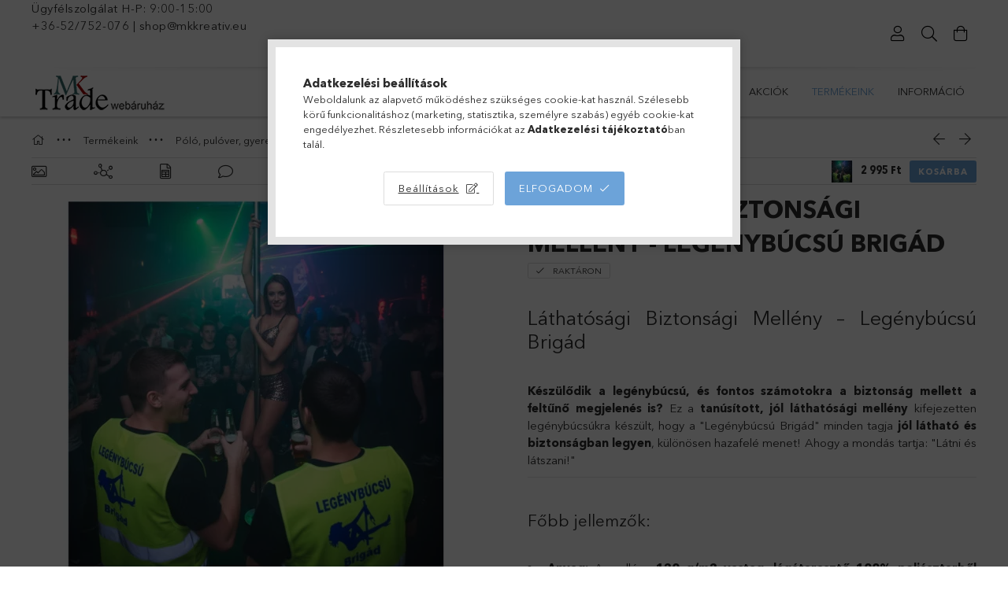

--- FILE ---
content_type: text/html; charset=UTF-8
request_url: https://mktrade.hu/shop_marketing.php?cikk=Mk313670&type=page&only=cross&change_lang=hu&marketing_type=artdet
body_size: 26222
content:

<script>
	function page_action_cross(cikk,cikk_id,qty) {
        var temp_qty=qty;
        if ($("#db_"+cikk_id).length > 0 ) temp_qty=$("#db_"+cikk_id).val();

		$.ajax({
			type: "GET",
			async: true,
			url: "https://mktrade.hu/shop_ajax/ajax_cart.php",
			dataType: 'json',
			data: {
				get_ajax:1,
				result_type:"json",
				lang_master:"hu",
				action:"add",
				sku:cikk,
				qty:temp_qty,
				variant_name1:$("#egyeb_nev1_"+cikk_id).val(),
				variant_list1:$("#egyeb_list1_"+cikk_id).val(),
				variant_name2:$("#egyeb_nev2_"+cikk_id).val(),
				variant_list2:$("#egyeb_list2_"+cikk_id).val(),
				variant_name3:$("#egyeb_nev3_"+cikk_id).val(),
				variant_list3:$("#egyeb_list3_"+cikk_id).val()
			},
			success: function(result_cart){
                const temp_product_array = {
                    error: result_cart.error,
                    sku: cikk,
                    master_key: result_cart.master_key,
                    name: result_cart.name,
                    category: result_cart.category,
                    price: result_cart.price,
                    qty: temp_qty,
                    qty_of_items: result_cart.qty_of_items
                };

                for (let i = 1; i <= 3; i++) {
                    temp_product_array[`variant_name${i}`] = $(`#egyeb_nev${i}_${cikk_id}`).val();
                    temp_product_array[`variant_list${i}`] = $(`#egyeb_list${i}_${cikk_id}`).val();
                }

                $(document).trigger("addToCart", temp_product_array);

                gtag("event", "cross_sale_convert", { 'sku':cikk, 'value':result_cart.price*temp_qty});
				if (result_cart.cart_deny==1) {
					eval(result_cart.cart_onclose);
				} else {
                    if (result_cart.cart_success==1) $(document).trigger("addToCartSuccess",temp_product_array);

										$("#page_cross_content #page_pagelist_"+cikk_id).animate({opacity: 0},300,function(){
						$("#page_cross_content #page_pagelist_"+cikk_id).remove();
                        $(document).trigger('removeCrossItem');
						if ($("#page_cross_content .page_pagelist_item").length==0) $("#page_cross_content").remove();
											});
										if (result_cart.overlay!="") {
						$("#overlay_cart_add").html(result_cart.overlay);
						$("#overlay_cart_add").overlay().load();
					}
										if ($("#box_cart_content").length>0) {
						
						$("#box_cart_content").load("https://mktrade.hu/shop_ajax/ajax_box_cart.php?get_ajax=1&lang_master=hu&unas_design=");
						                            if ($("#box_cart_content2").length > 0) $("#box_cart_content2").load("https://mktrade.hu/shop_ajax/ajax_box_cart.php?get_ajax=1&lang_master=hu&unas_design=&cart_num=2");
												}
					$.ajax({
						type: "GET",
						async: true,
						url: "https://mktrade.hu/shop_ajax/ajax_shipping.php",
						dataType: "json",
						data: {
							get_ajax:1,
							shop_id:42574,
							lang_master:"hu"
						},
						success: function(result){
							$(".container_shipping_cost").html(result.cost);
							$(".container_shipping_free").html(result.free);
						}
					});
									}
			}
		});
	}
	</script>
	


                    <section class='cross-sale mb-5' id="page_cross_content">
            <div class='cross-sale__title d-flex align-items-center justify-content-center'>
                <div class="js-animate-title-dots h6">
                    Az alábbi terméket ajánljuk még kiegészítőként
                </div>
            </div>
            <div class='cross-sale__items slick-list-until-md-outer slick-arrow--middle slick-arrow--small slick-gap slick-has-counter'>
                







    <div class='pagelist__items  cross__items slick-list-until-md-inner'>
                    <article class='pagelist_item position-relative js-product page_pagelist_item v2 has-alt-image js-on-hover-alt-img js-has-variant has-unselected-variant page_artlist_sku_Mkp041' id='page_pagelist_cross_page_Mkp041'>
                <div class='pagelist_item__inner h-100 position-relative'>
                    <div class="pagelist_item__inner-abs d-flex flex-column">
                        <div class="pagelist__statuses position-absolute badges">
                                                                                                                                                                        																											                                                                                    </div>
                        		                        <div class="pagelist__img-wrapper product-img-wrapper position-relative text-center">
                            		                            <a class="pagelist__img-link product_link_normal" data-sku="Mkp041" href="https://mktrade.hu/Kereknyaku-Polo-Leanybucsu">
                                <img class="pagelist__img js-main-img product-img lazyload" src="https://mktrade.hu/main_pic/space.gif"
                                     data-src="https://mktrade.hu/img/42574/Mkp041/255x255,r/lanybucsu-polo.webp?time=1755778719" data-src-orig="https://mktrade.hu/img/42574/Mkp041/255x255,r/lanybucsu-polo.webp?time=1755778719"
                                                                          data-srcset="https://mktrade.hu/img/42574/Mkp041/510x510,r/lanybucsu-polo.webp?time=1755778719 2x" data-srcset-orig="https://mktrade.hu/img/42574/Mkp041/510x510,r/lanybucsu-polo.webp?time=1755778719 2x"
                                                                          alt="Kereknyakú Póló - Leánybúcsú" title="Kereknyakú Póló - Leánybúcsú" id="main_image_cross_page_Mkp041"
                                     width="255" height="255"
                                >
                                <div class="loading-spinner"></div>
                            </a>
                        </div>
                        		                                                                                <div class="pagelist__alt-images d-none d-lg-flex justify-content-center js-alt-images">
                                <div class="pagelist__alt-img-wrap d-flex align-items-center justify-content-center js-alt-img-wrap">
                                    <img class="pagelist__alt-img js-alt-img lazyload" src="https://mktrade.hu/main_pic/space.gif" data-src="https://mktrade.hu/img/42574/Mkp041_altpic_1/50x50,r/Mkp041.webp?time=1755778735" data-src-orig="https://mktrade.hu/img/42574/Mkp041_altpic_1/255x255,r/lanybucsu-polo.webp?time=1755778735"
                                                                                  data-srcset="https://mktrade.hu/img/42574/Mkp041_altpic_1/100x100,r/Mkp041.webp?time=1755778735 2x"
                                                                                                                           data-srcset-orig="https://mktrade.hu/img/42574/Mkp041_altpic_1/510x510,r/lanybucsu-polo.webp?time=1755778735 2x"                                         alt="Kereknyakú Póló - Leánybúcsú" width="50" height="50"
                                    >
                                </div>
                                                                <div class="pagelist__alt-img-wrap d-flex align-items-center justify-content-center js-alt-img-wrap">
                                    <img class="pagelist__alt-img js-alt-img lazyload" src="https://mktrade.hu/main_pic/space.gif" data-src="https://mktrade.hu/img/42574/Mkp041_altpic_2/50x50,r/Mkp041.webp?time=1755778735" data-src-orig="https://mktrade.hu/img/42574/Mkp041_altpic_2/255x255,r/lanybucsu-polo.webp?time=1755778735"
                                                                                  data-srcset="https://mktrade.hu/img/42574/Mkp041_altpic_2/100x100,r/Mkp041.webp?time=1755778735 2x"
                                                                                                                           data-srcset-orig="https://mktrade.hu/img/42574/Mkp041_altpic_2/510x510,r/lanybucsu-polo.webp?time=1755778735 2x"
                                                                                  alt="Kereknyakú Póló - Leánybúcsú" width="50" height="50"
                                    >
                                </div>
                                                                                                <div class="pagelist__alt-img-wrap d-flex align-items-center justify-content-center js-alt-img-wrap">
                                    <img class="pagelist__alt-img js-alt-img lazyload" src="https://mktrade.hu/main_pic/space.gif" data-src="https://mktrade.hu/img/42574/Mkp041_altpic_3/50x50,r/Mkp041.webp?time=1755778735" data-src-orig="https://mktrade.hu/img/42574/Mkp041_altpic_3/255x255,r/lanybucsu-polo.webp?time=1755778735"
                                                                                  data-srcset="https://mktrade.hu/img/42574/Mkp041_altpic_3/100x100,r/Mkp041.webp?time=1755778735 2x"
                                                                                                                           data-srcset-orig="https://mktrade.hu/img/42574/Mkp041_altpic_3/510x510,r/lanybucsu-polo.webp?time=1755778735 2x"
                                                                                  alt="Kereknyakú Póló - Leánybúcsú" width="50" height="50"
                                    >
                                </div>
                                                                                                <div class="pagelist__alt-img-wrap d-flex align-items-center justify-content-center js-alt-img-wrap">
                                    <img class="pagelist__alt-img js-alt-img lazyload" src="https://mktrade.hu/main_pic/space.gif" data-src="https://mktrade.hu/img/42574/Mkp041_altpic_4/50x50,r/Mkp041.webp?time=1755778735" data-src-orig="https://mktrade.hu/img/42574/Mkp041_altpic_4/255x255,r/lanybucsu-polo.webp?time=1755778735"
                                                                                  data-srcset="https://mktrade.hu/img/42574/Mkp041_altpic_4/100x100,r/Mkp041.webp?time=1755778735 2x"
                                                                                                                           data-srcset-orig="https://mktrade.hu/img/42574/Mkp041_altpic_4/510x510,r/lanybucsu-polo.webp?time=1755778735 2x"
                                                                                  alt="Kereknyakú Póló - Leánybúcsú" width="50" height="50"
                                    >
                                </div>
                                                            </div>
                                                                            <div class='pagelist__name-wrap mb-1 mt-2'>
                            <a class="pagelist__name text-uppercase" href="https://mktrade.hu/Kereknyaku-Polo-Leanybucsu"><h2 class="font-s  font-md-m line-clamp--2-14 font-weight-bold">Kereknyakú Póló - Leánybúcsú</h2></a>
                        </div>

                                                    <div class='pagelist__prices with-rrp row no-gutters align-items-baseline '>
                                                                                                    <div class='pagelist__price-base col-auto product-price--base text-cn font-weight-bold'>
                                        <span class="product__price-base-value"><span id='price_net_brutto_cross_page_Mkp041' class='price_net_brutto_cross_page_Mkp041'>3 490</span> Ft</span>                                    </div>
                                                                                                                                                            </div>
                                                    <input type="hidden" name="egyeb_nev3_cross_page_Mkp041" value="">
<input type="hidden" name="egyeb_list3_cross_page_Mkp041" value="">

                            <div class="pagelist__functions row no-gutters position-relative pt-2">
                                                                                                                                                        <div class='pagelist__cart-btn-wrap col'>
                                                <button class='pagelist__variants-open-btn product-variants-open-btn js-variants-open-btn btn btn-primary btn-block py-2' type='button' data-cartadd="page_action_cross('Mkp041','cross_page_Mkp041',1);" onclick="openVariantsOverlay(this)">
                                                    Ezt is kérem
                                                </button>
                                            </div>
                                                                                                                                        </div>
                                                    <div class='pagelist__variants js-variants'>
                                <div class='pagelist__variants-wrap border-top position-relative mt-5'>
                                    <button class="pagelist__variants-close-btn js-variants-close-btn btn btn-link py-2 px-3 icon--close font-l" type="button" title="Bezár" onclick="closeVariantsOverlay(this);"></button>
                                    <div class='pagelist__variants-inner px-3 pt-5'>
                                                                                    <div class='pagelist__variant js-variant-wrap form-label-group form-select-group'>
                                                <input type="hidden" name="egyeb_nev1_cross_page_Mkp041" id="egyeb_nev1_cross_page_Mkp041" value="Póló színválaszték">
                                                <select name="egyeb_list1_cross_page_Mkp041" id="egyeb_list1_cross_page_Mkp041" class='page_artlist_other_select variant-select form-control' onchange="changeVariant(this)">
                                                                                                            <option value="Fehér"  >Fehér</option>
                                                                                                            <option value="Fekete"  >Fekete</option>
                                                                                                            <option value="Navy"  >Navy</option>
                                                                                                            <option value="Világoskék"  >Világoskék</option>
                                                                                                            <option value="Charcoal - Faszén"  >Charcoal - Faszén</option>
                                                                                                            <option value="Piros"  >Piros</option>
                                                                                                            <option value="Sand - homok"  >Sand - homok</option>
                                                                                                            <option value="Royal Kék"  >Royal Kék</option>
                                                                                                            <option value="Rózsaszín"  >Rózsaszín</option>
                                                                                                            <option value=""  style='display:none' disabled="disabled"  selected="selected">Kérem válasszon!</option>
                                                                                                    </select>
                                                <label for="egyeb_list1_cross_page_Mkp041" class="font-weight-bold">Póló színválaszték</label>
                                            </div>
                                                                                                                            <div class='pagelist__variant js-variant-wrap form-label-group form-select-group'>
                                                <input type="hidden" name="egyeb_nev2_cross_page_Mkp041" id="egyeb_nev2_cross_page_Mkp041" value="Méret">
                                                <select name="egyeb_list2_cross_page_Mkp041" id="egyeb_list2_cross_page_Mkp041" class='page_artlist_other_select variant-select form-control' onchange="changeVariant(this)">
                                                                                                            <option value="S"  >S</option>
                                                                                                            <option value="M"  >M</option>
                                                                                                            <option value="L"  >L</option>
                                                                                                            <option value="XL"  >XL</option>
                                                                                                            <option value="2XL"  >2XL</option>
                                                                                                            <option value="3XL"  >3XL (+500 Ft)</option>
                                                                                                            <option value=""  style='display:none' disabled="disabled"  selected="selected">Kérem válasszon!</option>
                                                                                                    </select>
                                                <label for="egyeb_list2_cross_page_Mkp041" class="font-weight-bold">Méret</label>
                                            </div>
                                                                                                                    </div>
                                </div>
                            </div>
                                            </div>
                </div>
            </article>
                    <article class='pagelist_item position-relative js-product page_pagelist_item v2 has-alt-image js-on-hover-alt-img js-has-variant has-unselected-variant page_artlist_sku_Mk130411' id='page_pagelist_cross_page_Mk130411'>
                <div class='pagelist_item__inner h-100 position-relative'>
                    <div class="pagelist_item__inner-abs d-flex flex-column">
                        <div class="pagelist__statuses position-absolute badges">
                                                                                                                                                                        																											                                                                                    </div>
                        		                        <div class="pagelist__img-wrapper product-img-wrapper position-relative text-center">
                            		                            <a class="pagelist__img-link product_link_normal" data-sku="Mk130411" href="https://mktrade.hu/Polo-Legenybucsu-de-semmi-buzulas">
                                <img class="pagelist__img js-main-img product-img lazyload" src="https://mktrade.hu/main_pic/space.gif"
                                     data-src="https://mktrade.hu/img/42574/Mk130411/255x255,r/legenybucsu-nem-buzulas-polo.webp?time=1755777043" data-src-orig="https://mktrade.hu/img/42574/Mk130411/255x255,r/legenybucsu-nem-buzulas-polo.webp?time=1755777043"
                                                                          data-srcset="https://mktrade.hu/img/42574/Mk130411/510x510,r/legenybucsu-nem-buzulas-polo.webp?time=1755777043 2x" data-srcset-orig="https://mktrade.hu/img/42574/Mk130411/510x510,r/legenybucsu-nem-buzulas-polo.webp?time=1755777043 2x"
                                                                          alt="&#039;Legénybúcsú, de semmi buzulás&#039;, vicces legénybúcsú póló férfiaknak" title="&#039;Legénybúcsú, de semmi buzulás&#039;, vicces legénybúcsú póló férfiaknak" id="main_image_cross_page_Mk130411"
                                     width="255" height="255"
                                >
                                <div class="loading-spinner"></div>
                            </a>
                        </div>
                        		                                                                                <div class="pagelist__alt-images d-none d-lg-flex justify-content-center js-alt-images">
                                <div class="pagelist__alt-img-wrap d-flex align-items-center justify-content-center js-alt-img-wrap">
                                    <img class="pagelist__alt-img js-alt-img lazyload" src="https://mktrade.hu/main_pic/space.gif" data-src="https://mktrade.hu/img/42574/Mk130411_altpic_1/50x50,r/Mk130411.webp?time=1755777051" data-src-orig="https://mktrade.hu/img/42574/Mk130411_altpic_1/255x255,r/legenybucsu-nem-buzulas-polo.webp?time=1755777051"
                                                                                  data-srcset="https://mktrade.hu/img/42574/Mk130411_altpic_1/100x100,r/Mk130411.webp?time=1755777051 2x"
                                                                                                                           data-srcset-orig="https://mktrade.hu/img/42574/Mk130411_altpic_1/510x510,r/legenybucsu-nem-buzulas-polo.webp?time=1755777051 2x"                                         alt="&#039;Legénybúcsú, de semmi buzulás&#039;, vicces legénybúcsú póló férfiaknak" width="50" height="50"
                                    >
                                </div>
                                                                <div class="pagelist__alt-img-wrap d-flex align-items-center justify-content-center js-alt-img-wrap">
                                    <img class="pagelist__alt-img js-alt-img lazyload" src="https://mktrade.hu/main_pic/space.gif" data-src="https://mktrade.hu/img/42574/Mk130411_altpic_2/50x50,r/Mk130411.webp?time=1755777051" data-src-orig="https://mktrade.hu/img/42574/Mk130411_altpic_2/255x255,r/legenybucsu-nem-buzulas-polo.webp?time=1755777051"
                                                                                  data-srcset="https://mktrade.hu/img/42574/Mk130411_altpic_2/100x100,r/Mk130411.webp?time=1755777051 2x"
                                                                                                                           data-srcset-orig="https://mktrade.hu/img/42574/Mk130411_altpic_2/510x510,r/legenybucsu-nem-buzulas-polo.webp?time=1755777051 2x"
                                                                                  alt="&#039;Legénybúcsú, de semmi buzulás&#039;, vicces legénybúcsú póló férfiaknak" width="50" height="50"
                                    >
                                </div>
                                                                                                <div class="pagelist__alt-img-wrap d-flex align-items-center justify-content-center js-alt-img-wrap">
                                    <img class="pagelist__alt-img js-alt-img lazyload" src="https://mktrade.hu/main_pic/space.gif" data-src="https://mktrade.hu/img/42574/Mk130411_altpic_3/50x50,r/Mk130411.webp?time=1755777051" data-src-orig="https://mktrade.hu/img/42574/Mk130411_altpic_3/255x255,r/legenybucsu-nem-buzulas-polo.webp?time=1755777051"
                                                                                  data-srcset="https://mktrade.hu/img/42574/Mk130411_altpic_3/100x100,r/Mk130411.webp?time=1755777051 2x"
                                                                                                                           data-srcset-orig="https://mktrade.hu/img/42574/Mk130411_altpic_3/510x510,r/legenybucsu-nem-buzulas-polo.webp?time=1755777051 2x"
                                                                                  alt="&#039;Legénybúcsú, de semmi buzulás&#039;, vicces legénybúcsú póló férfiaknak" width="50" height="50"
                                    >
                                </div>
                                                                                                <div class="pagelist__alt-img-wrap d-flex align-items-center justify-content-center js-alt-img-wrap">
                                    <img class="pagelist__alt-img js-alt-img lazyload" src="https://mktrade.hu/main_pic/space.gif" data-src="https://mktrade.hu/img/42574/Mk130411_altpic_4/50x50,r/Mk130411.webp?time=1755777051" data-src-orig="https://mktrade.hu/img/42574/Mk130411_altpic_4/255x255,r/legenybucsu-nem-buzulas-polo.webp?time=1755777051"
                                                                                  data-srcset="https://mktrade.hu/img/42574/Mk130411_altpic_4/100x100,r/Mk130411.webp?time=1755777051 2x"
                                                                                                                           data-srcset-orig="https://mktrade.hu/img/42574/Mk130411_altpic_4/510x510,r/legenybucsu-nem-buzulas-polo.webp?time=1755777051 2x"
                                                                                  alt="&#039;Legénybúcsú, de semmi buzulás&#039;, vicces legénybúcsú póló férfiaknak" width="50" height="50"
                                    >
                                </div>
                                                            </div>
                                                                            <div class='pagelist__name-wrap mb-1 mt-2'>
                            <a class="pagelist__name text-uppercase" href="https://mktrade.hu/Polo-Legenybucsu-de-semmi-buzulas"><h2 class="font-s  font-md-m line-clamp--2-14 font-weight-bold">Póló - Legénybúcsú, de semmi buzulás</h2></a>
                        </div>

                                                    <div class='pagelist__prices with-rrp row no-gutters align-items-baseline '>
                                                                                                    <div class='pagelist__price-base col-auto product-price--base text-cn font-weight-bold'>
                                        <span class="product__price-base-value"><span id='price_net_brutto_cross_page_Mk130411' class='price_net_brutto_cross_page_Mk130411'>3 490</span> Ft</span>                                    </div>
                                                                                                                                                            </div>
                                                    <input type="hidden" name="egyeb_nev3_cross_page_Mk130411" value="">
<input type="hidden" name="egyeb_list3_cross_page_Mk130411" value="">

                            <div class="pagelist__functions row no-gutters position-relative pt-2">
                                                                                                                                                        <div class='pagelist__cart-btn-wrap col'>
                                                <button class='pagelist__variants-open-btn product-variants-open-btn js-variants-open-btn btn btn-primary btn-block py-2' type='button' data-cartadd="page_action_cross('Mk130411','cross_page_Mk130411',1);" onclick="openVariantsOverlay(this)">
                                                    Ezt is kérem
                                                </button>
                                            </div>
                                                                                                                                        </div>
                                                    <div class='pagelist__variants js-variants'>
                                <div class='pagelist__variants-wrap border-top position-relative mt-5'>
                                    <button class="pagelist__variants-close-btn js-variants-close-btn btn btn-link py-2 px-3 icon--close font-l" type="button" title="Bezár" onclick="closeVariantsOverlay(this);"></button>
                                    <div class='pagelist__variants-inner px-3 pt-5'>
                                                                                    <div class='pagelist__variant js-variant-wrap form-label-group form-select-group'>
                                                <input type="hidden" name="egyeb_nev1_cross_page_Mk130411" id="egyeb_nev1_cross_page_Mk130411" value="Színválaszték">
                                                <select name="egyeb_list1_cross_page_Mk130411" id="egyeb_list1_cross_page_Mk130411" class='page_artlist_other_select variant-select form-control' onchange="changeVariant(this)">
                                                                                                            <option value="Fehér"  >Fehér</option>
                                                                                                            <option value="Military Zöld"  >Military Zöld</option>
                                                                                                            <option value="Fekete"  >Fekete</option>
                                                                                                            <option value="Navy - Sötétkék"  >Navy - Sötétkék</option>
                                                                                                            <option value="Charcoal - Faszén"  >Charcoal - Faszén</option>
                                                                                                            <option value="Piros"  >Piros</option>
                                                                                                            <option value="Military - Katona zöld"  >Military - Katona zöld</option>
                                                                                                            <option value="Royal Kék"  >Royal Kék</option>
                                                                                                            <option value="Világoskék"  >Világoskék</option>
                                                                                                            <option value="Azalea - rózsaszín"  >Azalea - rózsaszín</option>
                                                                                                            <option value="Safety Green"  >Safety Green</option>
                                                                                                            <option value=""  style='display:none' disabled="disabled"  selected="selected">Kérem válasszon!</option>
                                                                                                    </select>
                                                <label for="egyeb_list1_cross_page_Mk130411" class="font-weight-bold">Színválaszték</label>
                                            </div>
                                                                                                                            <div class='pagelist__variant js-variant-wrap form-label-group form-select-group'>
                                                <input type="hidden" name="egyeb_nev2_cross_page_Mk130411" id="egyeb_nev2_cross_page_Mk130411" value="Méret">
                                                <select name="egyeb_list2_cross_page_Mk130411" id="egyeb_list2_cross_page_Mk130411" class='page_artlist_other_select variant-select form-control' onchange="changeVariant(this)">
                                                                                                            <option value="S"  >S</option>
                                                                                                            <option value="M"  >M</option>
                                                                                                            <option value="L"  >L</option>
                                                                                                            <option value="XL"  >XL</option>
                                                                                                            <option value="2XL"  >2XL</option>
                                                                                                            <option value="3XL"  >3XL (+500 Ft)</option>
                                                                                                            <option value=""  style='display:none' disabled="disabled"  selected="selected">Kérem válasszon!</option>
                                                                                                    </select>
                                                <label for="egyeb_list2_cross_page_Mk130411" class="font-weight-bold">Méret</label>
                                            </div>
                                                                                                                    </div>
                                </div>
                            </div>
                                            </div>
                </div>
            </article>
                    <article class='pagelist_item position-relative js-product page_pagelist_item v2 has-alt-image js-on-hover-alt-img js-has-variant has-unselected-variant page_artlist_sku_Mk659245' id='page_pagelist_cross_page_Mk659245'>
                <div class='pagelist_item__inner h-100 position-relative'>
                    <div class="pagelist_item__inner-abs d-flex flex-column">
                        <div class="pagelist__statuses position-absolute badges">
                                                                                                                                                                                                                <div class="pagelist__stock badge badge--stock has-tooltip only_stock_status  stock-available">
                                            <div class="pagelist__stock-text product-stock-text">
                                                                                                    <div class="pagelist__stock-title icon--check"></div>
                                                    <div class="pagelist__stock-content tooltip-text">Raktáron</div>
                                                                                            </div>
                                        </div>
                                    																											                                                                                    </div>
                        		                        <div class="pagelist__img-wrapper product-img-wrapper position-relative text-center">
                            		                            <a class="pagelist__img-link product_link_normal" data-sku="Mk659245" href="https://mktrade.hu/Polo-Ma-meg-volegeny-de-holnap-mar-papucs-vagyok">
                                <img class="pagelist__img js-main-img product-img lazyload" src="https://mktrade.hu/main_pic/space.gif"
                                     data-src="https://mktrade.hu/img/42574/Mk659245/255x255,r/polo-legenybucsu-volegeny.webp?time=1755777991" data-src-orig="https://mktrade.hu/img/42574/Mk659245/255x255,r/polo-legenybucsu-volegeny.webp?time=1755777991"
                                                                          data-srcset="https://mktrade.hu/img/42574/Mk659245/510x510,r/polo-legenybucsu-volegeny.webp?time=1755777991 2x" data-srcset-orig="https://mktrade.hu/img/42574/Mk659245/510x510,r/polo-legenybucsu-volegeny.webp?time=1755777991 2x"
                                                                          alt="Póló - Ma még vőlegény, de holnap már papucs vagyok!" title="Póló - Ma még vőlegény, de holnap már papucs vagyok!" id="main_image_cross_page_Mk659245"
                                     width="255" height="255"
                                >
                                <div class="loading-spinner"></div>
                            </a>
                        </div>
                        		                                                                                <div class="pagelist__alt-images d-none d-lg-flex justify-content-center js-alt-images">
                                <div class="pagelist__alt-img-wrap d-flex align-items-center justify-content-center js-alt-img-wrap">
                                    <img class="pagelist__alt-img js-alt-img lazyload" src="https://mktrade.hu/main_pic/space.gif" data-src="https://mktrade.hu/img/42574/Mk659245_altpic_1/50x50,r/Mk659245.webp?time=1755778006" data-src-orig="https://mktrade.hu/img/42574/Mk659245_altpic_1/255x255,r/polo-legenybucsu-volegeny.webp?time=1755778006"
                                                                                  data-srcset="https://mktrade.hu/img/42574/Mk659245_altpic_1/100x100,r/Mk659245.webp?time=1755778006 2x"
                                                                                                                           data-srcset-orig="https://mktrade.hu/img/42574/Mk659245_altpic_1/510x510,r/polo-legenybucsu-volegeny.webp?time=1755778006 2x"                                         alt="Póló - Ma még vőlegény, de holnap már papucs vagyok!" width="50" height="50"
                                    >
                                </div>
                                                                <div class="pagelist__alt-img-wrap d-flex align-items-center justify-content-center js-alt-img-wrap">
                                    <img class="pagelist__alt-img js-alt-img lazyload" src="https://mktrade.hu/main_pic/space.gif" data-src="https://mktrade.hu/img/42574/Mk659245_altpic_2/50x50,r/Mk659245.webp?time=1755778006" data-src-orig="https://mktrade.hu/img/42574/Mk659245_altpic_2/255x255,r/polo-legenybucsu-volegeny.webp?time=1755778006"
                                                                                  data-srcset="https://mktrade.hu/img/42574/Mk659245_altpic_2/100x100,r/Mk659245.webp?time=1755778006 2x"
                                                                                                                           data-srcset-orig="https://mktrade.hu/img/42574/Mk659245_altpic_2/510x510,r/polo-legenybucsu-volegeny.webp?time=1755778006 2x"
                                                                                  alt="Póló - Ma még vőlegény, de holnap már papucs vagyok!" width="50" height="50"
                                    >
                                </div>
                                                                                                <div class="pagelist__alt-img-wrap d-flex align-items-center justify-content-center js-alt-img-wrap">
                                    <img class="pagelist__alt-img js-alt-img lazyload" src="https://mktrade.hu/main_pic/space.gif" data-src="https://mktrade.hu/img/42574/Mk659245_altpic_3/50x50,r/Mk659245.webp?time=1755778006" data-src-orig="https://mktrade.hu/img/42574/Mk659245_altpic_3/255x255,r/polo-legenybucsu-volegeny.webp?time=1755778006"
                                                                                  data-srcset="https://mktrade.hu/img/42574/Mk659245_altpic_3/100x100,r/Mk659245.webp?time=1755778006 2x"
                                                                                                                           data-srcset-orig="https://mktrade.hu/img/42574/Mk659245_altpic_3/510x510,r/polo-legenybucsu-volegeny.webp?time=1755778006 2x"
                                                                                  alt="Póló - Ma még vőlegény, de holnap már papucs vagyok!" width="50" height="50"
                                    >
                                </div>
                                                                                                <div class="pagelist__alt-img-wrap d-flex align-items-center justify-content-center js-alt-img-wrap">
                                    <img class="pagelist__alt-img js-alt-img lazyload" src="https://mktrade.hu/main_pic/space.gif" data-src="https://mktrade.hu/img/42574/Mk659245_altpic_4/50x50,r/Mk659245.webp?time=1755778006" data-src-orig="https://mktrade.hu/img/42574/Mk659245_altpic_4/255x255,r/polo-legenybucsu-volegeny.webp?time=1755778006"
                                                                                  data-srcset="https://mktrade.hu/img/42574/Mk659245_altpic_4/100x100,r/Mk659245.webp?time=1755778006 2x"
                                                                                                                           data-srcset-orig="https://mktrade.hu/img/42574/Mk659245_altpic_4/510x510,r/polo-legenybucsu-volegeny.webp?time=1755778006 2x"
                                                                                  alt="Póló - Ma még vőlegény, de holnap már papucs vagyok!" width="50" height="50"
                                    >
                                </div>
                                                            </div>
                                                                            <div class='pagelist__name-wrap mb-1 mt-2'>
                            <a class="pagelist__name text-uppercase" href="https://mktrade.hu/Polo-Ma-meg-volegeny-de-holnap-mar-papucs-vagyok"><h2 class="font-s  font-md-m line-clamp--2-14 font-weight-bold">Póló - Ma még vőlegény, de holnap már papucs vagyok!</h2></a>
                        </div>

                                                    <div class='pagelist__prices with-rrp row no-gutters align-items-baseline '>
                                                                                                    <div class='pagelist__price-base col-auto product-price--base text-cn font-weight-bold'>
                                        <span class="product__price-base-value"><span id='price_net_brutto_cross_page_Mk659245' class='price_net_brutto_cross_page_Mk659245'>3 490</span> Ft</span>                                    </div>
                                                                                                                                                            </div>
                                                    <input type="hidden" name="egyeb_nev3_cross_page_Mk659245" value="">
<input type="hidden" name="egyeb_list3_cross_page_Mk659245" value="">

                            <div class="pagelist__functions row no-gutters position-relative pt-2">
                                                                                                                                                        <div class='pagelist__cart-btn-wrap col'>
                                                <button class='pagelist__variants-open-btn product-variants-open-btn js-variants-open-btn btn btn-primary btn-block py-2' type='button' data-cartadd="page_action_cross('Mk659245','cross_page_Mk659245',1);" onclick="openVariantsOverlay(this)">
                                                    Ezt is kérem
                                                </button>
                                            </div>
                                                                                                                                        </div>
                                                    <div class='pagelist__variants js-variants'>
                                <div class='pagelist__variants-wrap border-top position-relative mt-5'>
                                    <button class="pagelist__variants-close-btn js-variants-close-btn btn btn-link py-2 px-3 icon--close font-l" type="button" title="Bezár" onclick="closeVariantsOverlay(this);"></button>
                                    <div class='pagelist__variants-inner px-3 pt-5'>
                                                                                    <div class='pagelist__variant js-variant-wrap form-label-group form-select-group'>
                                                <input type="hidden" name="egyeb_nev1_cross_page_Mk659245" id="egyeb_nev1_cross_page_Mk659245" value="Színválaszték">
                                                <select name="egyeb_list1_cross_page_Mk659245" id="egyeb_list1_cross_page_Mk659245" class='page_artlist_other_select variant-select form-control' onchange="changeVariant(this)">
                                                                                                            <option value="Rózsaszín"  >Rózsaszín</option>
                                                                                                            <option value="Piros"  >Piros</option>
                                                                                                            <option value="Világoskék"  >Világoskék</option>
                                                                                                            <option value="Sand - Homok"  >Sand - Homok</option>
                                                                                                            <option value="Fehér"  >Fehér</option>
                                                                                                            <option value="Fekete"  >Fekete</option>
                                                                                                            <option value="Faszén"  >Faszén</option>
                                                                                                            <option value="Navy"  >Navy</option>
                                                                                                            <option value="Royal kék"  >Royal kék</option>
                                                                                                            <option value="Military zöld"  >Military zöld</option>
                                                                                                            <option value="Safety Green"  >Safety Green</option>
                                                                                                            <option value=""  style='display:none' disabled="disabled"  selected="selected">Kérem válasszon!</option>
                                                                                                    </select>
                                                <label for="egyeb_list1_cross_page_Mk659245" class="font-weight-bold">Színválaszték</label>
                                            </div>
                                                                                                                            <div class='pagelist__variant js-variant-wrap form-label-group form-select-group'>
                                                <input type="hidden" name="egyeb_nev2_cross_page_Mk659245" id="egyeb_nev2_cross_page_Mk659245" value="Méret">
                                                <select name="egyeb_list2_cross_page_Mk659245" id="egyeb_list2_cross_page_Mk659245" class='page_artlist_other_select variant-select form-control' onchange="changeVariant(this)">
                                                                                                            <option value="S"  >S</option>
                                                                                                            <option value="M"  >M</option>
                                                                                                            <option value="L"  >L</option>
                                                                                                            <option value="XL"  >XL</option>
                                                                                                            <option value="2XL"  >2XL</option>
                                                                                                            <option value="3XL"  >3XL (+500 Ft)</option>
                                                                                                            <option value=""  style='display:none' disabled="disabled"  selected="selected">Kérem válasszon!</option>
                                                                                                    </select>
                                                <label for="egyeb_list2_cross_page_Mk659245" class="font-weight-bold">Méret</label>
                                            </div>
                                                                                                                    </div>
                                </div>
                            </div>
                                            </div>
                </div>
            </article>
                    <article class='pagelist_item position-relative js-product page_pagelist_item v2 has-alt-image js-on-hover-alt-img js-has-variant has-unselected-variant page_artlist_sku_Mk369562' id='page_pagelist_cross_page_Mk369562'>
                <div class='pagelist_item__inner h-100 position-relative'>
                    <div class="pagelist_item__inner-abs d-flex flex-column">
                        <div class="pagelist__statuses position-absolute badges">
                                                                                                                                                                                                                <div class="pagelist__stock badge badge--stock has-tooltip only_stock_status  stock-available">
                                            <div class="pagelist__stock-text product-stock-text">
                                                                                                    <div class="pagelist__stock-title icon--check"></div>
                                                    <div class="pagelist__stock-content tooltip-text">Raktáron</div>
                                                                                            </div>
                                        </div>
                                    																											                                                                                    </div>
                        		                        <div class="pagelist__img-wrapper product-img-wrapper position-relative text-center">
                            		                            <a class="pagelist__img-link product_link_normal" data-sku="Mk369562" href="https://mktrade.hu/Kereknyaku-Polo-Legenybucsu-folyamatban">
                                <img class="pagelist__img js-main-img product-img lazyload" src="https://mktrade.hu/main_pic/space.gif"
                                     data-src="https://mktrade.hu/img/42574/Mk369562/255x255,r/polo-legenybucsu-folyamatban.webp?time=1755777399" data-src-orig="https://mktrade.hu/img/42574/Mk369562/255x255,r/polo-legenybucsu-folyamatban.webp?time=1755777399"
                                                                          data-srcset="https://mktrade.hu/img/42574/Mk369562/510x510,r/polo-legenybucsu-folyamatban.webp?time=1755777399 2x" data-srcset-orig="https://mktrade.hu/img/42574/Mk369562/510x510,r/polo-legenybucsu-folyamatban.webp?time=1755777399 2x"
                                                                          alt="Kereknyakú Póló - Legénybúcsú folyamatban" title="Kereknyakú Póló - Legénybúcsú folyamatban" id="main_image_cross_page_Mk369562"
                                     width="255" height="255"
                                >
                                <div class="loading-spinner"></div>
                            </a>
                        </div>
                        		                                                                                <div class="pagelist__alt-images d-none d-lg-flex justify-content-center js-alt-images">
                                <div class="pagelist__alt-img-wrap d-flex align-items-center justify-content-center js-alt-img-wrap">
                                    <img class="pagelist__alt-img js-alt-img lazyload" src="https://mktrade.hu/main_pic/space.gif" data-src="https://mktrade.hu/img/42574/Mk369562_altpic_1/50x50,r/Mk369562.webp?time=1755777412" data-src-orig="https://mktrade.hu/img/42574/Mk369562_altpic_1/255x255,r/polo-legenybucsu-folyamatban.webp?time=1755777412"
                                                                                  data-srcset="https://mktrade.hu/img/42574/Mk369562_altpic_1/100x100,r/Mk369562.webp?time=1755777412 2x"
                                                                                                                           data-srcset-orig="https://mktrade.hu/img/42574/Mk369562_altpic_1/510x510,r/polo-legenybucsu-folyamatban.webp?time=1755777412 2x"                                         alt="Kereknyakú Póló - Legénybúcsú folyamatban" width="50" height="50"
                                    >
                                </div>
                                                                <div class="pagelist__alt-img-wrap d-flex align-items-center justify-content-center js-alt-img-wrap">
                                    <img class="pagelist__alt-img js-alt-img lazyload" src="https://mktrade.hu/main_pic/space.gif" data-src="https://mktrade.hu/img/42574/Mk369562_altpic_2/50x50,r/Mk369562.webp?time=1755777413" data-src-orig="https://mktrade.hu/img/42574/Mk369562_altpic_2/255x255,r/polo-legenybucsu-folyamatban.webp?time=1755777413"
                                                                                  data-srcset="https://mktrade.hu/img/42574/Mk369562_altpic_2/100x100,r/Mk369562.webp?time=1755777413 2x"
                                                                                                                           data-srcset-orig="https://mktrade.hu/img/42574/Mk369562_altpic_2/510x510,r/polo-legenybucsu-folyamatban.webp?time=1755777413 2x"
                                                                                  alt="Kereknyakú Póló - Legénybúcsú folyamatban" width="50" height="50"
                                    >
                                </div>
                                                                                                <div class="pagelist__alt-img-wrap d-flex align-items-center justify-content-center js-alt-img-wrap">
                                    <img class="pagelist__alt-img js-alt-img lazyload" src="https://mktrade.hu/main_pic/space.gif" data-src="https://mktrade.hu/img/42574/Mk369562_altpic_3/50x50,r/Mk369562.webp?time=1755777413" data-src-orig="https://mktrade.hu/img/42574/Mk369562_altpic_3/255x255,r/polo-legenybucsu-folyamatban.webp?time=1755777413"
                                                                                  data-srcset="https://mktrade.hu/img/42574/Mk369562_altpic_3/100x100,r/Mk369562.webp?time=1755777413 2x"
                                                                                                                           data-srcset-orig="https://mktrade.hu/img/42574/Mk369562_altpic_3/510x510,r/polo-legenybucsu-folyamatban.webp?time=1755777413 2x"
                                                                                  alt="Kereknyakú Póló - Legénybúcsú folyamatban" width="50" height="50"
                                    >
                                </div>
                                                                                                <div class="pagelist__alt-img-wrap d-flex align-items-center justify-content-center js-alt-img-wrap">
                                    <img class="pagelist__alt-img js-alt-img lazyload" src="https://mktrade.hu/main_pic/space.gif" data-src="https://mktrade.hu/img/42574/Mk369562_altpic_4/50x50,r/Mk369562.webp?time=1755777413" data-src-orig="https://mktrade.hu/img/42574/Mk369562_altpic_4/255x255,r/polo-legenybucsu-folyamatban.webp?time=1755777413"
                                                                                  data-srcset="https://mktrade.hu/img/42574/Mk369562_altpic_4/100x100,r/Mk369562.webp?time=1755777413 2x"
                                                                                                                           data-srcset-orig="https://mktrade.hu/img/42574/Mk369562_altpic_4/510x510,r/polo-legenybucsu-folyamatban.webp?time=1755777413 2x"
                                                                                  alt="Kereknyakú Póló - Legénybúcsú folyamatban" width="50" height="50"
                                    >
                                </div>
                                                            </div>
                                                                            <div class='pagelist__name-wrap mb-1 mt-2'>
                            <a class="pagelist__name text-uppercase" href="https://mktrade.hu/Kereknyaku-Polo-Legenybucsu-folyamatban"><h2 class="font-s  font-md-m line-clamp--2-14 font-weight-bold">Kereknyakú Póló - Legénybúcsú folyamatban</h2></a>
                        </div>

                                                    <div class='pagelist__prices with-rrp row no-gutters align-items-baseline '>
                                                                                                    <div class='pagelist__price-base col-auto product-price--base text-cn font-weight-bold'>
                                        <span class="product__price-base-value"><span id='price_net_brutto_cross_page_Mk369562' class='price_net_brutto_cross_page_Mk369562'>3 490</span> Ft</span>                                    </div>
                                                                                                                                                            </div>
                                                    <input type="hidden" name="egyeb_nev3_cross_page_Mk369562" value="">
<input type="hidden" name="egyeb_list3_cross_page_Mk369562" value="">

                            <div class="pagelist__functions row no-gutters position-relative pt-2">
                                                                                                                                                        <div class='pagelist__cart-btn-wrap col'>
                                                <button class='pagelist__variants-open-btn product-variants-open-btn js-variants-open-btn btn btn-primary btn-block py-2' type='button' data-cartadd="page_action_cross('Mk369562','cross_page_Mk369562',1);" onclick="openVariantsOverlay(this)">
                                                    Ezt is kérem
                                                </button>
                                            </div>
                                                                                                                                        </div>
                                                    <div class='pagelist__variants js-variants'>
                                <div class='pagelist__variants-wrap border-top position-relative mt-5'>
                                    <button class="pagelist__variants-close-btn js-variants-close-btn btn btn-link py-2 px-3 icon--close font-l" type="button" title="Bezár" onclick="closeVariantsOverlay(this);"></button>
                                    <div class='pagelist__variants-inner px-3 pt-5'>
                                                                                    <div class='pagelist__variant js-variant-wrap form-label-group form-select-group'>
                                                <input type="hidden" name="egyeb_nev1_cross_page_Mk369562" id="egyeb_nev1_cross_page_Mk369562" value="Színválaszték">
                                                <select name="egyeb_list1_cross_page_Mk369562" id="egyeb_list1_cross_page_Mk369562" class='page_artlist_other_select variant-select form-control' onchange="changeVariant(this)">
                                                                                                            <option value="Fehér"  >Fehér</option>
                                                                                                            <option value="Fekete"  >Fekete</option>
                                                                                                            <option value="Navy - Sötétkék"  >Navy - Sötétkék</option>
                                                                                                            <option value="Charcoal - Faszén"  >Charcoal - Faszén</option>
                                                                                                            <option value="Piros"  >Piros</option>
                                                                                                            <option value="Military Zöld"  >Military Zöld</option>
                                                                                                            <option value="Sand - Homok"  >Sand - Homok</option>
                                                                                                            <option value="Royal Kék"  >Royal Kék</option>
                                                                                                            <option value="Világoskék"  >Világoskék</option>
                                                                                                            <option value="Azalea - rózsaszín"  >Azalea - rózsaszín</option>
                                                                                                            <option value="Safety Green"  >Safety Green</option>
                                                                                                            <option value=""  style='display:none' disabled="disabled"  selected="selected">Kérem válasszon!</option>
                                                                                                    </select>
                                                <label for="egyeb_list1_cross_page_Mk369562" class="font-weight-bold">Színválaszték</label>
                                            </div>
                                                                                                                            <div class='pagelist__variant js-variant-wrap form-label-group form-select-group'>
                                                <input type="hidden" name="egyeb_nev2_cross_page_Mk369562" id="egyeb_nev2_cross_page_Mk369562" value="Méret">
                                                <select name="egyeb_list2_cross_page_Mk369562" id="egyeb_list2_cross_page_Mk369562" class='page_artlist_other_select variant-select form-control' onchange="changeVariant(this)">
                                                                                                            <option value="S"  >S</option>
                                                                                                            <option value="M"  >M</option>
                                                                                                            <option value="L"  >L</option>
                                                                                                            <option value="XL"  >XL</option>
                                                                                                            <option value="2XL"  >2XL</option>
                                                                                                            <option value="3XL"  >3XL (+500 Ft)</option>
                                                                                                            <option value=""  style='display:none' disabled="disabled"  selected="selected">Kérem válasszon!</option>
                                                                                                    </select>
                                                <label for="egyeb_list2_cross_page_Mk369562" class="font-weight-bold">Méret</label>
                                            </div>
                                                                                                                    </div>
                                </div>
                            </div>
                                            </div>
                </div>
            </article>
                    <article class='pagelist_item position-relative js-product page_pagelist_item v2 has-alt-image js-on-hover-alt-img js-has-variant has-unselected-variant page_artlist_sku_Mk369278' id='page_pagelist_cross_page_Mk369278'>
                <div class='pagelist_item__inner h-100 position-relative'>
                    <div class="pagelist_item__inner-abs d-flex flex-column">
                        <div class="pagelist__statuses position-absolute badges">
                                                                                                                                                                        																											                                                                                    </div>
                        		                        <div class="pagelist__img-wrapper product-img-wrapper position-relative text-center">
                            		                            <a class="pagelist__img-link product_link_normal" data-sku="Mk369278" href="https://mktrade.hu/Polo-Adults-Legenybucsu">
                                <img class="pagelist__img js-main-img product-img lazyload" src="https://mktrade.hu/main_pic/space.gif"
                                     data-src="https://mktrade.hu/img/42574/Mk369278/255x255,r/legenybucsu-polo-adults.webp?time=1755777399" data-src-orig="https://mktrade.hu/img/42574/Mk369278/255x255,r/legenybucsu-polo-adults.webp?time=1755777399"
                                                                          data-srcset="https://mktrade.hu/img/42574/Mk369278/510x510,r/legenybucsu-polo-adults.webp?time=1755777399 2x" data-srcset-orig="https://mktrade.hu/img/42574/Mk369278/510x510,r/legenybucsu-polo-adults.webp?time=1755777399 2x"
                                                                          alt="Póló - Adults Legénybúcsú" title="Póló - Adults Legénybúcsú" id="main_image_cross_page_Mk369278"
                                     width="255" height="255"
                                >
                                <div class="loading-spinner"></div>
                            </a>
                        </div>
                        		                                                                                <div class="pagelist__alt-images d-none d-lg-flex justify-content-center js-alt-images">
                                <div class="pagelist__alt-img-wrap d-flex align-items-center justify-content-center js-alt-img-wrap">
                                    <img class="pagelist__alt-img js-alt-img lazyload" src="https://mktrade.hu/main_pic/space.gif" data-src="https://mktrade.hu/img/42574/Mk369278_altpic_1/50x50,r/Mk369278.webp?time=1755777412" data-src-orig="https://mktrade.hu/img/42574/Mk369278_altpic_1/255x255,r/legenybucsu-polo-adults.webp?time=1755777412"
                                                                                  data-srcset="https://mktrade.hu/img/42574/Mk369278_altpic_1/100x100,r/Mk369278.webp?time=1755777412 2x"
                                                                                                                           data-srcset-orig="https://mktrade.hu/img/42574/Mk369278_altpic_1/510x510,r/legenybucsu-polo-adults.webp?time=1755777412 2x"                                         alt="Póló - Adults Legénybúcsú" width="50" height="50"
                                    >
                                </div>
                                                                <div class="pagelist__alt-img-wrap d-flex align-items-center justify-content-center js-alt-img-wrap">
                                    <img class="pagelist__alt-img js-alt-img lazyload" src="https://mktrade.hu/main_pic/space.gif" data-src="https://mktrade.hu/img/42574/Mk369278_altpic_2/50x50,r/Mk369278.webp?time=1755777412" data-src-orig="https://mktrade.hu/img/42574/Mk369278_altpic_2/255x255,r/legenybucsu-polo-adults.webp?time=1755777412"
                                                                                  data-srcset="https://mktrade.hu/img/42574/Mk369278_altpic_2/100x100,r/Mk369278.webp?time=1755777412 2x"
                                                                                                                           data-srcset-orig="https://mktrade.hu/img/42574/Mk369278_altpic_2/510x510,r/legenybucsu-polo-adults.webp?time=1755777412 2x"
                                                                                  alt="Póló - Adults Legénybúcsú" width="50" height="50"
                                    >
                                </div>
                                                                                                <div class="pagelist__alt-img-wrap d-flex align-items-center justify-content-center js-alt-img-wrap">
                                    <img class="pagelist__alt-img js-alt-img lazyload" src="https://mktrade.hu/main_pic/space.gif" data-src="https://mktrade.hu/img/42574/Mk369278_altpic_3/50x50,r/Mk369278.webp?time=1755777412" data-src-orig="https://mktrade.hu/img/42574/Mk369278_altpic_3/255x255,r/legenybucsu-polo-adults.webp?time=1755777412"
                                                                                  data-srcset="https://mktrade.hu/img/42574/Mk369278_altpic_3/100x100,r/Mk369278.webp?time=1755777412 2x"
                                                                                                                           data-srcset-orig="https://mktrade.hu/img/42574/Mk369278_altpic_3/510x510,r/legenybucsu-polo-adults.webp?time=1755777412 2x"
                                                                                  alt="Póló - Adults Legénybúcsú" width="50" height="50"
                                    >
                                </div>
                                                                                                <div class="pagelist__alt-img-wrap d-flex align-items-center justify-content-center js-alt-img-wrap">
                                    <img class="pagelist__alt-img js-alt-img lazyload" src="https://mktrade.hu/main_pic/space.gif" data-src="https://mktrade.hu/img/42574/Mk369278_altpic_4/50x50,r/Mk369278.webp?time=1755777412" data-src-orig="https://mktrade.hu/img/42574/Mk369278_altpic_4/255x255,r/legenybucsu-polo-adults.webp?time=1755777412"
                                                                                  data-srcset="https://mktrade.hu/img/42574/Mk369278_altpic_4/100x100,r/Mk369278.webp?time=1755777412 2x"
                                                                                                                           data-srcset-orig="https://mktrade.hu/img/42574/Mk369278_altpic_4/510x510,r/legenybucsu-polo-adults.webp?time=1755777412 2x"
                                                                                  alt="Póló - Adults Legénybúcsú" width="50" height="50"
                                    >
                                </div>
                                                            </div>
                                                                            <div class='pagelist__name-wrap mb-1 mt-2'>
                            <a class="pagelist__name text-uppercase" href="https://mktrade.hu/Polo-Adults-Legenybucsu"><h2 class="font-s  font-md-m line-clamp--2-14 font-weight-bold">Póló - Adults Legénybúcsú</h2></a>
                        </div>

                                                    <div class='pagelist__prices with-rrp row no-gutters align-items-baseline '>
                                                                                                    <div class='pagelist__price-base col-auto product-price--base text-cn font-weight-bold'>
                                        <span class="product__price-base-value"><span id='price_net_brutto_cross_page_Mk369278' class='price_net_brutto_cross_page_Mk369278'>3 490</span> Ft</span>                                    </div>
                                                                                                                                                            </div>
                                                    <input type="hidden" name="egyeb_nev3_cross_page_Mk369278" value="">
<input type="hidden" name="egyeb_list3_cross_page_Mk369278" value="">

                            <div class="pagelist__functions row no-gutters position-relative pt-2">
                                                                                                                                                        <div class='pagelist__cart-btn-wrap col'>
                                                <button class='pagelist__variants-open-btn product-variants-open-btn js-variants-open-btn btn btn-primary btn-block py-2' type='button' data-cartadd="page_action_cross('Mk369278','cross_page_Mk369278',1);" onclick="openVariantsOverlay(this)">
                                                    Ezt is kérem
                                                </button>
                                            </div>
                                                                                                                                        </div>
                                                    <div class='pagelist__variants js-variants'>
                                <div class='pagelist__variants-wrap border-top position-relative mt-5'>
                                    <button class="pagelist__variants-close-btn js-variants-close-btn btn btn-link py-2 px-3 icon--close font-l" type="button" title="Bezár" onclick="closeVariantsOverlay(this);"></button>
                                    <div class='pagelist__variants-inner px-3 pt-5'>
                                                                                    <div class='pagelist__variant js-variant-wrap form-label-group form-select-group'>
                                                <input type="hidden" name="egyeb_nev1_cross_page_Mk369278" id="egyeb_nev1_cross_page_Mk369278" value="Színválaszték">
                                                <select name="egyeb_list1_cross_page_Mk369278" id="egyeb_list1_cross_page_Mk369278" class='page_artlist_other_select variant-select form-control' onchange="changeVariant(this)">
                                                                                                            <option value="Sárga"  >Sárga</option>
                                                                                                            <option value="Rózsaszín"  >Rózsaszín</option>
                                                                                                            <option value="Világoskék"  >Világoskék</option>
                                                                                                            <option value="Sand - Homok"  >Sand - Homok</option>
                                                                                                            <option value="Fehér"  >Fehér</option>
                                                                                                            <option value="Piros"  >Piros</option>
                                                                                                            <option value="Fekete"  >Fekete</option>
                                                                                                            <option value="Faszén"  >Faszén</option>
                                                                                                            <option value="Navy kék"  >Navy kék</option>
                                                                                                            <option value="Royal kék"  >Royal kék</option>
                                                                                                            <option value=""  style='display:none' disabled="disabled"  selected="selected">Kérem válasszon!</option>
                                                                                                    </select>
                                                <label for="egyeb_list1_cross_page_Mk369278" class="font-weight-bold">Színválaszték</label>
                                            </div>
                                                                                                                            <div class='pagelist__variant js-variant-wrap form-label-group form-select-group'>
                                                <input type="hidden" name="egyeb_nev2_cross_page_Mk369278" id="egyeb_nev2_cross_page_Mk369278" value="Méret">
                                                <select name="egyeb_list2_cross_page_Mk369278" id="egyeb_list2_cross_page_Mk369278" class='page_artlist_other_select variant-select form-control' onchange="changeVariant(this)">
                                                                                                            <option value="S"  >S</option>
                                                                                                            <option value="M"  >M</option>
                                                                                                            <option value="L"  >L</option>
                                                                                                            <option value="XL"  >XL</option>
                                                                                                            <option value="2XL"  >2XL</option>
                                                                                                            <option value="3XL"  >3XL (+500 Ft)</option>
                                                                                                            <option value=""  style='display:none' disabled="disabled"  selected="selected">Kérem válasszon!</option>
                                                                                                    </select>
                                                <label for="egyeb_list2_cross_page_Mk369278" class="font-weight-bold">Méret</label>
                                            </div>
                                                                                                                    </div>
                                </div>
                            </div>
                                            </div>
                </div>
            </article>
                    <article class='pagelist_item position-relative js-product page_pagelist_item v2 has-alt-image js-on-hover-alt-img js-has-variant has-unselected-variant page_artlist_sku_Mk701917' id='page_pagelist_cross_page_Mk701917'>
                <div class='pagelist_item__inner h-100 position-relative'>
                    <div class="pagelist_item__inner-abs d-flex flex-column">
                        <div class="pagelist__statuses position-absolute badges">
                                                                                                                                                                                                                <div class="pagelist__stock badge badge--stock has-tooltip only_stock_status  stock-available">
                                            <div class="pagelist__stock-text product-stock-text">
                                                                                                    <div class="pagelist__stock-title icon--check"></div>
                                                    <div class="pagelist__stock-content tooltip-text">Raktáron</div>
                                                                                            </div>
                                        </div>
                                    																											                                                                                    </div>
                        		                        <div class="pagelist__img-wrapper product-img-wrapper position-relative text-center">
                            		                            <a class="pagelist__img-link product_link_normal" data-sku="Mk701917" href="https://mktrade.hu/LATHATOSAGI-BIZTONSAGI-MELLENY-STAFF-Legenybucsu">
                                <img class="pagelist__img js-main-img product-img lazyload" src="https://mktrade.hu/main_pic/space.gif"
                                     data-src="https://mktrade.hu/img/42574/Mk701917/255x255,r/melleny-legenybucsu-staff.webp?time=1766212232" data-src-orig="https://mktrade.hu/img/42574/Mk701917/255x255,r/melleny-legenybucsu-staff.webp?time=1766212232"
                                                                          data-srcset="https://mktrade.hu/img/42574/Mk701917/510x510,r/melleny-legenybucsu-staff.webp?time=1766212232 2x" data-srcset-orig="https://mktrade.hu/img/42574/Mk701917/510x510,r/melleny-legenybucsu-staff.webp?time=1766212232 2x"
                                                                          alt="Láthatósági biztonsági mellény STAFF felirattal vagány mintával legénybúcsúhoz." title="Láthatósági biztonsági mellény STAFF felirattal vagány mintával legénybúcsúhoz." id="main_image_cross_page_Mk701917"
                                     width="255" height="255"
                                >
                                <div class="loading-spinner"></div>
                            </a>
                        </div>
                        		                                                                                <div class="pagelist__alt-images d-none d-lg-flex justify-content-center js-alt-images">
                                <div class="pagelist__alt-img-wrap d-flex align-items-center justify-content-center js-alt-img-wrap">
                                    <img class="pagelist__alt-img js-alt-img lazyload" src="https://mktrade.hu/main_pic/space.gif" data-src="https://mktrade.hu/img/42574/Mk701917_altpic_1/50x50,r/Mk701917.webp?time=1766212232" data-src-orig="https://mktrade.hu/img/42574/Mk701917_altpic_1/255x255,r/melleny-legenybucsu-staff.webp?time=1766212232"
                                                                                  data-srcset="https://mktrade.hu/img/42574/Mk701917_altpic_1/100x100,r/Mk701917.webp?time=1766212232 2x"
                                                                                                                           data-srcset-orig="https://mktrade.hu/img/42574/Mk701917_altpic_1/510x510,r/melleny-legenybucsu-staff.webp?time=1766212232 2x"                                         alt="Láthatósági biztonsági mellény STAFF felirattal vagány mintával legénybúcsúhoz." width="50" height="50"
                                    >
                                </div>
                                                                <div class="pagelist__alt-img-wrap d-flex align-items-center justify-content-center js-alt-img-wrap">
                                    <img class="pagelist__alt-img js-alt-img lazyload" src="https://mktrade.hu/main_pic/space.gif" data-src="https://mktrade.hu/img/42574/Mk701917_altpic_2/50x50,r/Mk701917.webp?time=1766212232" data-src-orig="https://mktrade.hu/img/42574/Mk701917_altpic_2/255x255,r/melleny-legenybucsu-staff.webp?time=1766212232"
                                                                                  data-srcset="https://mktrade.hu/img/42574/Mk701917_altpic_2/100x100,r/Mk701917.webp?time=1766212232 2x"
                                                                                                                           data-srcset-orig="https://mktrade.hu/img/42574/Mk701917_altpic_2/510x510,r/melleny-legenybucsu-staff.webp?time=1766212232 2x"
                                                                                  alt="Láthatósági biztonsági mellény STAFF felirattal vagány mintával legénybúcsúhoz." width="50" height="50"
                                    >
                                </div>
                                                                                                <div class="pagelist__alt-img-wrap d-flex align-items-center justify-content-center js-alt-img-wrap">
                                    <img class="pagelist__alt-img js-alt-img lazyload" src="https://mktrade.hu/main_pic/space.gif" data-src="https://mktrade.hu/img/42574/Mk701917_altpic_3/50x50,r/Mk701917.webp?time=1766212232" data-src-orig="https://mktrade.hu/img/42574/Mk701917_altpic_3/255x255,r/melleny-legenybucsu-staff.webp?time=1766212232"
                                                                                  data-srcset="https://mktrade.hu/img/42574/Mk701917_altpic_3/100x100,r/Mk701917.webp?time=1766212232 2x"
                                                                                                                           data-srcset-orig="https://mktrade.hu/img/42574/Mk701917_altpic_3/510x510,r/melleny-legenybucsu-staff.webp?time=1766212232 2x"
                                                                                  alt="Láthatósági biztonsági mellény STAFF felirattal vagány mintával legénybúcsúhoz." width="50" height="50"
                                    >
                                </div>
                                                                                                <div class="pagelist__alt-img-wrap d-flex align-items-center justify-content-center js-alt-img-wrap">
                                    <img class="pagelist__alt-img js-alt-img lazyload" src="https://mktrade.hu/main_pic/space.gif" data-src="https://mktrade.hu/img/42574/Mk701917_altpic_4/50x50,r/Mk701917.webp?time=1766212232" data-src-orig="https://mktrade.hu/img/42574/Mk701917_altpic_4/255x255,r/melleny-legenybucsu-staff.webp?time=1766212232"
                                                                                  data-srcset="https://mktrade.hu/img/42574/Mk701917_altpic_4/100x100,r/Mk701917.webp?time=1766212232 2x"
                                                                                                                           data-srcset-orig="https://mktrade.hu/img/42574/Mk701917_altpic_4/510x510,r/melleny-legenybucsu-staff.webp?time=1766212232 2x"
                                                                                  alt="Láthatósági biztonsági mellény STAFF felirattal vagány mintával legénybúcsúhoz." width="50" height="50"
                                    >
                                </div>
                                                            </div>
                                                                            <div class='pagelist__name-wrap mb-1 mt-2'>
                            <a class="pagelist__name text-uppercase" href="https://mktrade.hu/LATHATOSAGI-BIZTONSAGI-MELLENY-STAFF-Legenybucsu"><h2 class="font-s  font-md-m line-clamp--2-14 font-weight-bold">LÁTHATÓSÁGI BIZTONSÁGI MELLÉNY - STAFF Legénybúcsú </h2></a>
                        </div>

                                                    <div class='pagelist__prices with-rrp row no-gutters align-items-baseline '>
                                                                                                    <div class='pagelist__price-base col-auto product-price--base text-cn font-weight-bold'>
                                        <span class="product__price-base-value"><span id='price_net_brutto_cross_page_Mk701917' class='price_net_brutto_cross_page_Mk701917'>2 995</span> Ft</span>                                    </div>
                                                                                                                                                            </div>
                                                    <input type="hidden" name="egyeb_nev3_cross_page_Mk701917" value="">
<input type="hidden" name="egyeb_list3_cross_page_Mk701917" value="">

                            <div class="pagelist__functions row no-gutters position-relative pt-2">
                                                                                                                                                        <div class='pagelist__cart-btn-wrap col'>
                                                <button class='pagelist__variants-open-btn product-variants-open-btn js-variants-open-btn btn btn-primary btn-block py-2' type='button' data-cartadd="page_action_cross('Mk701917','cross_page_Mk701917',1);" onclick="openVariantsOverlay(this)">
                                                    Ezt is kérem
                                                </button>
                                            </div>
                                                                                                                                        </div>
                                                    <div class='pagelist__variants js-variants'>
                                <div class='pagelist__variants-wrap border-top position-relative mt-5'>
                                    <button class="pagelist__variants-close-btn js-variants-close-btn btn btn-link py-2 px-3 icon--close font-l" type="button" title="Bezár" onclick="closeVariantsOverlay(this);"></button>
                                    <div class='pagelist__variants-inner px-3 pt-5'>
                                                                                    <div class='pagelist__variant js-variant-wrap form-label-group form-select-group'>
                                                <input type="hidden" name="egyeb_nev1_cross_page_Mk701917" id="egyeb_nev1_cross_page_Mk701917" value="Színválaszték">
                                                <select name="egyeb_list1_cross_page_Mk701917" id="egyeb_list1_cross_page_Mk701917" class='page_artlist_other_select variant-select form-control' onchange="changeVariant(this)">
                                                                                                            <option value="Sárga"  >Sárga</option>
                                                                                                            <option value="Narancs"  >Narancs</option>
                                                                                                            <option value=""  style='display:none' disabled="disabled"  selected="selected">Kérem válasszon!</option>
                                                                                                    </select>
                                                <label for="egyeb_list1_cross_page_Mk701917" class="font-weight-bold">Színválaszték</label>
                                            </div>
                                                                                                                            <div class='pagelist__variant js-variant-wrap form-label-group form-select-group'>
                                                <input type="hidden" name="egyeb_nev2_cross_page_Mk701917" id="egyeb_nev2_cross_page_Mk701917" value="Méret">
                                                <select name="egyeb_list2_cross_page_Mk701917" id="egyeb_list2_cross_page_Mk701917" class='page_artlist_other_select variant-select form-control' onchange="changeVariant(this)">
                                                                                                            <option value="S"  >S</option>
                                                                                                            <option value="M"  >M</option>
                                                                                                            <option value="L"  >L</option>
                                                                                                            <option value="XL"  >XL</option>
                                                                                                            <option value="2XL"  >2XL (+150 Ft)</option>
                                                                                                            <option value="3XL"  >3XL (+150 Ft)</option>
                                                                                                            <option value="4XL"  >4XL (+300 Ft)</option>
                                                                                                            <option value="5XL"  >5XL (+300 Ft)</option>
                                                                                                            <option value=""  style='display:none' disabled="disabled"  selected="selected">Kérem válasszon!</option>
                                                                                                    </select>
                                                <label for="egyeb_list2_cross_page_Mk701917" class="font-weight-bold">Méret</label>
                                            </div>
                                                                                                                    </div>
                                </div>
                            </div>
                                            </div>
                </div>
            </article>
                    <article class='pagelist_item position-relative js-product page_pagelist_item v2 has-alt-image js-on-hover-alt-img js-has-variant has-unselected-variant page_artlist_sku_Mk616108' id='page_pagelist_cross_page_Mk616108'>
                <div class='pagelist_item__inner h-100 position-relative'>
                    <div class="pagelist_item__inner-abs d-flex flex-column">
                        <div class="pagelist__statuses position-absolute badges">
                                                                                                                                                                                                                <div class="pagelist__stock badge badge--stock has-tooltip only_stock_status  stock-available">
                                            <div class="pagelist__stock-text product-stock-text">
                                                                                                    <div class="pagelist__stock-title icon--check"></div>
                                                    <div class="pagelist__stock-content tooltip-text">Raktáron</div>
                                                                                            </div>
                                        </div>
                                    																											                                                                                    </div>
                        		                        <div class="pagelist__img-wrapper product-img-wrapper position-relative text-center">
                            		                            <a class="pagelist__img-link product_link_normal" data-sku="Mk616108" href="https://mktrade.hu/Polo-legenybucsura-Ez-a-fej-holnap-megnosul">
                                <img class="pagelist__img js-main-img product-img lazyload" src="https://mktrade.hu/main_pic/space.gif"
                                     data-src="https://mktrade.hu/img/42574/Mk616108/255x255,r/vicces-legenybucsu-polo.webp?time=1755777908" data-src-orig="https://mktrade.hu/img/42574/Mk616108/255x255,r/vicces-legenybucsu-polo.webp?time=1755777908"
                                                                          data-srcset="https://mktrade.hu/img/42574/Mk616108/510x510,r/vicces-legenybucsu-polo.webp?time=1755777908 2x" data-srcset-orig="https://mktrade.hu/img/42574/Mk616108/510x510,r/vicces-legenybucsu-polo.webp?time=1755777908 2x"
                                                                          alt="Póló legénybúcsúra - Ez a ...fej holnap megnősül! " title="Póló legénybúcsúra - Ez a ...fej holnap megnősül! " id="main_image_cross_page_Mk616108"
                                     width="255" height="255"
                                >
                                <div class="loading-spinner"></div>
                            </a>
                        </div>
                        		                                                                                <div class="pagelist__alt-images d-none d-lg-flex justify-content-center js-alt-images">
                                <div class="pagelist__alt-img-wrap d-flex align-items-center justify-content-center js-alt-img-wrap">
                                    <img class="pagelist__alt-img js-alt-img lazyload" src="https://mktrade.hu/main_pic/space.gif" data-src="https://mktrade.hu/img/42574/Mk616108_altpic_1/50x50,r/Mk616108.webp?time=1755777919" data-src-orig="https://mktrade.hu/img/42574/Mk616108_altpic_1/255x255,r/vicces-legenybucsu-polo.webp?time=1755777919"
                                                                                  data-srcset="https://mktrade.hu/img/42574/Mk616108_altpic_1/100x100,r/Mk616108.webp?time=1755777919 2x"
                                                                                                                           data-srcset-orig="https://mktrade.hu/img/42574/Mk616108_altpic_1/510x510,r/vicces-legenybucsu-polo.webp?time=1755777919 2x"                                         alt="Póló legénybúcsúra - Ez a ...fej holnap megnősül! " width="50" height="50"
                                    >
                                </div>
                                                                <div class="pagelist__alt-img-wrap d-flex align-items-center justify-content-center js-alt-img-wrap">
                                    <img class="pagelist__alt-img js-alt-img lazyload" src="https://mktrade.hu/main_pic/space.gif" data-src="https://mktrade.hu/img/42574/Mk616108_altpic_2/50x50,r/Mk616108.webp?time=1755777919" data-src-orig="https://mktrade.hu/img/42574/Mk616108_altpic_2/255x255,r/vicces-legenybucsu-polo.webp?time=1755777919"
                                                                                  data-srcset="https://mktrade.hu/img/42574/Mk616108_altpic_2/100x100,r/Mk616108.webp?time=1755777919 2x"
                                                                                                                           data-srcset-orig="https://mktrade.hu/img/42574/Mk616108_altpic_2/510x510,r/vicces-legenybucsu-polo.webp?time=1755777919 2x"
                                                                                  alt="Póló legénybúcsúra - Ez a ...fej holnap megnősül! " width="50" height="50"
                                    >
                                </div>
                                                                                                <div class="pagelist__alt-img-wrap d-flex align-items-center justify-content-center js-alt-img-wrap">
                                    <img class="pagelist__alt-img js-alt-img lazyload" src="https://mktrade.hu/main_pic/space.gif" data-src="https://mktrade.hu/img/42574/Mk616108_altpic_3/50x50,r/Mk616108.webp?time=1755777919" data-src-orig="https://mktrade.hu/img/42574/Mk616108_altpic_3/255x255,r/vicces-legenybucsu-polo.webp?time=1755777919"
                                                                                  data-srcset="https://mktrade.hu/img/42574/Mk616108_altpic_3/100x100,r/Mk616108.webp?time=1755777919 2x"
                                                                                                                           data-srcset-orig="https://mktrade.hu/img/42574/Mk616108_altpic_3/510x510,r/vicces-legenybucsu-polo.webp?time=1755777919 2x"
                                                                                  alt="Póló legénybúcsúra - Ez a ...fej holnap megnősül! " width="50" height="50"
                                    >
                                </div>
                                                                                                <div class="pagelist__alt-img-wrap d-flex align-items-center justify-content-center js-alt-img-wrap">
                                    <img class="pagelist__alt-img js-alt-img lazyload" src="https://mktrade.hu/main_pic/space.gif" data-src="https://mktrade.hu/img/42574/Mk616108_altpic_4/50x50,r/Mk616108.webp?time=1755777919" data-src-orig="https://mktrade.hu/img/42574/Mk616108_altpic_4/255x255,r/vicces-legenybucsu-polo.webp?time=1755777919"
                                                                                  data-srcset="https://mktrade.hu/img/42574/Mk616108_altpic_4/100x100,r/Mk616108.webp?time=1755777919 2x"
                                                                                                                           data-srcset-orig="https://mktrade.hu/img/42574/Mk616108_altpic_4/510x510,r/vicces-legenybucsu-polo.webp?time=1755777919 2x"
                                                                                  alt="Póló legénybúcsúra - Ez a ...fej holnap megnősül! " width="50" height="50"
                                    >
                                </div>
                                                            </div>
                                                                            <div class='pagelist__name-wrap mb-1 mt-2'>
                            <a class="pagelist__name text-uppercase" href="https://mktrade.hu/Polo-legenybucsura-Ez-a-fej-holnap-megnosul"><h2 class="font-s  font-md-m line-clamp--2-14 font-weight-bold">Póló legénybúcsúra - Ez a ...fej holnap megnősül! </h2></a>
                        </div>

                                                    <div class='pagelist__prices with-rrp row no-gutters align-items-baseline '>
                                                                                                    <div class='pagelist__price-base col-auto product-price--base text-cn font-weight-bold'>
                                        <span class="product__price-base-value"><span id='price_net_brutto_cross_page_Mk616108' class='price_net_brutto_cross_page_Mk616108'>3 490</span> Ft</span>                                    </div>
                                                                                                                                                            </div>
                                                    <input type="hidden" name="egyeb_nev3_cross_page_Mk616108" value="">
<input type="hidden" name="egyeb_list3_cross_page_Mk616108" value="">

                            <div class="pagelist__functions row no-gutters position-relative pt-2">
                                                                                                                                                        <div class='pagelist__cart-btn-wrap col'>
                                                <button class='pagelist__variants-open-btn product-variants-open-btn js-variants-open-btn btn btn-primary btn-block py-2' type='button' data-cartadd="page_action_cross('Mk616108','cross_page_Mk616108',1);" onclick="openVariantsOverlay(this)">
                                                    Ezt is kérem
                                                </button>
                                            </div>
                                                                                                                                        </div>
                                                    <div class='pagelist__variants js-variants'>
                                <div class='pagelist__variants-wrap border-top position-relative mt-5'>
                                    <button class="pagelist__variants-close-btn js-variants-close-btn btn btn-link py-2 px-3 icon--close font-l" type="button" title="Bezár" onclick="closeVariantsOverlay(this);"></button>
                                    <div class='pagelist__variants-inner px-3 pt-5'>
                                                                                    <div class='pagelist__variant js-variant-wrap form-label-group form-select-group'>
                                                <input type="hidden" name="egyeb_nev1_cross_page_Mk616108" id="egyeb_nev1_cross_page_Mk616108" value="Színválaszték">
                                                <select name="egyeb_list1_cross_page_Mk616108" id="egyeb_list1_cross_page_Mk616108" class='page_artlist_other_select variant-select form-control' onchange="changeVariant(this)">
                                                                                                            <option value="Sand - Homok"  >Sand - Homok</option>
                                                                                                            <option value="Világoskék"  >Világoskék</option>
                                                                                                            <option value="Rózsaszín"  >Rózsaszín</option>
                                                                                                            <option value="Fehér"  >Fehér</option>
                                                                                                            <option value="Piros"  >Piros</option>
                                                                                                            <option value="Fekete"  >Fekete</option>
                                                                                                            <option value="Faszén"  >Faszén</option>
                                                                                                            <option value="Navy"  >Navy</option>
                                                                                                            <option value="Royal kék"  >Royal kék</option>
                                                                                                            <option value="Military - Katona zöld"  >Military - Katona zöld</option>
                                                                                                            <option value="Safety Green"  >Safety Green</option>
                                                                                                            <option value=""  style='display:none' disabled="disabled"  selected="selected">Kérem válasszon!</option>
                                                                                                    </select>
                                                <label for="egyeb_list1_cross_page_Mk616108" class="font-weight-bold">Színválaszték</label>
                                            </div>
                                                                                                                            <div class='pagelist__variant js-variant-wrap form-label-group form-select-group'>
                                                <input type="hidden" name="egyeb_nev2_cross_page_Mk616108" id="egyeb_nev2_cross_page_Mk616108" value="Méret">
                                                <select name="egyeb_list2_cross_page_Mk616108" id="egyeb_list2_cross_page_Mk616108" class='page_artlist_other_select variant-select form-control' onchange="changeVariant(this)">
                                                                                                            <option value="S"  >S</option>
                                                                                                            <option value="M"  >M</option>
                                                                                                            <option value="L"  >L</option>
                                                                                                            <option value="XL"  >XL</option>
                                                                                                            <option value="2XL"  >2XL</option>
                                                                                                            <option value="3XL"  >3XL (+500 Ft)</option>
                                                                                                            <option value=""  style='display:none' disabled="disabled"  selected="selected">Kérem válasszon!</option>
                                                                                                    </select>
                                                <label for="egyeb_list2_cross_page_Mk616108" class="font-weight-bold">Méret</label>
                                            </div>
                                                                                                                    </div>
                                </div>
                            </div>
                                            </div>
                </div>
            </article>
                    <article class='pagelist_item position-relative js-product page_pagelist_item v2 has-alt-image js-on-hover-alt-img js-has-variant has-unselected-variant page_artlist_sku_Mk107370' id='page_pagelist_cross_page_Mk107370'>
                <div class='pagelist_item__inner h-100 position-relative'>
                    <div class="pagelist_item__inner-abs d-flex flex-column">
                        <div class="pagelist__statuses position-absolute badges">
                                                                                                                                                                                                                <div class="pagelist__stock badge badge--stock has-tooltip only_stock_status  stock-available">
                                            <div class="pagelist__stock-text product-stock-text">
                                                                                                    <div class="pagelist__stock-title icon--check"></div>
                                                    <div class="pagelist__stock-content tooltip-text">Raktáron</div>
                                                                                            </div>
                                        </div>
                                    																											                                                                                    </div>
                        		                        <div class="pagelist__img-wrapper product-img-wrapper position-relative text-center">
                            		                            <a class="pagelist__img-link product_link_normal" data-sku="Mk107370" href="https://mktrade.hu/LATHATOSAGI-BIZTONSAGI-MELLENY-VISITOR-LATOGATO-VE">
                                <img class="pagelist__img js-main-img product-img lazyload" src="https://mktrade.hu/main_pic/space.gif"
                                     data-src="https://mktrade.hu/img/42574/Mk107370/255x255,r/lathatosagi-melleny-visitor-latogato-vendeg-felirattal.webp?time=1766297881" data-src-orig="https://mktrade.hu/img/42574/Mk107370/255x255,r/lathatosagi-melleny-visitor-latogato-vendeg-felirattal.webp?time=1766297881"
                                                                          data-srcset="https://mktrade.hu/img/42574/Mk107370/510x510,r/lathatosagi-melleny-visitor-latogato-vendeg-felirattal.webp?time=1766297881 2x" data-srcset-orig="https://mktrade.hu/img/42574/Mk107370/510x510,r/lathatosagi-melleny-visitor-latogato-vendeg-felirattal.webp?time=1766297881 2x"
                                                                          alt="  LÁTHATÓSÁGI BIZTONSÁGI MELLÉNY - VISITOR, LÁTOGATÓ, VENDÉG felirattal" title="  LÁTHATÓSÁGI BIZTONSÁGI MELLÉNY - VISITOR, LÁTOGATÓ, VENDÉG felirattal" id="main_image_cross_page_Mk107370"
                                     width="255" height="255"
                                >
                                <div class="loading-spinner"></div>
                            </a>
                        </div>
                        		                                                                                <div class="pagelist__alt-images d-none d-lg-flex justify-content-center js-alt-images">
                                <div class="pagelist__alt-img-wrap d-flex align-items-center justify-content-center js-alt-img-wrap">
                                    <img class="pagelist__alt-img js-alt-img lazyload" src="https://mktrade.hu/main_pic/space.gif" data-src="https://mktrade.hu/img/42574/Mk107370_altpic_1/50x50,r/Mk107370.webp?time=1766297881" data-src-orig="https://mktrade.hu/img/42574/Mk107370_altpic_1/255x255,r/lathatosagi-melleny-visitor-latogato-vendeg-felirattal.webp?time=1766297881"
                                                                                  data-srcset="https://mktrade.hu/img/42574/Mk107370_altpic_1/100x100,r/Mk107370.webp?time=1766297881 2x"
                                                                                                                           data-srcset-orig="https://mktrade.hu/img/42574/Mk107370_altpic_1/510x510,r/lathatosagi-melleny-visitor-latogato-vendeg-felirattal.webp?time=1766297881 2x"                                         alt="  LÁTHATÓSÁGI BIZTONSÁGI MELLÉNY - VISITOR, LÁTOGATÓ, VENDÉG felirattal" width="50" height="50"
                                    >
                                </div>
                                                                <div class="pagelist__alt-img-wrap d-flex align-items-center justify-content-center js-alt-img-wrap">
                                    <img class="pagelist__alt-img js-alt-img lazyload" src="https://mktrade.hu/main_pic/space.gif" data-src="https://mktrade.hu/img/42574/Mk107370_altpic_2/50x50,r/Mk107370.webp?time=1766297881" data-src-orig="https://mktrade.hu/img/42574/Mk107370_altpic_2/255x255,r/lathatosagi-melleny-visitor-latogato-vendeg-felirattal.webp?time=1766297881"
                                                                                  data-srcset="https://mktrade.hu/img/42574/Mk107370_altpic_2/100x100,r/Mk107370.webp?time=1766297881 2x"
                                                                                                                           data-srcset-orig="https://mktrade.hu/img/42574/Mk107370_altpic_2/510x510,r/lathatosagi-melleny-visitor-latogato-vendeg-felirattal.webp?time=1766297881 2x"
                                                                                  alt="  LÁTHATÓSÁGI BIZTONSÁGI MELLÉNY - VISITOR, LÁTOGATÓ, VENDÉG felirattal" width="50" height="50"
                                    >
                                </div>
                                                                                                <div class="pagelist__alt-img-wrap d-flex align-items-center justify-content-center js-alt-img-wrap">
                                    <img class="pagelist__alt-img js-alt-img lazyload" src="https://mktrade.hu/main_pic/space.gif" data-src="https://mktrade.hu/img/42574/Mk107370_altpic_3/50x50,r/Mk107370.webp?time=1766297881" data-src-orig="https://mktrade.hu/img/42574/Mk107370_altpic_3/255x255,r/lathatosagi-melleny-visitor-latogato-vendeg-felirattal.webp?time=1766297881"
                                                                                  data-srcset="https://mktrade.hu/img/42574/Mk107370_altpic_3/100x100,r/Mk107370.webp?time=1766297881 2x"
                                                                                                                           data-srcset-orig="https://mktrade.hu/img/42574/Mk107370_altpic_3/510x510,r/lathatosagi-melleny-visitor-latogato-vendeg-felirattal.webp?time=1766297881 2x"
                                                                                  alt="  LÁTHATÓSÁGI BIZTONSÁGI MELLÉNY - VISITOR, LÁTOGATÓ, VENDÉG felirattal" width="50" height="50"
                                    >
                                </div>
                                                                                                <div class="pagelist__alt-img-wrap d-flex align-items-center justify-content-center js-alt-img-wrap">
                                    <img class="pagelist__alt-img js-alt-img lazyload" src="https://mktrade.hu/main_pic/space.gif" data-src="https://mktrade.hu/img/42574/Mk107370_altpic_4/50x50,r/Mk107370.webp?time=1766297881" data-src-orig="https://mktrade.hu/img/42574/Mk107370_altpic_4/255x255,r/lathatosagi-melleny-visitor-latogato-vendeg-felirattal.webp?time=1766297881"
                                                                                  data-srcset="https://mktrade.hu/img/42574/Mk107370_altpic_4/100x100,r/Mk107370.webp?time=1766297881 2x"
                                                                                                                           data-srcset-orig="https://mktrade.hu/img/42574/Mk107370_altpic_4/510x510,r/lathatosagi-melleny-visitor-latogato-vendeg-felirattal.webp?time=1766297881 2x"
                                                                                  alt="  LÁTHATÓSÁGI BIZTONSÁGI MELLÉNY - VISITOR, LÁTOGATÓ, VENDÉG felirattal" width="50" height="50"
                                    >
                                </div>
                                                            </div>
                                                                            <div class='pagelist__name-wrap mb-1 mt-2'>
                            <a class="pagelist__name text-uppercase" href="https://mktrade.hu/LATHATOSAGI-BIZTONSAGI-MELLENY-VISITOR-LATOGATO-VE"><h2 class="font-s  font-md-m line-clamp--2-14 font-weight-bold">  LÁTHATÓSÁGI BIZTONSÁGI MELLÉNY - VISITOR, LÁTOGATÓ, VENDÉG felirattal</h2></a>
                        </div>

                                                    <div class='pagelist__prices with-rrp row no-gutters align-items-baseline '>
                                                                                                    <div class='pagelist__price-base col-auto product-price--base text-cn font-weight-bold'>
                                        <span class="product__price-base-value"><span id='price_net_brutto_cross_page_Mk107370' class='price_net_brutto_cross_page_Mk107370'>2 595</span> Ft</span>                                    </div>
                                                                                                                                                            </div>
                                                    <input type="hidden" name="egyeb_nev3_cross_page_Mk107370" value="">
<input type="hidden" name="egyeb_list3_cross_page_Mk107370" value="">

                            <div class="pagelist__functions row no-gutters position-relative pt-2">
                                                                                                                                                        <div class='pagelist__cart-btn-wrap col'>
                                                <button class='pagelist__variants-open-btn product-variants-open-btn js-variants-open-btn btn btn-primary btn-block py-2' type='button' data-cartadd="page_action_cross('Mk107370','cross_page_Mk107370',1);" onclick="openVariantsOverlay(this)">
                                                    Ezt is kérem
                                                </button>
                                            </div>
                                                                                                                                        </div>
                                                    <div class='pagelist__variants js-variants'>
                                <div class='pagelist__variants-wrap border-top position-relative mt-5'>
                                    <button class="pagelist__variants-close-btn js-variants-close-btn btn btn-link py-2 px-3 icon--close font-l" type="button" title="Bezár" onclick="closeVariantsOverlay(this);"></button>
                                    <div class='pagelist__variants-inner px-3 pt-5'>
                                                                                    <div class='pagelist__variant js-variant-wrap form-label-group form-select-group'>
                                                <input type="hidden" name="egyeb_nev1_cross_page_Mk107370" id="egyeb_nev1_cross_page_Mk107370" value="Felirat">
                                                <select name="egyeb_list1_cross_page_Mk107370" id="egyeb_list1_cross_page_Mk107370" class='page_artlist_other_select variant-select form-control' onchange="changeVariant(this)">
                                                                                                            <option value="VISITOR"  >VISITOR</option>
                                                                                                            <option value="LÁTOGATÓ"  >LÁTOGATÓ</option>
                                                                                                            <option value="VENDÉG"  >VENDÉG</option>
                                                                                                            <option value=""  style='display:none' disabled="disabled"  selected="selected">Kérem válasszon!</option>
                                                                                                    </select>
                                                <label for="egyeb_list1_cross_page_Mk107370" class="font-weight-bold">Felirat</label>
                                            </div>
                                                                                                                            <div class='pagelist__variant js-variant-wrap form-label-group form-select-group'>
                                                <input type="hidden" name="egyeb_nev2_cross_page_Mk107370" id="egyeb_nev2_cross_page_Mk107370" value="Méret">
                                                <select name="egyeb_list2_cross_page_Mk107370" id="egyeb_list2_cross_page_Mk107370" class='page_artlist_other_select variant-select form-control' onchange="changeVariant(this)">
                                                                                                            <option value="S"  >S</option>
                                                                                                            <option value="M"  >M</option>
                                                                                                            <option value="L"  >L</option>
                                                                                                            <option value="XL"  >XL</option>
                                                                                                            <option value="2XL"  >2XL (+150 Ft)</option>
                                                                                                            <option value="3XL"  >3XL (+150 Ft)</option>
                                                                                                            <option value="4XL"  >4XL (+300 Ft)</option>
                                                                                                            <option value="5XL"  >5XL (+300 Ft)</option>
                                                                                                            <option value=""  style='display:none' disabled="disabled"  selected="selected">Kérem válasszon!</option>
                                                                                                    </select>
                                                <label for="egyeb_list2_cross_page_Mk107370" class="font-weight-bold">Méret</label>
                                            </div>
                                                                                                                    </div>
                                </div>
                            </div>
                                            </div>
                </div>
            </article>
                    <article class='pagelist_item position-relative js-product page_pagelist_item v2 has-alt-image js-on-hover-alt-img js-has-variant has-unselected-variant page_artlist_sku_Mk155777' id='page_pagelist_cross_page_Mk155777'>
                <div class='pagelist_item__inner h-100 position-relative'>
                    <div class="pagelist_item__inner-abs d-flex flex-column">
                        <div class="pagelist__statuses position-absolute badges">
                                                                                                                                                                        																											                                                                                    </div>
                        		                        <div class="pagelist__img-wrapper product-img-wrapper position-relative text-center">
                            		                            <a class="pagelist__img-link product_link_normal" data-sku="Mk155777" href="https://mktrade.hu/Vezetoi-Kettonusu-lathatosagi-melleny-Press-Photo">
                                <img class="pagelist__img js-main-img product-img lazyload" src="https://mktrade.hu/main_pic/space.gif"
                                     data-src="https://mktrade.hu/img/42574/Mk155777/255x255,r/vezeto-melleny-press-sajto-foto.webp?time=1755777049" data-src-orig="https://mktrade.hu/img/42574/Mk155777/255x255,r/vezeto-melleny-press-sajto-foto.webp?time=1755777049"
                                                                          data-srcset="https://mktrade.hu/img/42574/Mk155777/510x510,r/vezeto-melleny-press-sajto-foto.webp?time=1755777049 2x" data-srcset-orig="https://mktrade.hu/img/42574/Mk155777/510x510,r/vezeto-melleny-press-sajto-foto.webp?time=1755777049 2x"
                                                                          alt="  Vezetői Kéttónusú láthatósági mellény - Press, Photo, Sajtó, Fotó felirattal" title="  Vezetői Kéttónusú láthatósági mellény - Press, Photo, Sajtó, Fotó felirattal" id="main_image_cross_page_Mk155777"
                                     width="255" height="255"
                                >
                                <div class="loading-spinner"></div>
                            </a>
                        </div>
                        		                                                                                <div class="pagelist__alt-images d-none d-lg-flex justify-content-center js-alt-images">
                                <div class="pagelist__alt-img-wrap d-flex align-items-center justify-content-center js-alt-img-wrap">
                                    <img class="pagelist__alt-img js-alt-img lazyload" src="https://mktrade.hu/main_pic/space.gif" data-src="https://mktrade.hu/img/42574/Mk155777_altpic_1/50x50,r/Mk155777.webp?time=1755777066" data-src-orig="https://mktrade.hu/img/42574/Mk155777_altpic_1/255x255,r/vezeto-melleny-press-sajto-foto.webp?time=1755777066"
                                                                                  data-srcset="https://mktrade.hu/img/42574/Mk155777_altpic_1/100x100,r/Mk155777.webp?time=1755777066 2x"
                                                                                                                           data-srcset-orig="https://mktrade.hu/img/42574/Mk155777_altpic_1/510x510,r/vezeto-melleny-press-sajto-foto.webp?time=1755777066 2x"                                         alt="  Vezetői Kéttónusú láthatósági mellény - Press, Photo, Sajtó, Fotó felirattal" width="50" height="50"
                                    >
                                </div>
                                                                <div class="pagelist__alt-img-wrap d-flex align-items-center justify-content-center js-alt-img-wrap">
                                    <img class="pagelist__alt-img js-alt-img lazyload" src="https://mktrade.hu/main_pic/space.gif" data-src="https://mktrade.hu/img/42574/Mk155777_altpic_2/50x50,r/Mk155777.webp?time=1755777066" data-src-orig="https://mktrade.hu/img/42574/Mk155777_altpic_2/255x255,r/vezeto-melleny-press-sajto-foto.webp?time=1755777066"
                                                                                  data-srcset="https://mktrade.hu/img/42574/Mk155777_altpic_2/100x100,r/Mk155777.webp?time=1755777066 2x"
                                                                                                                           data-srcset-orig="https://mktrade.hu/img/42574/Mk155777_altpic_2/510x510,r/vezeto-melleny-press-sajto-foto.webp?time=1755777066 2x"
                                                                                  alt="  Vezetői Kéttónusú láthatósági mellény - Press, Photo, Sajtó, Fotó felirattal" width="50" height="50"
                                    >
                                </div>
                                                                                                <div class="pagelist__alt-img-wrap d-flex align-items-center justify-content-center js-alt-img-wrap">
                                    <img class="pagelist__alt-img js-alt-img lazyload" src="https://mktrade.hu/main_pic/space.gif" data-src="https://mktrade.hu/img/42574/Mk155777_altpic_3/50x50,r/Mk155777.webp?time=1755777066" data-src-orig="https://mktrade.hu/img/42574/Mk155777_altpic_3/255x255,r/vezeto-melleny-press-sajto-foto.webp?time=1755777066"
                                                                                  data-srcset="https://mktrade.hu/img/42574/Mk155777_altpic_3/100x100,r/Mk155777.webp?time=1755777066 2x"
                                                                                                                           data-srcset-orig="https://mktrade.hu/img/42574/Mk155777_altpic_3/510x510,r/vezeto-melleny-press-sajto-foto.webp?time=1755777066 2x"
                                                                                  alt="  Vezetői Kéttónusú láthatósági mellény - Press, Photo, Sajtó, Fotó felirattal" width="50" height="50"
                                    >
                                </div>
                                                                                                <div class="pagelist__alt-img-wrap d-flex align-items-center justify-content-center js-alt-img-wrap">
                                    <img class="pagelist__alt-img js-alt-img lazyload" src="https://mktrade.hu/main_pic/space.gif" data-src="https://mktrade.hu/img/42574/Mk155777_altpic_4/50x50,r/Mk155777.webp?time=1755777066" data-src-orig="https://mktrade.hu/img/42574/Mk155777_altpic_4/255x255,r/vezeto-melleny-press-sajto-foto.webp?time=1755777066"
                                                                                  data-srcset="https://mktrade.hu/img/42574/Mk155777_altpic_4/100x100,r/Mk155777.webp?time=1755777066 2x"
                                                                                                                           data-srcset-orig="https://mktrade.hu/img/42574/Mk155777_altpic_4/510x510,r/vezeto-melleny-press-sajto-foto.webp?time=1755777066 2x"
                                                                                  alt="  Vezetői Kéttónusú láthatósági mellény - Press, Photo, Sajtó, Fotó felirattal" width="50" height="50"
                                    >
                                </div>
                                                            </div>
                                                                            <div class='pagelist__name-wrap mb-1 mt-2'>
                            <a class="pagelist__name text-uppercase" href="https://mktrade.hu/Vezetoi-Kettonusu-lathatosagi-melleny-Press-Photo"><h2 class="font-s  font-md-m line-clamp--2-14 font-weight-bold">  Vezetői Kéttónusú láthatósági mellény - Press, Photo, Sajtó, Fotó felirattal</h2></a>
                        </div>

                                                    <div class='pagelist__prices with-rrp row no-gutters align-items-baseline '>
                                                                                                    <div class='pagelist__price-base col-auto product-price--base text-cn font-weight-bold'>
                                        <span class="product__price-base-value"><span id='price_net_brutto_cross_page_Mk155777' class='price_net_brutto_cross_page_Mk155777'>6 990</span> Ft</span>                                    </div>
                                                                                                                                                            </div>
                                                    
                            <div class="pagelist__functions row no-gutters position-relative pt-2">
                                                                                                                                                        <div class='pagelist__cart-btn-wrap col'>
                                                <button class='pagelist__variants-open-btn product-variants-open-btn js-variants-open-btn btn btn-primary btn-block py-2' type='button' data-cartadd="page_action_cross('Mk155777','cross_page_Mk155777',1);" onclick="openVariantsOverlay(this)">
                                                    Ezt is kérem
                                                </button>
                                            </div>
                                                                                                                                        </div>
                                                    <div class='pagelist__variants js-variants'>
                                <div class='pagelist__variants-wrap border-top position-relative mt-5'>
                                    <button class="pagelist__variants-close-btn js-variants-close-btn btn btn-link py-2 px-3 icon--close font-l" type="button" title="Bezár" onclick="closeVariantsOverlay(this);"></button>
                                    <div class='pagelist__variants-inner px-3 pt-5'>
                                                                                    <div class='pagelist__variant js-variant-wrap form-label-group form-select-group'>
                                                <input type="hidden" name="egyeb_nev1_cross_page_Mk155777" id="egyeb_nev1_cross_page_Mk155777" value="Színválaszték">
                                                <select name="egyeb_list1_cross_page_Mk155777" id="egyeb_list1_cross_page_Mk155777" class='page_artlist_other_select variant-select form-control' onchange="changeVariant(this)">
                                                                                                            <option value="Sárga"  >Sárga</option>
                                                                                                            <option value="Narancs"  >Narancs</option>
                                                                                                            <option value=""  style='display:none' disabled="disabled"  selected="selected">Kérem válasszon!</option>
                                                                                                    </select>
                                                <label for="egyeb_list1_cross_page_Mk155777" class="font-weight-bold">Színválaszték</label>
                                            </div>
                                                                                                                            <div class='pagelist__variant js-variant-wrap form-label-group form-select-group'>
                                                <input type="hidden" name="egyeb_nev2_cross_page_Mk155777" id="egyeb_nev2_cross_page_Mk155777" value="Felirat">
                                                <select name="egyeb_list2_cross_page_Mk155777" id="egyeb_list2_cross_page_Mk155777" class='page_artlist_other_select variant-select form-control' onchange="changeVariant(this)">
                                                                                                            <option value="PRESS"  >PRESS</option>
                                                                                                            <option value="SAJTÓ"  >SAJTÓ</option>
                                                                                                            <option value="PHOTO"  >PHOTO</option>
                                                                                                            <option value="FOTÓ"  >FOTÓ</option>
                                                                                                            <option value=""  style='display:none' disabled="disabled"  selected="selected">Kérem válasszon!</option>
                                                                                                    </select>
                                                <label for="egyeb_list2_cross_page_Mk155777" class="font-weight-bold">Felirat</label>
                                            </div>
                                                                                                                            <div class='pagelist__variant js-variant-wrap form-label-group form-select-group'>
                                                <input type="hidden" name="egyeb_nev3_cross_page_Mk155777" id="egyeb_nev3_cross_page_Mk155777" value="Méret">
                                                <select name="egyeb_list3_cross_page_Mk155777" id="egyeb_list3_cross_page_Mk155777" class='page_artlist_other_select variant-select form-control' onchange="changeVariant(this)">
                                                                                                            <option value="S"  >S</option>
                                                                                                            <option value="M"  >M</option>
                                                                                                            <option value="L"  >L</option>
                                                                                                            <option value="XL"  >XL</option>
                                                                                                            <option value=""  style='display:none' disabled="disabled"  selected="selected">Kérem válasszon!</option>
                                                                                                    </select>
                                                <label for="egyeb_list3_cross_page_Mk155777" class="font-weight-bold">Méret</label>
                                            </div>
                                                                            </div>
                                </div>
                            </div>
                                            </div>
                </div>
            </article>
                    <article class='pagelist_item position-relative js-product page_pagelist_item v2 has-alt-image js-on-hover-alt-img js-has-variant has-unselected-variant page_artlist_sku_Mk158950' id='page_pagelist_cross_page_Mk158950'>
                <div class='pagelist_item__inner h-100 position-relative'>
                    <div class="pagelist_item__inner-abs d-flex flex-column">
                        <div class="pagelist__statuses position-absolute badges">
                                                                                                                                                                        																											                                                                                    </div>
                        		                        <div class="pagelist__img-wrapper product-img-wrapper position-relative text-center">
                            		                            <a class="pagelist__img-link product_link_normal" data-sku="Mk158950" href="https://mktrade.hu/LATHATOSAGI-BIZTONSAGI-MELLENY-Takaritas-Takarito">
                                <img class="pagelist__img js-main-img product-img lazyload" src="https://mktrade.hu/main_pic/space.gif"
                                     data-src="https://mktrade.hu/img/42574/Mk158950/255x255,r/melleny-takaritas.webp?time=1755777050" data-src-orig="https://mktrade.hu/img/42574/Mk158950/255x255,r/melleny-takaritas.webp?time=1755777050"
                                                                          data-srcset="https://mktrade.hu/img/42574/Mk158950/510x510,r/melleny-takaritas.webp?time=1755777050 2x" data-srcset-orig="https://mktrade.hu/img/42574/Mk158950/510x510,r/melleny-takaritas.webp?time=1755777050 2x"
                                                                          alt="  LÁTHATÓSÁGI BIZTONSÁGI MELLÉNY - Takarítás, Takarító szolgálat, Cleaning felirattal" title="  LÁTHATÓSÁGI BIZTONSÁGI MELLÉNY - Takarítás, Takarító szolgálat, Cleaning felirattal" id="main_image_cross_page_Mk158950"
                                     width="255" height="255"
                                >
                                <div class="loading-spinner"></div>
                            </a>
                        </div>
                        		                                                                                <div class="pagelist__alt-images d-none d-lg-flex justify-content-center js-alt-images">
                                <div class="pagelist__alt-img-wrap d-flex align-items-center justify-content-center js-alt-img-wrap">
                                    <img class="pagelist__alt-img js-alt-img lazyload" src="https://mktrade.hu/main_pic/space.gif" data-src="https://mktrade.hu/img/42574/Mk158950_altpic_1/50x50,r/Mk158950.webp?time=1755777068" data-src-orig="https://mktrade.hu/img/42574/Mk158950_altpic_1/255x255,r/melleny-takaritas.webp?time=1755777068"
                                                                                  data-srcset="https://mktrade.hu/img/42574/Mk158950_altpic_1/100x100,r/Mk158950.webp?time=1755777068 2x"
                                                                                                                           data-srcset-orig="https://mktrade.hu/img/42574/Mk158950_altpic_1/510x510,r/melleny-takaritas.webp?time=1755777068 2x"                                         alt="  LÁTHATÓSÁGI BIZTONSÁGI MELLÉNY - Takarítás, Takarító szolgálat, Cleaning felirattal" width="50" height="50"
                                    >
                                </div>
                                                                <div class="pagelist__alt-img-wrap d-flex align-items-center justify-content-center js-alt-img-wrap">
                                    <img class="pagelist__alt-img js-alt-img lazyload" src="https://mktrade.hu/main_pic/space.gif" data-src="https://mktrade.hu/img/42574/Mk158950_altpic_2/50x50,r/Mk158950.webp?time=1755777068" data-src-orig="https://mktrade.hu/img/42574/Mk158950_altpic_2/255x255,r/melleny-takaritas.webp?time=1755777068"
                                                                                  data-srcset="https://mktrade.hu/img/42574/Mk158950_altpic_2/100x100,r/Mk158950.webp?time=1755777068 2x"
                                                                                                                           data-srcset-orig="https://mktrade.hu/img/42574/Mk158950_altpic_2/510x510,r/melleny-takaritas.webp?time=1755777068 2x"
                                                                                  alt="  LÁTHATÓSÁGI BIZTONSÁGI MELLÉNY - Takarítás, Takarító szolgálat, Cleaning felirattal" width="50" height="50"
                                    >
                                </div>
                                                                                                <div class="pagelist__alt-img-wrap d-flex align-items-center justify-content-center js-alt-img-wrap">
                                    <img class="pagelist__alt-img js-alt-img lazyload" src="https://mktrade.hu/main_pic/space.gif" data-src="https://mktrade.hu/img/42574/Mk158950_altpic_3/50x50,r/Mk158950.webp?time=1755777068" data-src-orig="https://mktrade.hu/img/42574/Mk158950_altpic_3/255x255,r/melleny-takaritas.webp?time=1755777068"
                                                                                  data-srcset="https://mktrade.hu/img/42574/Mk158950_altpic_3/100x100,r/Mk158950.webp?time=1755777068 2x"
                                                                                                                           data-srcset-orig="https://mktrade.hu/img/42574/Mk158950_altpic_3/510x510,r/melleny-takaritas.webp?time=1755777068 2x"
                                                                                  alt="  LÁTHATÓSÁGI BIZTONSÁGI MELLÉNY - Takarítás, Takarító szolgálat, Cleaning felirattal" width="50" height="50"
                                    >
                                </div>
                                                                                                <div class="pagelist__alt-img-wrap d-flex align-items-center justify-content-center js-alt-img-wrap">
                                    <img class="pagelist__alt-img js-alt-img lazyload" src="https://mktrade.hu/main_pic/space.gif" data-src="https://mktrade.hu/img/42574/Mk158950_altpic_4/50x50,r/Mk158950.webp?time=1755777068" data-src-orig="https://mktrade.hu/img/42574/Mk158950_altpic_4/255x255,r/melleny-takaritas.webp?time=1755777068"
                                                                                  data-srcset="https://mktrade.hu/img/42574/Mk158950_altpic_4/100x100,r/Mk158950.webp?time=1755777068 2x"
                                                                                                                           data-srcset-orig="https://mktrade.hu/img/42574/Mk158950_altpic_4/510x510,r/melleny-takaritas.webp?time=1755777068 2x"
                                                                                  alt="  LÁTHATÓSÁGI BIZTONSÁGI MELLÉNY - Takarítás, Takarító szolgálat, Cleaning felirattal" width="50" height="50"
                                    >
                                </div>
                                                            </div>
                                                                            <div class='pagelist__name-wrap mb-1 mt-2'>
                            <a class="pagelist__name text-uppercase" href="https://mktrade.hu/LATHATOSAGI-BIZTONSAGI-MELLENY-Takaritas-Takarito"><h2 class="font-s  font-md-m line-clamp--2-14 font-weight-bold">  LÁTHATÓSÁGI BIZTONSÁGI MELLÉNY - Takarítás, Takarító szolgálat, Cleaning felirattal</h2></a>
                        </div>

                                                    <div class='pagelist__prices with-rrp row no-gutters align-items-baseline '>
                                                                                                    <div class='pagelist__price-base col-auto product-price--base text-cn font-weight-bold'>
                                        <span class="product__price-base-value"><span id='price_net_brutto_cross_page_Mk158950' class='price_net_brutto_cross_page_Mk158950'>2 590</span> Ft</span>                                    </div>
                                                                                                                                                            </div>
                                                    <input type="hidden" name="egyeb_nev3_cross_page_Mk158950" value="">
<input type="hidden" name="egyeb_list3_cross_page_Mk158950" value="">

                            <div class="pagelist__functions row no-gutters position-relative pt-2">
                                                                                                                                                        <div class='pagelist__cart-btn-wrap col'>
                                                <button class='pagelist__variants-open-btn product-variants-open-btn js-variants-open-btn btn btn-primary btn-block py-2' type='button' data-cartadd="page_action_cross('Mk158950','cross_page_Mk158950',1);" onclick="openVariantsOverlay(this)">
                                                    Ezt is kérem
                                                </button>
                                            </div>
                                                                                                                                        </div>
                                                    <div class='pagelist__variants js-variants'>
                                <div class='pagelist__variants-wrap border-top position-relative mt-5'>
                                    <button class="pagelist__variants-close-btn js-variants-close-btn btn btn-link py-2 px-3 icon--close font-l" type="button" title="Bezár" onclick="closeVariantsOverlay(this);"></button>
                                    <div class='pagelist__variants-inner px-3 pt-5'>
                                                                                    <div class='pagelist__variant js-variant-wrap form-label-group form-select-group'>
                                                <input type="hidden" name="egyeb_nev1_cross_page_Mk158950" id="egyeb_nev1_cross_page_Mk158950" value="Méret">
                                                <select name="egyeb_list1_cross_page_Mk158950" id="egyeb_list1_cross_page_Mk158950" class='page_artlist_other_select variant-select form-control' onchange="changeVariant(this)">
                                                                                                            <option value="S"  >S</option>
                                                                                                            <option value="M"  >M</option>
                                                                                                            <option value="L"  >L</option>
                                                                                                            <option value="XL"  >XL</option>
                                                                                                            <option value="2XL"  >2XL (+150 Ft)</option>
                                                                                                            <option value="3XL"  >3XL (+150 Ft)</option>
                                                                                                            <option value="4XL"  >4XL (+150 Ft)</option>
                                                                                                            <option value="5XL"  >5XL (+150 Ft)</option>
                                                                                                            <option value=""  style='display:none' disabled="disabled"  selected="selected">Kérem válasszon!</option>
                                                                                                    </select>
                                                <label for="egyeb_list1_cross_page_Mk158950" class="font-weight-bold">Méret</label>
                                            </div>
                                                                                                                            <div class='pagelist__variant js-variant-wrap form-label-group form-select-group'>
                                                <input type="hidden" name="egyeb_nev2_cross_page_Mk158950" id="egyeb_nev2_cross_page_Mk158950" value="Felirat">
                                                <select name="egyeb_list2_cross_page_Mk158950" id="egyeb_list2_cross_page_Mk158950" class='page_artlist_other_select variant-select form-control' onchange="changeVariant(this)">
                                                                                                            <option value="Takarítás"  >Takarítás</option>
                                                                                                            <option value="Takarítói szolgálat"  >Takarítói szolgálat</option>
                                                                                                            <option value="Cleaning"  >Cleaning</option>
                                                                                                            <option value="Cleaning Service"  >Cleaning Service</option>
                                                                                                            <option value="Higiéniai asszisztens"  >Higiéniai asszisztens</option>
                                                                                                            <option value=""  style='display:none' disabled="disabled"  selected="selected">Kérem válasszon!</option>
                                                                                                    </select>
                                                <label for="egyeb_list2_cross_page_Mk158950" class="font-weight-bold">Felirat</label>
                                            </div>
                                                                                                                    </div>
                                </div>
                            </div>
                                            </div>
                </div>
            </article>
                    <article class='pagelist_item position-relative js-product page_pagelist_item v2 has-alt-image js-on-hover-alt-img js-has-variant has-unselected-variant page_artlist_sku_Mk404034' id='page_pagelist_cross_page_Mk404034'>
                <div class='pagelist_item__inner h-100 position-relative'>
                    <div class="pagelist_item__inner-abs d-flex flex-column">
                        <div class="pagelist__statuses position-absolute badges">
                                                                                                                                                                        																											                                                                                    </div>
                        		                        <div class="pagelist__img-wrapper product-img-wrapper position-relative text-center">
                            		                            <a class="pagelist__img-link product_link_normal" data-sku="Mk404034" href="https://mktrade.hu/Vezetoi-Kettonusu-lathatosagi-melleny-SECURITY-REN">
                                <img class="pagelist__img js-main-img product-img lazyload" src="https://mktrade.hu/main_pic/space.gif"
                                     data-src="https://mktrade.hu/img/42574/Mk404034/255x255,r/vezeto-melleny-security-rendezo.webp?time=1755777450" data-src-orig="https://mktrade.hu/img/42574/Mk404034/255x255,r/vezeto-melleny-security-rendezo.webp?time=1755777450"
                                                                          data-srcset="https://mktrade.hu/img/42574/Mk404034/510x510,r/vezeto-melleny-security-rendezo.webp?time=1755777450 2x" data-srcset-orig="https://mktrade.hu/img/42574/Mk404034/510x510,r/vezeto-melleny-security-rendezo.webp?time=1755777450 2x"
                                                                          alt="  Vezetői Kéttónusú láthatósági mellény - SECURITY, RENDEZŐ felirattal" title="  Vezetői Kéttónusú láthatósági mellény - SECURITY, RENDEZŐ felirattal" id="main_image_cross_page_Mk404034"
                                     width="255" height="255"
                                >
                                <div class="loading-spinner"></div>
                            </a>
                        </div>
                        		                                                                                <div class="pagelist__alt-images d-none d-lg-flex justify-content-center js-alt-images">
                                <div class="pagelist__alt-img-wrap d-flex align-items-center justify-content-center js-alt-img-wrap">
                                    <img class="pagelist__alt-img js-alt-img lazyload" src="https://mktrade.hu/main_pic/space.gif" data-src="https://mktrade.hu/img/42574/Mk404034_altpic_1/50x50,r/Mk404034.webp?time=1755777464" data-src-orig="https://mktrade.hu/img/42574/Mk404034_altpic_1/255x255,r/vezeto-melleny-security-rendezo.webp?time=1755777464"
                                                                                  data-srcset="https://mktrade.hu/img/42574/Mk404034_altpic_1/100x100,r/Mk404034.webp?time=1755777464 2x"
                                                                                                                           data-srcset-orig="https://mktrade.hu/img/42574/Mk404034_altpic_1/510x510,r/vezeto-melleny-security-rendezo.webp?time=1755777464 2x"                                         alt="  Vezetői Kéttónusú láthatósági mellény - SECURITY, RENDEZŐ felirattal" width="50" height="50"
                                    >
                                </div>
                                                                <div class="pagelist__alt-img-wrap d-flex align-items-center justify-content-center js-alt-img-wrap">
                                    <img class="pagelist__alt-img js-alt-img lazyload" src="https://mktrade.hu/main_pic/space.gif" data-src="https://mktrade.hu/img/42574/Mk404034_altpic_2/50x50,r/Mk404034.webp?time=1755777464" data-src-orig="https://mktrade.hu/img/42574/Mk404034_altpic_2/255x255,r/vezeto-melleny-security-rendezo.webp?time=1755777464"
                                                                                  data-srcset="https://mktrade.hu/img/42574/Mk404034_altpic_2/100x100,r/Mk404034.webp?time=1755777464 2x"
                                                                                                                           data-srcset-orig="https://mktrade.hu/img/42574/Mk404034_altpic_2/510x510,r/vezeto-melleny-security-rendezo.webp?time=1755777464 2x"
                                                                                  alt="  Vezetői Kéttónusú láthatósági mellény - SECURITY, RENDEZŐ felirattal" width="50" height="50"
                                    >
                                </div>
                                                                                                <div class="pagelist__alt-img-wrap d-flex align-items-center justify-content-center js-alt-img-wrap">
                                    <img class="pagelist__alt-img js-alt-img lazyload" src="https://mktrade.hu/main_pic/space.gif" data-src="https://mktrade.hu/img/42574/Mk404034_altpic_3/50x50,r/Mk404034.webp?time=1755777464" data-src-orig="https://mktrade.hu/img/42574/Mk404034_altpic_3/255x255,r/vezeto-melleny-security-rendezo.webp?time=1755777464"
                                                                                  data-srcset="https://mktrade.hu/img/42574/Mk404034_altpic_3/100x100,r/Mk404034.webp?time=1755777464 2x"
                                                                                                                           data-srcset-orig="https://mktrade.hu/img/42574/Mk404034_altpic_3/510x510,r/vezeto-melleny-security-rendezo.webp?time=1755777464 2x"
                                                                                  alt="  Vezetői Kéttónusú láthatósági mellény - SECURITY, RENDEZŐ felirattal" width="50" height="50"
                                    >
                                </div>
                                                                                                <div class="pagelist__alt-img-wrap d-flex align-items-center justify-content-center js-alt-img-wrap">
                                    <img class="pagelist__alt-img js-alt-img lazyload" src="https://mktrade.hu/main_pic/space.gif" data-src="https://mktrade.hu/img/42574/Mk404034_altpic_4/50x50,r/Mk404034.webp?time=1755777464" data-src-orig="https://mktrade.hu/img/42574/Mk404034_altpic_4/255x255,r/vezeto-melleny-security-rendezo.webp?time=1755777464"
                                                                                  data-srcset="https://mktrade.hu/img/42574/Mk404034_altpic_4/100x100,r/Mk404034.webp?time=1755777464 2x"
                                                                                                                           data-srcset-orig="https://mktrade.hu/img/42574/Mk404034_altpic_4/510x510,r/vezeto-melleny-security-rendezo.webp?time=1755777464 2x"
                                                                                  alt="  Vezetői Kéttónusú láthatósági mellény - SECURITY, RENDEZŐ felirattal" width="50" height="50"
                                    >
                                </div>
                                                            </div>
                                                                            <div class='pagelist__name-wrap mb-1 mt-2'>
                            <a class="pagelist__name text-uppercase" href="https://mktrade.hu/Vezetoi-Kettonusu-lathatosagi-melleny-SECURITY-REN"><h2 class="font-s  font-md-m line-clamp--2-14 font-weight-bold">  Vezetői Kéttónusú láthatósági mellény - SECURITY, RENDEZŐ felirattal</h2></a>
                        </div>

                                                    <div class='pagelist__prices with-rrp row no-gutters align-items-baseline '>
                                                                                                    <div class='pagelist__price-base col-auto product-price--base text-cn font-weight-bold'>
                                        <span class="product__price-base-value"><span id='price_net_brutto_cross_page_Mk404034' class='price_net_brutto_cross_page_Mk404034'>6 990</span> Ft</span>                                    </div>
                                                                                                                                                            </div>
                                                    
                            <div class="pagelist__functions row no-gutters position-relative pt-2">
                                                                                                                                                        <div class='pagelist__cart-btn-wrap col'>
                                                <button class='pagelist__variants-open-btn product-variants-open-btn js-variants-open-btn btn btn-primary btn-block py-2' type='button' data-cartadd="page_action_cross('Mk404034','cross_page_Mk404034',1);" onclick="openVariantsOverlay(this)">
                                                    Ezt is kérem
                                                </button>
                                            </div>
                                                                                                                                        </div>
                                                    <div class='pagelist__variants js-variants'>
                                <div class='pagelist__variants-wrap border-top position-relative mt-5'>
                                    <button class="pagelist__variants-close-btn js-variants-close-btn btn btn-link py-2 px-3 icon--close font-l" type="button" title="Bezár" onclick="closeVariantsOverlay(this);"></button>
                                    <div class='pagelist__variants-inner px-3 pt-5'>
                                                                                    <div class='pagelist__variant js-variant-wrap form-label-group form-select-group'>
                                                <input type="hidden" name="egyeb_nev1_cross_page_Mk404034" id="egyeb_nev1_cross_page_Mk404034" value="Színválaszték">
                                                <select name="egyeb_list1_cross_page_Mk404034" id="egyeb_list1_cross_page_Mk404034" class='page_artlist_other_select variant-select form-control' onchange="changeVariant(this)">
                                                                                                            <option value="Sárga"  >Sárga</option>
                                                                                                            <option value="Narancs"  >Narancs</option>
                                                                                                            <option value=""  style='display:none' disabled="disabled"  selected="selected">Kérem válasszon!</option>
                                                                                                    </select>
                                                <label for="egyeb_list1_cross_page_Mk404034" class="font-weight-bold">Színválaszték</label>
                                            </div>
                                                                                                                            <div class='pagelist__variant js-variant-wrap form-label-group form-select-group'>
                                                <input type="hidden" name="egyeb_nev2_cross_page_Mk404034" id="egyeb_nev2_cross_page_Mk404034" value="Felirat">
                                                <select name="egyeb_list2_cross_page_Mk404034" id="egyeb_list2_cross_page_Mk404034" class='page_artlist_other_select variant-select form-control' onchange="changeVariant(this)">
                                                                                                            <option value="SECURITY"  >SECURITY</option>
                                                                                                            <option value="RENDEZŐ"  >RENDEZŐ</option>
                                                                                                            <option value=""  style='display:none' disabled="disabled"  selected="selected">Kérem válasszon!</option>
                                                                                                    </select>
                                                <label for="egyeb_list2_cross_page_Mk404034" class="font-weight-bold">Felirat</label>
                                            </div>
                                                                                                                            <div class='pagelist__variant js-variant-wrap form-label-group form-select-group'>
                                                <input type="hidden" name="egyeb_nev3_cross_page_Mk404034" id="egyeb_nev3_cross_page_Mk404034" value="Méret">
                                                <select name="egyeb_list3_cross_page_Mk404034" id="egyeb_list3_cross_page_Mk404034" class='page_artlist_other_select variant-select form-control' onchange="changeVariant(this)">
                                                                                                            <option value="S"  >S</option>
                                                                                                            <option value="M"  >M</option>
                                                                                                            <option value="L"  >L</option>
                                                                                                            <option value="XL"  >XL</option>
                                                                                                            <option value="2XL"  >2XL</option>
                                                                                                            <option value=""  style='display:none' disabled="disabled"  selected="selected">Kérem válasszon!</option>
                                                                                                    </select>
                                                <label for="egyeb_list3_cross_page_Mk404034" class="font-weight-bold">Méret</label>
                                            </div>
                                                                            </div>
                                </div>
                            </div>
                                            </div>
                </div>
            </article>
                    <article class='pagelist_item position-relative js-product page_pagelist_item v2 has-alt-image js-on-hover-alt-img js-has-variant has-unselected-variant page_artlist_sku_Mk406734' id='page_pagelist_cross_page_Mk406734'>
                <div class='pagelist_item__inner h-100 position-relative'>
                    <div class="pagelist_item__inner-abs d-flex flex-column">
                        <div class="pagelist__statuses position-absolute badges">
                                                                                                                                                                                                                <div class="pagelist__stock badge badge--stock has-tooltip only_stock_status  stock-available">
                                            <div class="pagelist__stock-text product-stock-text">
                                                                                                    <div class="pagelist__stock-title icon--check"></div>
                                                    <div class="pagelist__stock-content tooltip-text">Raktáron</div>
                                                                                            </div>
                                        </div>
                                    																											                                                                                    </div>
                        		                        <div class="pagelist__img-wrapper product-img-wrapper position-relative text-center">
                            		                            <a class="pagelist__img-link product_link_normal" data-sku="Mk406734" href="https://mktrade.hu/LATHATOSAGI-BIZTONSAGI-MELLENY-PRESS">
                                <img class="pagelist__img js-main-img product-img lazyload" src="https://mktrade.hu/main_pic/space.gif"
                                     data-src="https://mktrade.hu/img/42574/Mk406734/255x255,r/lathatosagi-biztonsagi-melleny-press-felirattal.webp?time=1766077413" data-src-orig="https://mktrade.hu/img/42574/Mk406734/255x255,r/lathatosagi-biztonsagi-melleny-press-felirattal.webp?time=1766077413"
                                                                          data-srcset="https://mktrade.hu/img/42574/Mk406734/510x510,r/lathatosagi-biztonsagi-melleny-press-felirattal.webp?time=1766077413 2x" data-srcset-orig="https://mktrade.hu/img/42574/Mk406734/510x510,r/lathatosagi-biztonsagi-melleny-press-felirattal.webp?time=1766077413 2x"
                                                                          alt="LÁTHATÓSÁGI BIZTONSÁGI MELLÉNY - PRESS felirattal." title="LÁTHATÓSÁGI BIZTONSÁGI MELLÉNY - PRESS felirattal." id="main_image_cross_page_Mk406734"
                                     width="255" height="255"
                                >
                                <div class="loading-spinner"></div>
                            </a>
                        </div>
                        		                                                                                <div class="pagelist__alt-images d-none d-lg-flex justify-content-center js-alt-images">
                                <div class="pagelist__alt-img-wrap d-flex align-items-center justify-content-center js-alt-img-wrap">
                                    <img class="pagelist__alt-img js-alt-img lazyload" src="https://mktrade.hu/main_pic/space.gif" data-src="https://mktrade.hu/img/42574/Mk406734_altpic_1/50x50,r/Mk406734.webp?time=1766077413" data-src-orig="https://mktrade.hu/img/42574/Mk406734_altpic_1/255x255,r/lathatosagi-biztonsagi-melleny-press-felirattal.webp?time=1766077413"
                                                                                  data-srcset="https://mktrade.hu/img/42574/Mk406734_altpic_1/100x100,r/Mk406734.webp?time=1766077413 2x"
                                                                                                                           data-srcset-orig="https://mktrade.hu/img/42574/Mk406734_altpic_1/510x510,r/lathatosagi-biztonsagi-melleny-press-felirattal.webp?time=1766077413 2x"                                         alt="LÁTHATÓSÁGI BIZTONSÁGI MELLÉNY - PRESS felirattal." width="50" height="50"
                                    >
                                </div>
                                                                <div class="pagelist__alt-img-wrap d-flex align-items-center justify-content-center js-alt-img-wrap">
                                    <img class="pagelist__alt-img js-alt-img lazyload" src="https://mktrade.hu/main_pic/space.gif" data-src="https://mktrade.hu/img/42574/Mk406734_altpic_2/50x50,r/Mk406734.webp?time=1766077413" data-src-orig="https://mktrade.hu/img/42574/Mk406734_altpic_2/255x255,r/lathatosagi-biztonsagi-melleny-press-felirattal.webp?time=1766077413"
                                                                                  data-srcset="https://mktrade.hu/img/42574/Mk406734_altpic_2/100x100,r/Mk406734.webp?time=1766077413 2x"
                                                                                                                           data-srcset-orig="https://mktrade.hu/img/42574/Mk406734_altpic_2/510x510,r/lathatosagi-biztonsagi-melleny-press-felirattal.webp?time=1766077413 2x"
                                                                                  alt="LÁTHATÓSÁGI BIZTONSÁGI MELLÉNY - PRESS felirattal." width="50" height="50"
                                    >
                                </div>
                                                                                                <div class="pagelist__alt-img-wrap d-flex align-items-center justify-content-center js-alt-img-wrap">
                                    <img class="pagelist__alt-img js-alt-img lazyload" src="https://mktrade.hu/main_pic/space.gif" data-src="https://mktrade.hu/img/42574/Mk406734_altpic_3/50x50,r/Mk406734.webp?time=1766077413" data-src-orig="https://mktrade.hu/img/42574/Mk406734_altpic_3/255x255,r/lathatosagi-biztonsagi-melleny-press-felirattal.webp?time=1766077413"
                                                                                  data-srcset="https://mktrade.hu/img/42574/Mk406734_altpic_3/100x100,r/Mk406734.webp?time=1766077413 2x"
                                                                                                                           data-srcset-orig="https://mktrade.hu/img/42574/Mk406734_altpic_3/510x510,r/lathatosagi-biztonsagi-melleny-press-felirattal.webp?time=1766077413 2x"
                                                                                  alt="LÁTHATÓSÁGI BIZTONSÁGI MELLÉNY - PRESS felirattal." width="50" height="50"
                                    >
                                </div>
                                                                                                <div class="pagelist__alt-img-wrap d-flex align-items-center justify-content-center js-alt-img-wrap">
                                    <img class="pagelist__alt-img js-alt-img lazyload" src="https://mktrade.hu/main_pic/space.gif" data-src="https://mktrade.hu/img/42574/Mk406734_altpic_4/50x50,r/Mk406734.webp?time=1766077413" data-src-orig="https://mktrade.hu/img/42574/Mk406734_altpic_4/255x255,r/lathatosagi-biztonsagi-melleny-press-felirattal.webp?time=1766077413"
                                                                                  data-srcset="https://mktrade.hu/img/42574/Mk406734_altpic_4/100x100,r/Mk406734.webp?time=1766077413 2x"
                                                                                                                           data-srcset-orig="https://mktrade.hu/img/42574/Mk406734_altpic_4/510x510,r/lathatosagi-biztonsagi-melleny-press-felirattal.webp?time=1766077413 2x"
                                                                                  alt="LÁTHATÓSÁGI BIZTONSÁGI MELLÉNY - PRESS felirattal." width="50" height="50"
                                    >
                                </div>
                                                            </div>
                                                                            <div class='pagelist__name-wrap mb-1 mt-2'>
                            <a class="pagelist__name text-uppercase" href="https://mktrade.hu/LATHATOSAGI-BIZTONSAGI-MELLENY-PRESS"><h2 class="font-s  font-md-m line-clamp--2-14 font-weight-bold">LÁTHATÓSÁGI BIZTONSÁGI MELLÉNY - PRESS felirattal</h2></a>
                        </div>

                                                    <div class='pagelist__prices with-rrp row no-gutters align-items-baseline '>
                                                                                                    <div class='pagelist__price-base col-auto product-price--base text-cn font-weight-bold'>
                                        <span class="product__price-base-value"><span id='price_net_brutto_cross_page_Mk406734' class='price_net_brutto_cross_page_Mk406734'>2 595</span> Ft</span>                                    </div>
                                                                                                                                                            </div>
                                                    <input type="hidden" name="egyeb_nev2_cross_page_Mk406734" value="">
<input type="hidden" name="egyeb_list2_cross_page_Mk406734" value="">
<input type="hidden" name="egyeb_nev3_cross_page_Mk406734" value="">
<input type="hidden" name="egyeb_list3_cross_page_Mk406734" value="">

                            <div class="pagelist__functions row no-gutters position-relative pt-2">
                                                                                                                                                        <div class='pagelist__cart-btn-wrap col'>
                                                <button class='pagelist__variants-open-btn product-variants-open-btn js-variants-open-btn btn btn-primary btn-block py-2' type='button' data-cartadd="page_action_cross('Mk406734','cross_page_Mk406734',1);" onclick="openVariantsOverlay(this)">
                                                    Ezt is kérem
                                                </button>
                                            </div>
                                                                                                                                        </div>
                                                    <div class='pagelist__variants js-variants'>
                                <div class='pagelist__variants-wrap border-top position-relative mt-5'>
                                    <button class="pagelist__variants-close-btn js-variants-close-btn btn btn-link py-2 px-3 icon--close font-l" type="button" title="Bezár" onclick="closeVariantsOverlay(this);"></button>
                                    <div class='pagelist__variants-inner px-3 pt-5'>
                                                                                    <div class='pagelist__variant js-variant-wrap form-label-group form-select-group'>
                                                <input type="hidden" name="egyeb_nev1_cross_page_Mk406734" id="egyeb_nev1_cross_page_Mk406734" value="Méret-">
                                                <select name="egyeb_list1_cross_page_Mk406734" id="egyeb_list1_cross_page_Mk406734" class='page_artlist_other_select variant-select form-control' onchange="changeVariant(this)">
                                                                                                            <option value="S"  >S</option>
                                                                                                            <option value="M"  >M</option>
                                                                                                            <option value="L"  >L</option>
                                                                                                            <option value="XL"  >XL</option>
                                                                                                            <option value="2XL"  >2XL (+150 Ft)</option>
                                                                                                            <option value="3XL"  >3XL (+150 Ft)</option>
                                                                                                            <option value="4XL"  >4XL (+300 Ft)</option>
                                                                                                            <option value="5XL"  >5XL (+300 Ft)</option>
                                                                                                            <option value=""  style='display:none' disabled="disabled"  selected="selected">Kérem válasszon!</option>
                                                                                                    </select>
                                                <label for="egyeb_list1_cross_page_Mk406734" class="font-weight-bold">Méret-</label>
                                            </div>
                                                                                                                                                            </div>
                                </div>
                            </div>
                                            </div>
                </div>
            </article>
                    <article class='pagelist_item position-relative js-product page_pagelist_item v2 has-alt-image js-on-hover-alt-img js-has-variant has-unselected-variant page_artlist_sku_Mk427040' id='page_pagelist_cross_page_Mk427040'>
                <div class='pagelist_item__inner h-100 position-relative'>
                    <div class="pagelist_item__inner-abs d-flex flex-column">
                        <div class="pagelist__statuses position-absolute badges">
                                                                                                                                                                                                                <div class="pagelist__stock badge badge--stock has-tooltip only_stock_status  stock-available">
                                            <div class="pagelist__stock-text product-stock-text">
                                                                                                    <div class="pagelist__stock-title icon--check"></div>
                                                    <div class="pagelist__stock-content tooltip-text">Raktáron</div>
                                                                                            </div>
                                        </div>
                                    																											                                                                                    </div>
                        		                        <div class="pagelist__img-wrapper product-img-wrapper position-relative text-center">
                            		                            <a class="pagelist__img-link product_link_normal" data-sku="Mk427040" href="https://mktrade.hu/LATHATOSAGI-BIZTONSAGI-MELLENY-SECURITY-felirattal">
                                <img class="pagelist__img js-main-img product-img lazyload" src="https://mktrade.hu/main_pic/space.gif"
                                     data-src="https://mktrade.hu/img/42574/Mk427040/255x255,r/rendezo-jol-lathatosagi-melleny.webp?time=1766058640" data-src-orig="https://mktrade.hu/img/42574/Mk427040/255x255,r/rendezo-jol-lathatosagi-melleny.webp?time=1766058640"
                                                                          data-srcset="https://mktrade.hu/img/42574/Mk427040/510x510,r/rendezo-jol-lathatosagi-melleny.webp?time=1766058640 2x" data-srcset-orig="https://mktrade.hu/img/42574/Mk427040/510x510,r/rendezo-jol-lathatosagi-melleny.webp?time=1766058640 2x"
                                                                          alt="Láthatósági mellény RENDEZŐ felirattal, sárga biztonsági mellény fesztiválokra, fényvisszaverő rendezvényszervező mellény." title="Láthatósági mellény RENDEZŐ felirattal, sárga biztonsági mellény fesztiválokra, fényvisszaverő rendezvényszervező mellény." id="main_image_cross_page_Mk427040"
                                     width="255" height="255"
                                >
                                <div class="loading-spinner"></div>
                            </a>
                        </div>
                        		                                                                                <div class="pagelist__alt-images d-none d-lg-flex justify-content-center js-alt-images">
                                <div class="pagelist__alt-img-wrap d-flex align-items-center justify-content-center js-alt-img-wrap">
                                    <img class="pagelist__alt-img js-alt-img lazyload" src="https://mktrade.hu/main_pic/space.gif" data-src="https://mktrade.hu/img/42574/Mk427040_altpic_1/50x50,r/Mk427040.webp?time=1766058640" data-src-orig="https://mktrade.hu/img/42574/Mk427040_altpic_1/255x255,r/rendezo-jol-lathatosagi-melleny.webp?time=1766058640"
                                                                                  data-srcset="https://mktrade.hu/img/42574/Mk427040_altpic_1/100x100,r/Mk427040.webp?time=1766058640 2x"
                                                                                                                           data-srcset-orig="https://mktrade.hu/img/42574/Mk427040_altpic_1/510x510,r/rendezo-jol-lathatosagi-melleny.webp?time=1766058640 2x"                                         alt="Láthatósági mellény RENDEZŐ felirattal, sárga biztonsági mellény fesztiválokra, fényvisszaverő rendezvényszervező mellény." width="50" height="50"
                                    >
                                </div>
                                                                <div class="pagelist__alt-img-wrap d-flex align-items-center justify-content-center js-alt-img-wrap">
                                    <img class="pagelist__alt-img js-alt-img lazyload" src="https://mktrade.hu/main_pic/space.gif" data-src="https://mktrade.hu/img/42574/Mk427040_altpic_2/50x50,r/Mk427040.webp?time=1766058640" data-src-orig="https://mktrade.hu/img/42574/Mk427040_altpic_2/255x255,r/rendezo-jol-lathatosagi-melleny.webp?time=1766058640"
                                                                                  data-srcset="https://mktrade.hu/img/42574/Mk427040_altpic_2/100x100,r/Mk427040.webp?time=1766058640 2x"
                                                                                                                           data-srcset-orig="https://mktrade.hu/img/42574/Mk427040_altpic_2/510x510,r/rendezo-jol-lathatosagi-melleny.webp?time=1766058640 2x"
                                                                                  alt="Láthatósági mellény RENDEZŐ felirattal, sárga biztonsági mellény fesztiválokra, fényvisszaverő rendezvényszervező mellény." width="50" height="50"
                                    >
                                </div>
                                                                                                <div class="pagelist__alt-img-wrap d-flex align-items-center justify-content-center js-alt-img-wrap">
                                    <img class="pagelist__alt-img js-alt-img lazyload" src="https://mktrade.hu/main_pic/space.gif" data-src="https://mktrade.hu/img/42574/Mk427040_altpic_3/50x50,r/Mk427040.webp?time=1766058640" data-src-orig="https://mktrade.hu/img/42574/Mk427040_altpic_3/255x255,r/rendezo-jol-lathatosagi-melleny.webp?time=1766058640"
                                                                                  data-srcset="https://mktrade.hu/img/42574/Mk427040_altpic_3/100x100,r/Mk427040.webp?time=1766058640 2x"
                                                                                                                           data-srcset-orig="https://mktrade.hu/img/42574/Mk427040_altpic_3/510x510,r/rendezo-jol-lathatosagi-melleny.webp?time=1766058640 2x"
                                                                                  alt="Láthatósági mellény RENDEZŐ felirattal, sárga biztonsági mellény fesztiválokra, fényvisszaverő rendezvényszervező mellény." width="50" height="50"
                                    >
                                </div>
                                                                                                <div class="pagelist__alt-img-wrap d-flex align-items-center justify-content-center js-alt-img-wrap">
                                    <img class="pagelist__alt-img js-alt-img lazyload" src="https://mktrade.hu/main_pic/space.gif" data-src="https://mktrade.hu/img/42574/Mk427040_altpic_4/50x50,r/Mk427040.webp?time=1766058640" data-src-orig="https://mktrade.hu/img/42574/Mk427040_altpic_4/255x255,r/rendezo-jol-lathatosagi-melleny.webp?time=1766058640"
                                                                                  data-srcset="https://mktrade.hu/img/42574/Mk427040_altpic_4/100x100,r/Mk427040.webp?time=1766058640 2x"
                                                                                                                           data-srcset-orig="https://mktrade.hu/img/42574/Mk427040_altpic_4/510x510,r/rendezo-jol-lathatosagi-melleny.webp?time=1766058640 2x"
                                                                                  alt="Láthatósági mellény RENDEZŐ felirattal, sárga biztonsági mellény fesztiválokra, fényvisszaverő rendezvényszervező mellény." width="50" height="50"
                                    >
                                </div>
                                                            </div>
                                                                            <div class='pagelist__name-wrap mb-1 mt-2'>
                            <a class="pagelist__name text-uppercase" href="https://mktrade.hu/LATHATOSAGI-BIZTONSAGI-MELLENY-SECURITY-felirattal"><h2 class="font-s  font-md-m line-clamp--2-14 font-weight-bold">LÁTHATÓSÁGI BIZTONSÁGI MELLÉNY - RENDEZŐ felirattal</h2></a>
                        </div>

                                                    <div class='pagelist__prices with-rrp row no-gutters align-items-baseline '>
                                                                                                    <div class='pagelist__price-base col-auto product-price--base text-cn font-weight-bold'>
                                        <span class="product__price-base-value"><span id='price_net_brutto_cross_page_Mk427040' class='price_net_brutto_cross_page_Mk427040'>2 595</span> Ft</span>                                    </div>
                                                                                                                                                            </div>
                                                    <input type="hidden" name="egyeb_nev2_cross_page_Mk427040" value="">
<input type="hidden" name="egyeb_list2_cross_page_Mk427040" value="">
<input type="hidden" name="egyeb_nev3_cross_page_Mk427040" value="">
<input type="hidden" name="egyeb_list3_cross_page_Mk427040" value="">

                            <div class="pagelist__functions row no-gutters position-relative pt-2">
                                                                                                                                                        <div class='pagelist__cart-btn-wrap col'>
                                                <button class='pagelist__variants-open-btn product-variants-open-btn js-variants-open-btn btn btn-primary btn-block py-2' type='button' data-cartadd="page_action_cross('Mk427040','cross_page_Mk427040',1);" onclick="openVariantsOverlay(this)">
                                                    Ezt is kérem
                                                </button>
                                            </div>
                                                                                                                                        </div>
                                                    <div class='pagelist__variants js-variants'>
                                <div class='pagelist__variants-wrap border-top position-relative mt-5'>
                                    <button class="pagelist__variants-close-btn js-variants-close-btn btn btn-link py-2 px-3 icon--close font-l" type="button" title="Bezár" onclick="closeVariantsOverlay(this);"></button>
                                    <div class='pagelist__variants-inner px-3 pt-5'>
                                                                                    <div class='pagelist__variant js-variant-wrap form-label-group form-select-group'>
                                                <input type="hidden" name="egyeb_nev1_cross_page_Mk427040" id="egyeb_nev1_cross_page_Mk427040" value="Méret">
                                                <select name="egyeb_list1_cross_page_Mk427040" id="egyeb_list1_cross_page_Mk427040" class='page_artlist_other_select variant-select form-control' onchange="changeVariant(this)">
                                                                                                            <option value="S"  >S</option>
                                                                                                            <option value="M"  >M</option>
                                                                                                            <option value="L"  >L</option>
                                                                                                            <option value="XL"  >XL</option>
                                                                                                            <option value="2XL"  >2XL (+150 Ft)</option>
                                                                                                            <option value="3XL"  >3XL (+150 Ft)</option>
                                                                                                            <option value="4XL"  >4XL (+300 Ft)</option>
                                                                                                            <option value="5XL"  >5XL (+300 Ft)</option>
                                                                                                            <option value=""  style='display:none' disabled="disabled"  selected="selected">Kérem válasszon!</option>
                                                                                                    </select>
                                                <label for="egyeb_list1_cross_page_Mk427040" class="font-weight-bold">Méret</label>
                                            </div>
                                                                                                                                                            </div>
                                </div>
                            </div>
                                            </div>
                </div>
            </article>
                    <article class='pagelist_item position-relative js-product page_pagelist_item v2 has-alt-image js-on-hover-alt-img js-has-variant has-unselected-variant page_artlist_sku_Mk473923' id='page_pagelist_cross_page_Mk473923'>
                <div class='pagelist_item__inner h-100 position-relative'>
                    <div class="pagelist_item__inner-abs d-flex flex-column">
                        <div class="pagelist__statuses position-absolute badges">
                                                                                                                                                                                                                <div class="pagelist__stock badge badge--stock has-tooltip only_stock_status  stock-available">
                                            <div class="pagelist__stock-text product-stock-text">
                                                                                                    <div class="pagelist__stock-title icon--check"></div>
                                                    <div class="pagelist__stock-content tooltip-text">Raktáron</div>
                                                                                            </div>
                                        </div>
                                    																											                                                                                    </div>
                        		                        <div class="pagelist__img-wrapper product-img-wrapper position-relative text-center">
                            		                            <a class="pagelist__img-link product_link_normal" data-sku="Mk473923" href="https://mktrade.hu/LATHATOSAGI-MELLENY-SECURITY">
                                <img class="pagelist__img js-main-img product-img lazyload" src="https://mktrade.hu/main_pic/space.gif"
                                     data-src="https://mktrade.hu/img/42574/Mk473923/255x255,r/lathatosagi-melleny-security.webp?time=1766052715" data-src-orig="https://mktrade.hu/img/42574/Mk473923/255x255,r/lathatosagi-melleny-security.webp?time=1766052715"
                                                                          data-srcset="https://mktrade.hu/img/42574/Mk473923/510x510,r/lathatosagi-melleny-security.webp?time=1766052715 2x" data-srcset-orig="https://mktrade.hu/img/42574/Mk473923/510x510,r/lathatosagi-melleny-security.webp?time=1766052715 2x"
                                                                          alt="LÁTHATÓSÁGI MELLÉNY -SECURITY felirattal " title="LÁTHATÓSÁGI MELLÉNY -SECURITY felirattal " id="main_image_cross_page_Mk473923"
                                     width="255" height="255"
                                >
                                <div class="loading-spinner"></div>
                            </a>
                        </div>
                        		                                                                                <div class="pagelist__alt-images d-none d-lg-flex justify-content-center js-alt-images">
                                <div class="pagelist__alt-img-wrap d-flex align-items-center justify-content-center js-alt-img-wrap">
                                    <img class="pagelist__alt-img js-alt-img lazyload" src="https://mktrade.hu/main_pic/space.gif" data-src="https://mktrade.hu/img/42574/Mk473923_altpic_1/50x50,r/Mk473923.webp?time=1766052715" data-src-orig="https://mktrade.hu/img/42574/Mk473923_altpic_1/255x255,r/lathatosagi-melleny-security.webp?time=1766052715"
                                                                                  data-srcset="https://mktrade.hu/img/42574/Mk473923_altpic_1/100x100,r/Mk473923.webp?time=1766052715 2x"
                                                                                                                           data-srcset-orig="https://mktrade.hu/img/42574/Mk473923_altpic_1/510x510,r/lathatosagi-melleny-security.webp?time=1766052715 2x"                                         alt="LÁTHATÓSÁGI MELLÉNY -SECURITY felirattal " width="50" height="50"
                                    >
                                </div>
                                                                <div class="pagelist__alt-img-wrap d-flex align-items-center justify-content-center js-alt-img-wrap">
                                    <img class="pagelist__alt-img js-alt-img lazyload" src="https://mktrade.hu/main_pic/space.gif" data-src="https://mktrade.hu/img/42574/Mk473923_altpic_2/50x50,r/Mk473923.webp?time=1766052715" data-src-orig="https://mktrade.hu/img/42574/Mk473923_altpic_2/255x255,r/lathatosagi-melleny-security.webp?time=1766052715"
                                                                                  data-srcset="https://mktrade.hu/img/42574/Mk473923_altpic_2/100x100,r/Mk473923.webp?time=1766052715 2x"
                                                                                                                           data-srcset-orig="https://mktrade.hu/img/42574/Mk473923_altpic_2/510x510,r/lathatosagi-melleny-security.webp?time=1766052715 2x"
                                                                                  alt="LÁTHATÓSÁGI MELLÉNY -SECURITY felirattal " width="50" height="50"
                                    >
                                </div>
                                                                                                <div class="pagelist__alt-img-wrap d-flex align-items-center justify-content-center js-alt-img-wrap">
                                    <img class="pagelist__alt-img js-alt-img lazyload" src="https://mktrade.hu/main_pic/space.gif" data-src="https://mktrade.hu/img/42574/Mk473923_altpic_3/50x50,r/Mk473923.webp?time=1766052715" data-src-orig="https://mktrade.hu/img/42574/Mk473923_altpic_3/255x255,r/lathatosagi-melleny-security.webp?time=1766052715"
                                                                                  data-srcset="https://mktrade.hu/img/42574/Mk473923_altpic_3/100x100,r/Mk473923.webp?time=1766052715 2x"
                                                                                                                           data-srcset-orig="https://mktrade.hu/img/42574/Mk473923_altpic_3/510x510,r/lathatosagi-melleny-security.webp?time=1766052715 2x"
                                                                                  alt="LÁTHATÓSÁGI MELLÉNY -SECURITY felirattal " width="50" height="50"
                                    >
                                </div>
                                                                                                <div class="pagelist__alt-img-wrap d-flex align-items-center justify-content-center js-alt-img-wrap">
                                    <img class="pagelist__alt-img js-alt-img lazyload" src="https://mktrade.hu/main_pic/space.gif" data-src="https://mktrade.hu/img/42574/Mk473923_altpic_4/50x50,r/Mk473923.webp?time=1766052715" data-src-orig="https://mktrade.hu/img/42574/Mk473923_altpic_4/255x255,r/lathatosagi-melleny-security.webp?time=1766052715"
                                                                                  data-srcset="https://mktrade.hu/img/42574/Mk473923_altpic_4/100x100,r/Mk473923.webp?time=1766052715 2x"
                                                                                                                           data-srcset-orig="https://mktrade.hu/img/42574/Mk473923_altpic_4/510x510,r/lathatosagi-melleny-security.webp?time=1766052715 2x"
                                                                                  alt="LÁTHATÓSÁGI MELLÉNY -SECURITY felirattal " width="50" height="50"
                                    >
                                </div>
                                                            </div>
                                                                            <div class='pagelist__name-wrap mb-1 mt-2'>
                            <a class="pagelist__name text-uppercase" href="https://mktrade.hu/LATHATOSAGI-MELLENY-SECURITY"><h2 class="font-s  font-md-m line-clamp--2-14 font-weight-bold">LÁTHATÓSÁGI MELLÉNY -SECURITY felirattal </h2></a>
                        </div>

                                                    <div class='pagelist__prices with-rrp row no-gutters align-items-baseline '>
                                                                                                    <div class='pagelist__price-base col-auto product-price--base text-cn font-weight-bold'>
                                        <span class="product__price-base-value"><span id='price_net_brutto_cross_page_Mk473923' class='price_net_brutto_cross_page_Mk473923'>2 595</span> Ft</span>                                    </div>
                                                                                                                                                            </div>
                                                    <input type="hidden" name="egyeb_nev2_cross_page_Mk473923" value="">
<input type="hidden" name="egyeb_list2_cross_page_Mk473923" value="">
<input type="hidden" name="egyeb_nev3_cross_page_Mk473923" value="">
<input type="hidden" name="egyeb_list3_cross_page_Mk473923" value="">

                            <div class="pagelist__functions row no-gutters position-relative pt-2">
                                                                                                                                                        <div class='pagelist__cart-btn-wrap col'>
                                                <button class='pagelist__variants-open-btn product-variants-open-btn js-variants-open-btn btn btn-primary btn-block py-2' type='button' data-cartadd="page_action_cross('Mk473923','cross_page_Mk473923',1);" onclick="openVariantsOverlay(this)">
                                                    Ezt is kérem
                                                </button>
                                            </div>
                                                                                                                                        </div>
                                                    <div class='pagelist__variants js-variants'>
                                <div class='pagelist__variants-wrap border-top position-relative mt-5'>
                                    <button class="pagelist__variants-close-btn js-variants-close-btn btn btn-link py-2 px-3 icon--close font-l" type="button" title="Bezár" onclick="closeVariantsOverlay(this);"></button>
                                    <div class='pagelist__variants-inner px-3 pt-5'>
                                                                                    <div class='pagelist__variant js-variant-wrap form-label-group form-select-group'>
                                                <input type="hidden" name="egyeb_nev1_cross_page_Mk473923" id="egyeb_nev1_cross_page_Mk473923" value="Méret">
                                                <select name="egyeb_list1_cross_page_Mk473923" id="egyeb_list1_cross_page_Mk473923" class='page_artlist_other_select variant-select form-control' onchange="changeVariant(this)">
                                                                                                            <option value="S"  >S</option>
                                                                                                            <option value="M"  >M</option>
                                                                                                            <option value="L"  >L</option>
                                                                                                            <option value="XL"  >XL</option>
                                                                                                            <option value="2XL"  >2XL (+150 Ft)</option>
                                                                                                            <option value="3XL"  >3XL (+150 Ft)</option>
                                                                                                            <option value="4XL"  >4XL (+300 Ft)</option>
                                                                                                            <option value="5XL"  >5XL (+300 Ft)</option>
                                                                                                            <option value=""  style='display:none' disabled="disabled"  selected="selected">Kérem válasszon!</option>
                                                                                                    </select>
                                                <label for="egyeb_list1_cross_page_Mk473923" class="font-weight-bold">Méret</label>
                                            </div>
                                                                                                                                                            </div>
                                </div>
                            </div>
                                            </div>
                </div>
            </article>
                    <article class='pagelist_item position-relative js-product page_pagelist_item v2 has-alt-image js-on-hover-alt-img js-has-variant has-unselected-variant page_artlist_sku_Mk486444' id='page_pagelist_cross_page_Mk486444'>
                <div class='pagelist_item__inner h-100 position-relative'>
                    <div class="pagelist_item__inner-abs d-flex flex-column">
                        <div class="pagelist__statuses position-absolute badges">
                                                                                                                                                                                                                <div class="pagelist__stock badge badge--stock has-tooltip only_stock_status  stock-available">
                                            <div class="pagelist__stock-text product-stock-text">
                                                                                                    <div class="pagelist__stock-title icon--check"></div>
                                                    <div class="pagelist__stock-content tooltip-text">Raktáron</div>
                                                                                            </div>
                                        </div>
                                    																											                                                                                    </div>
                        		                        <div class="pagelist__img-wrapper product-img-wrapper position-relative text-center">
                            		                            <a class="pagelist__img-link product_link_normal" data-sku="Mk486444" href="https://mktrade.hu/KETTONUSU-LATHATOSAGI-MELLENY-STAFF-felirattal">
                                <img class="pagelist__img js-main-img product-img lazyload" src="https://mktrade.hu/main_pic/space.gif"
                                     data-src="https://mktrade.hu/img/42574/Mk486444/255x255,r/lathatosagi-melleny-sajto-felirattal.webp?time=1766078784" data-src-orig="https://mktrade.hu/img/42574/Mk486444/255x255,r/lathatosagi-melleny-sajto-felirattal.webp?time=1766078784"
                                                                          data-srcset="https://mktrade.hu/img/42574/Mk486444/510x510,r/lathatosagi-melleny-sajto-felirattal.webp?time=1766078784 2x" data-srcset-orig="https://mktrade.hu/img/42574/Mk486444/510x510,r/lathatosagi-melleny-sajto-felirattal.webp?time=1766078784 2x"
                                                                          alt="Láthatósági mellény SAJTÓ felirattal, sárga biztonsági mellény magyar újságíróknak, fényvisszaverő sajtó azonosító, eseménytudósító felszerelés." title="Láthatósági mellény SAJTÓ felirattal, sárga biztonsági mellény magyar újságíróknak, fényvisszaverő sajtó azonosító, eseménytudósító felszerelés." id="main_image_cross_page_Mk486444"
                                     width="255" height="255"
                                >
                                <div class="loading-spinner"></div>
                            </a>
                        </div>
                        		                                                                                <div class="pagelist__alt-images d-none d-lg-flex justify-content-center js-alt-images">
                                <div class="pagelist__alt-img-wrap d-flex align-items-center justify-content-center js-alt-img-wrap">
                                    <img class="pagelist__alt-img js-alt-img lazyload" src="https://mktrade.hu/main_pic/space.gif" data-src="https://mktrade.hu/img/42574/Mk486444_altpic_1/50x50,r/Mk486444.webp?time=1766078784" data-src-orig="https://mktrade.hu/img/42574/Mk486444_altpic_1/255x255,r/lathatosagi-melleny-sajto-felirattal.webp?time=1766078784"
                                                                                  data-srcset="https://mktrade.hu/img/42574/Mk486444_altpic_1/100x100,r/Mk486444.webp?time=1766078784 2x"
                                                                                                                           data-srcset-orig="https://mktrade.hu/img/42574/Mk486444_altpic_1/510x510,r/lathatosagi-melleny-sajto-felirattal.webp?time=1766078784 2x"                                         alt="Láthatósági mellény SAJTÓ felirattal, sárga biztonsági mellény magyar újságíróknak, fényvisszaverő sajtó azonosító, eseménytudósító felszerelés." width="50" height="50"
                                    >
                                </div>
                                                                <div class="pagelist__alt-img-wrap d-flex align-items-center justify-content-center js-alt-img-wrap">
                                    <img class="pagelist__alt-img js-alt-img lazyload" src="https://mktrade.hu/main_pic/space.gif" data-src="https://mktrade.hu/img/42574/Mk486444_altpic_2/50x50,r/Mk486444.webp?time=1766078784" data-src-orig="https://mktrade.hu/img/42574/Mk486444_altpic_2/255x255,r/lathatosagi-melleny-sajto-felirattal.webp?time=1766078784"
                                                                                  data-srcset="https://mktrade.hu/img/42574/Mk486444_altpic_2/100x100,r/Mk486444.webp?time=1766078784 2x"
                                                                                                                           data-srcset-orig="https://mktrade.hu/img/42574/Mk486444_altpic_2/510x510,r/lathatosagi-melleny-sajto-felirattal.webp?time=1766078784 2x"
                                                                                  alt="Láthatósági mellény SAJTÓ felirattal, sárga biztonsági mellény magyar újságíróknak, fényvisszaverő sajtó azonosító, eseménytudósító felszerelés." width="50" height="50"
                                    >
                                </div>
                                                                                                <div class="pagelist__alt-img-wrap d-flex align-items-center justify-content-center js-alt-img-wrap">
                                    <img class="pagelist__alt-img js-alt-img lazyload" src="https://mktrade.hu/main_pic/space.gif" data-src="https://mktrade.hu/img/42574/Mk486444_altpic_3/50x50,r/Mk486444.webp?time=1766078784" data-src-orig="https://mktrade.hu/img/42574/Mk486444_altpic_3/255x255,r/lathatosagi-melleny-sajto-felirattal.webp?time=1766078784"
                                                                                  data-srcset="https://mktrade.hu/img/42574/Mk486444_altpic_3/100x100,r/Mk486444.webp?time=1766078784 2x"
                                                                                                                           data-srcset-orig="https://mktrade.hu/img/42574/Mk486444_altpic_3/510x510,r/lathatosagi-melleny-sajto-felirattal.webp?time=1766078784 2x"
                                                                                  alt="Láthatósági mellény SAJTÓ felirattal, sárga biztonsági mellény magyar újságíróknak, fényvisszaverő sajtó azonosító, eseménytudósító felszerelés." width="50" height="50"
                                    >
                                </div>
                                                                                            </div>
                                                                            <div class='pagelist__name-wrap mb-1 mt-2'>
                            <a class="pagelist__name text-uppercase" href="https://mktrade.hu/KETTONUSU-LATHATOSAGI-MELLENY-STAFF-felirattal"><h2 class="font-s  font-md-m line-clamp--2-14 font-weight-bold">LÁTHATÓSÁGI MELLÉNY - SAJTÓ felirattal </h2></a>
                        </div>

                                                    <div class='pagelist__prices with-rrp row no-gutters align-items-baseline '>
                                                                                                    <div class='pagelist__price-base col-auto product-price--base text-cn font-weight-bold'>
                                        <span class="product__price-base-value"><span id='price_net_brutto_cross_page_Mk486444' class='price_net_brutto_cross_page_Mk486444'>2 595</span> Ft</span>                                    </div>
                                                                                                                                                            </div>
                                                    <input type="hidden" name="egyeb_nev3_cross_page_Mk486444" value="">
<input type="hidden" name="egyeb_list3_cross_page_Mk486444" value="">

                            <div class="pagelist__functions row no-gutters position-relative pt-2">
                                                                                                                                                        <div class='pagelist__cart-btn-wrap col'>
                                                <button class='pagelist__variants-open-btn product-variants-open-btn js-variants-open-btn btn btn-primary btn-block py-2' type='button' data-cartadd="page_action_cross('Mk486444','cross_page_Mk486444',1);" onclick="openVariantsOverlay(this)">
                                                    Ezt is kérem
                                                </button>
                                            </div>
                                                                                                                                        </div>
                                                    <div class='pagelist__variants js-variants'>
                                <div class='pagelist__variants-wrap border-top position-relative mt-5'>
                                    <button class="pagelist__variants-close-btn js-variants-close-btn btn btn-link py-2 px-3 icon--close font-l" type="button" title="Bezár" onclick="closeVariantsOverlay(this);"></button>
                                    <div class='pagelist__variants-inner px-3 pt-5'>
                                                                                    <div class='pagelist__variant js-variant-wrap form-label-group form-select-group'>
                                                <input type="hidden" name="egyeb_nev1_cross_page_Mk486444" id="egyeb_nev1_cross_page_Mk486444" value="Színválaszték">
                                                <select name="egyeb_list1_cross_page_Mk486444" id="egyeb_list1_cross_page_Mk486444" class='page_artlist_other_select variant-select form-control' onchange="changeVariant(this)">
                                                                                                            <option value="Sárga"  >Sárga</option>
                                                                                                            <option value="Narancs"  >Narancs</option>
                                                                                                            <option value=""  style='display:none' disabled="disabled"  selected="selected">Kérem válasszon!</option>
                                                                                                    </select>
                                                <label for="egyeb_list1_cross_page_Mk486444" class="font-weight-bold">Színválaszték</label>
                                            </div>
                                                                                                                            <div class='pagelist__variant js-variant-wrap form-label-group form-select-group'>
                                                <input type="hidden" name="egyeb_nev2_cross_page_Mk486444" id="egyeb_nev2_cross_page_Mk486444" value="Méret">
                                                <select name="egyeb_list2_cross_page_Mk486444" id="egyeb_list2_cross_page_Mk486444" class='page_artlist_other_select variant-select form-control' onchange="changeVariant(this)">
                                                                                                            <option value="S"  >S</option>
                                                                                                            <option value="M"  >M</option>
                                                                                                            <option value="L"  >L</option>
                                                                                                            <option value="XL"  >XL</option>
                                                                                                            <option value="2XL"  >2XL (+150 Ft)</option>
                                                                                                            <option value="3XL"  >3XL (+150 Ft)</option>
                                                                                                            <option value="4XL"  >4XL (+300 Ft)</option>
                                                                                                            <option value="5XL"  >5XL (+300 Ft)</option>
                                                                                                            <option value=""  style='display:none' disabled="disabled"  selected="selected">Kérem válasszon!</option>
                                                                                                    </select>
                                                <label for="egyeb_list2_cross_page_Mk486444" class="font-weight-bold">Méret</label>
                                            </div>
                                                                                                                    </div>
                                </div>
                            </div>
                                            </div>
                </div>
            </article>
                    <article class='pagelist_item position-relative js-product page_pagelist_item v2 has-alt-image js-on-hover-alt-img js-has-variant has-unselected-variant page_artlist_sku_Mk505601' id='page_pagelist_cross_page_Mk505601'>
                <div class='pagelist_item__inner h-100 position-relative'>
                    <div class="pagelist_item__inner-abs d-flex flex-column">
                        <div class="pagelist__statuses position-absolute badges">
                                                                                                                                                                        																											                                                                                    </div>
                        		                        <div class="pagelist__img-wrapper product-img-wrapper position-relative text-center">
                            		                            <a class="pagelist__img-link product_link_normal" data-sku="Mk505601" href="https://mktrade.hu/LATHATOSAGI-BIZTONSAGI-MELLENY-BIZTONSAGI-OR-BIZTO">
                                <img class="pagelist__img js-main-img product-img lazyload" src="https://mktrade.hu/main_pic/space.gif"
                                     data-src="https://mktrade.hu/img/42574/Mk505601/255x255,r/biztonsagi-or-melleny.webp?time=1755777670" data-src-orig="https://mktrade.hu/img/42574/Mk505601/255x255,r/biztonsagi-or-melleny.webp?time=1755777670"
                                                                          data-srcset="https://mktrade.hu/img/42574/Mk505601/510x510,r/biztonsagi-or-melleny.webp?time=1755777670 2x" data-srcset-orig="https://mktrade.hu/img/42574/Mk505601/510x510,r/biztonsagi-or-melleny.webp?time=1755777670 2x"
                                                                          alt="  LÁTHATÓSÁGI BIZTONSÁGI MELLÉNY - BIZTONSÁGI ŐR, BIZTONSÁGI SZOLGÁLAT felirattal" title="  LÁTHATÓSÁGI BIZTONSÁGI MELLÉNY - BIZTONSÁGI ŐR, BIZTONSÁGI SZOLGÁLAT felirattal" id="main_image_cross_page_Mk505601"
                                     width="255" height="255"
                                >
                                <div class="loading-spinner"></div>
                            </a>
                        </div>
                        		                                                                                <div class="pagelist__alt-images d-none d-lg-flex justify-content-center js-alt-images">
                                <div class="pagelist__alt-img-wrap d-flex align-items-center justify-content-center js-alt-img-wrap">
                                    <img class="pagelist__alt-img js-alt-img lazyload" src="https://mktrade.hu/main_pic/space.gif" data-src="https://mktrade.hu/img/42574/Mk505601_altpic_1/50x50,r/Mk505601.webp?time=1755777681" data-src-orig="https://mktrade.hu/img/42574/Mk505601_altpic_1/255x255,r/biztonsagi-or-melleny.webp?time=1755777681"
                                                                                  data-srcset="https://mktrade.hu/img/42574/Mk505601_altpic_1/100x100,r/Mk505601.webp?time=1755777681 2x"
                                                                                                                           data-srcset-orig="https://mktrade.hu/img/42574/Mk505601_altpic_1/510x510,r/biztonsagi-or-melleny.webp?time=1755777681 2x"                                         alt="  LÁTHATÓSÁGI BIZTONSÁGI MELLÉNY - BIZTONSÁGI ŐR, BIZTONSÁGI SZOLGÁLAT felirattal" width="50" height="50"
                                    >
                                </div>
                                                                <div class="pagelist__alt-img-wrap d-flex align-items-center justify-content-center js-alt-img-wrap">
                                    <img class="pagelist__alt-img js-alt-img lazyload" src="https://mktrade.hu/main_pic/space.gif" data-src="https://mktrade.hu/img/42574/Mk505601_altpic_2/50x50,r/Mk505601.webp?time=1755777681" data-src-orig="https://mktrade.hu/img/42574/Mk505601_altpic_2/255x255,r/biztonsagi-or-melleny.webp?time=1755777681"
                                                                                  data-srcset="https://mktrade.hu/img/42574/Mk505601_altpic_2/100x100,r/Mk505601.webp?time=1755777681 2x"
                                                                                                                           data-srcset-orig="https://mktrade.hu/img/42574/Mk505601_altpic_2/510x510,r/biztonsagi-or-melleny.webp?time=1755777681 2x"
                                                                                  alt="  LÁTHATÓSÁGI BIZTONSÁGI MELLÉNY - BIZTONSÁGI ŐR, BIZTONSÁGI SZOLGÁLAT felirattal" width="50" height="50"
                                    >
                                </div>
                                                                                                <div class="pagelist__alt-img-wrap d-flex align-items-center justify-content-center js-alt-img-wrap">
                                    <img class="pagelist__alt-img js-alt-img lazyload" src="https://mktrade.hu/main_pic/space.gif" data-src="https://mktrade.hu/img/42574/Mk505601_altpic_3/50x50,r/Mk505601.webp?time=1755777681" data-src-orig="https://mktrade.hu/img/42574/Mk505601_altpic_3/255x255,r/biztonsagi-or-melleny.webp?time=1755777681"
                                                                                  data-srcset="https://mktrade.hu/img/42574/Mk505601_altpic_3/100x100,r/Mk505601.webp?time=1755777681 2x"
                                                                                                                           data-srcset-orig="https://mktrade.hu/img/42574/Mk505601_altpic_3/510x510,r/biztonsagi-or-melleny.webp?time=1755777681 2x"
                                                                                  alt="  LÁTHATÓSÁGI BIZTONSÁGI MELLÉNY - BIZTONSÁGI ŐR, BIZTONSÁGI SZOLGÁLAT felirattal" width="50" height="50"
                                    >
                                </div>
                                                                                                <div class="pagelist__alt-img-wrap d-flex align-items-center justify-content-center js-alt-img-wrap">
                                    <img class="pagelist__alt-img js-alt-img lazyload" src="https://mktrade.hu/main_pic/space.gif" data-src="https://mktrade.hu/img/42574/Mk505601_altpic_4/50x50,r/Mk505601.webp?time=1755777681" data-src-orig="https://mktrade.hu/img/42574/Mk505601_altpic_4/255x255,r/biztonsagi-or-melleny.webp?time=1755777681"
                                                                                  data-srcset="https://mktrade.hu/img/42574/Mk505601_altpic_4/100x100,r/Mk505601.webp?time=1755777681 2x"
                                                                                                                           data-srcset-orig="https://mktrade.hu/img/42574/Mk505601_altpic_4/510x510,r/biztonsagi-or-melleny.webp?time=1755777681 2x"
                                                                                  alt="  LÁTHATÓSÁGI BIZTONSÁGI MELLÉNY - BIZTONSÁGI ŐR, BIZTONSÁGI SZOLGÁLAT felirattal" width="50" height="50"
                                    >
                                </div>
                                                            </div>
                                                                            <div class='pagelist__name-wrap mb-1 mt-2'>
                            <a class="pagelist__name text-uppercase" href="https://mktrade.hu/LATHATOSAGI-BIZTONSAGI-MELLENY-BIZTONSAGI-OR-BIZTO"><h2 class="font-s  font-md-m line-clamp--2-14 font-weight-bold">  LÁTHATÓSÁGI BIZTONSÁGI MELLÉNY - BIZTONSÁGI ŐR, BIZTONSÁGI SZOLGÁLAT felirattal</h2></a>
                        </div>

                                                    <div class='pagelist__prices with-rrp row no-gutters align-items-baseline '>
                                                                                                    <div class='pagelist__price-base col-auto product-price--base text-cn font-weight-bold'>
                                        <span class="product__price-base-value"><span id='price_net_brutto_cross_page_Mk505601' class='price_net_brutto_cross_page_Mk505601'>2 590</span> Ft</span>                                    </div>
                                                                                                                                                            </div>
                                                    <input type="hidden" name="egyeb_nev3_cross_page_Mk505601" value="">
<input type="hidden" name="egyeb_list3_cross_page_Mk505601" value="">

                            <div class="pagelist__functions row no-gutters position-relative pt-2">
                                                                                                                                                        <div class='pagelist__cart-btn-wrap col'>
                                                <button class='pagelist__variants-open-btn product-variants-open-btn js-variants-open-btn btn btn-primary btn-block py-2' type='button' data-cartadd="page_action_cross('Mk505601','cross_page_Mk505601',1);" onclick="openVariantsOverlay(this)">
                                                    Ezt is kérem
                                                </button>
                                            </div>
                                                                                                                                        </div>
                                                    <div class='pagelist__variants js-variants'>
                                <div class='pagelist__variants-wrap border-top position-relative mt-5'>
                                    <button class="pagelist__variants-close-btn js-variants-close-btn btn btn-link py-2 px-3 icon--close font-l" type="button" title="Bezár" onclick="closeVariantsOverlay(this);"></button>
                                    <div class='pagelist__variants-inner px-3 pt-5'>
                                                                                    <div class='pagelist__variant js-variant-wrap form-label-group form-select-group'>
                                                <input type="hidden" name="egyeb_nev1_cross_page_Mk505601" id="egyeb_nev1_cross_page_Mk505601" value="Felirat">
                                                <select name="egyeb_list1_cross_page_Mk505601" id="egyeb_list1_cross_page_Mk505601" class='page_artlist_other_select variant-select form-control' onchange="changeVariant(this)">
                                                                                                            <option value="Biztonsági őr"  >Biztonsági őr</option>
                                                                                                            <option value="Biztonsági szolgálat"  >Biztonsági szolgálat</option>
                                                                                                            <option value=""  style='display:none' disabled="disabled"  selected="selected">Kérem válasszon!</option>
                                                                                                    </select>
                                                <label for="egyeb_list1_cross_page_Mk505601" class="font-weight-bold">Felirat</label>
                                            </div>
                                                                                                                            <div class='pagelist__variant js-variant-wrap form-label-group form-select-group'>
                                                <input type="hidden" name="egyeb_nev2_cross_page_Mk505601" id="egyeb_nev2_cross_page_Mk505601" value="Méret">
                                                <select name="egyeb_list2_cross_page_Mk505601" id="egyeb_list2_cross_page_Mk505601" class='page_artlist_other_select variant-select form-control' onchange="changeVariant(this)">
                                                                                                            <option value="S"  >S</option>
                                                                                                            <option value="M"  >M</option>
                                                                                                            <option value="L"  >L</option>
                                                                                                            <option value="XL"  >XL</option>
                                                                                                            <option value="2XL"  >2XL (+150 Ft)</option>
                                                                                                            <option value="3XL"  >3XL (+150 Ft)</option>
                                                                                                            <option value="4XL"  >4XL (+150 Ft)</option>
                                                                                                            <option value="5XL"  >5XL (+150 Ft)</option>
                                                                                                            <option value=""  style='display:none' disabled="disabled"  selected="selected">Kérem válasszon!</option>
                                                                                                    </select>
                                                <label for="egyeb_list2_cross_page_Mk505601" class="font-weight-bold">Méret</label>
                                            </div>
                                                                                                                    </div>
                                </div>
                            </div>
                                            </div>
                </div>
            </article>
                    <article class='pagelist_item position-relative js-product page_pagelist_item v2 has-alt-image js-on-hover-alt-img js-has-variant has-unselected-variant page_artlist_sku_Mk714552' id='page_pagelist_cross_page_Mk714552'>
                <div class='pagelist_item__inner h-100 position-relative'>
                    <div class="pagelist_item__inner-abs d-flex flex-column">
                        <div class="pagelist__statuses position-absolute badges">
                                                                                                                                                                        																											                                                                                    </div>
                        		                        <div class="pagelist__img-wrapper product-img-wrapper position-relative text-center">
                            		                            <a class="pagelist__img-link product_link_normal" data-sku="Mk714552" href="https://mktrade.hu/LATHATOSAGI-BIZTONSAGI-MELLENY-STAFF-felirattal">
                                <img class="pagelist__img js-main-img product-img lazyload" src="https://mktrade.hu/main_pic/space.gif"
                                     data-src="https://mktrade.hu/img/42574/Mk714552/255x255,r/biztonsagi-melleny-staff.webp?time=1755778087" data-src-orig="https://mktrade.hu/img/42574/Mk714552/255x255,r/biztonsagi-melleny-staff.webp?time=1755778087"
                                                                          data-srcset="https://mktrade.hu/img/42574/Mk714552/510x510,r/biztonsagi-melleny-staff.webp?time=1755778087 2x" data-srcset-orig="https://mktrade.hu/img/42574/Mk714552/510x510,r/biztonsagi-melleny-staff.webp?time=1755778087 2x"
                                                                          alt="LÁTHATÓSÁGI BIZTONSÁGI MELLÉNY - STAFF felirattal" title="LÁTHATÓSÁGI BIZTONSÁGI MELLÉNY - STAFF felirattal" id="main_image_cross_page_Mk714552"
                                     width="255" height="255"
                                >
                                <div class="loading-spinner"></div>
                            </a>
                        </div>
                        		                                                                                <div class="pagelist__alt-images d-none d-lg-flex justify-content-center js-alt-images">
                                <div class="pagelist__alt-img-wrap d-flex align-items-center justify-content-center js-alt-img-wrap">
                                    <img class="pagelist__alt-img js-alt-img lazyload" src="https://mktrade.hu/main_pic/space.gif" data-src="https://mktrade.hu/img/42574/Mk714552_altpic_1/50x50,r/Mk714552.webp?time=1755778098" data-src-orig="https://mktrade.hu/img/42574/Mk714552_altpic_1/255x255,r/biztonsagi-melleny-staff.webp?time=1755778098"
                                                                                  data-srcset="https://mktrade.hu/img/42574/Mk714552_altpic_1/100x100,r/Mk714552.webp?time=1755778098 2x"
                                                                                                                           data-srcset-orig="https://mktrade.hu/img/42574/Mk714552_altpic_1/510x510,r/biztonsagi-melleny-staff.webp?time=1755778098 2x"                                         alt="LÁTHATÓSÁGI BIZTONSÁGI MELLÉNY - STAFF felirattal" width="50" height="50"
                                    >
                                </div>
                                                                <div class="pagelist__alt-img-wrap d-flex align-items-center justify-content-center js-alt-img-wrap">
                                    <img class="pagelist__alt-img js-alt-img lazyload" src="https://mktrade.hu/main_pic/space.gif" data-src="https://mktrade.hu/img/42574/Mk714552_altpic_2/50x50,r/Mk714552.webp?time=1755778099" data-src-orig="https://mktrade.hu/img/42574/Mk714552_altpic_2/255x255,r/biztonsagi-melleny-staff.webp?time=1755778099"
                                                                                  data-srcset="https://mktrade.hu/img/42574/Mk714552_altpic_2/100x100,r/Mk714552.webp?time=1755778099 2x"
                                                                                                                           data-srcset-orig="https://mktrade.hu/img/42574/Mk714552_altpic_2/510x510,r/biztonsagi-melleny-staff.webp?time=1755778099 2x"
                                                                                  alt="LÁTHATÓSÁGI BIZTONSÁGI MELLÉNY - STAFF felirattal" width="50" height="50"
                                    >
                                </div>
                                                                                                                            </div>
                                                                            <div class='pagelist__name-wrap mb-1 mt-2'>
                            <a class="pagelist__name text-uppercase" href="https://mktrade.hu/LATHATOSAGI-BIZTONSAGI-MELLENY-STAFF-felirattal"><h2 class="font-s  font-md-m line-clamp--2-14 font-weight-bold">LÁTHATÓSÁGI BIZTONSÁGI MELLÉNY - STAFF felirattal</h2></a>
                        </div>

                                                    <div class='pagelist__prices with-rrp row no-gutters align-items-baseline '>
                                                                                                    <div class='pagelist__price-base col-auto product-price--base text-cn font-weight-bold'>
                                        <span class="product__price-base-value"><span id='price_net_brutto_cross_page_Mk714552' class='price_net_brutto_cross_page_Mk714552'>2 590</span> Ft</span>                                    </div>
                                                                                                                                                            </div>
                                                    <input type="hidden" name="egyeb_nev3_cross_page_Mk714552" value="">
<input type="hidden" name="egyeb_list3_cross_page_Mk714552" value="">

                            <div class="pagelist__functions row no-gutters position-relative pt-2">
                                                                                                                                                        <div class='pagelist__cart-btn-wrap col'>
                                                <button class='pagelist__variants-open-btn product-variants-open-btn js-variants-open-btn btn btn-primary btn-block py-2' type='button' data-cartadd="page_action_cross('Mk714552','cross_page_Mk714552',1);" onclick="openVariantsOverlay(this)">
                                                    Ezt is kérem
                                                </button>
                                            </div>
                                                                                                                                        </div>
                                                    <div class='pagelist__variants js-variants'>
                                <div class='pagelist__variants-wrap border-top position-relative mt-5'>
                                    <button class="pagelist__variants-close-btn js-variants-close-btn btn btn-link py-2 px-3 icon--close font-l" type="button" title="Bezár" onclick="closeVariantsOverlay(this);"></button>
                                    <div class='pagelist__variants-inner px-3 pt-5'>
                                                                                    <div class='pagelist__variant js-variant-wrap form-label-group form-select-group'>
                                                <input type="hidden" name="egyeb_nev1_cross_page_Mk714552" id="egyeb_nev1_cross_page_Mk714552" value="Színválaszték-">
                                                <select name="egyeb_list1_cross_page_Mk714552" id="egyeb_list1_cross_page_Mk714552" class='page_artlist_other_select variant-select form-control' onchange="changeVariant(this)">
                                                                                                            <option value="Sárga"  >Sárga</option>
                                                                                                            <option value=""  style='display:none' disabled="disabled"  selected="selected">Kérem válasszon!</option>
                                                                                                    </select>
                                                <label for="egyeb_list1_cross_page_Mk714552" class="font-weight-bold">Színválaszték-</label>
                                            </div>
                                                                                                                            <div class='pagelist__variant js-variant-wrap form-label-group form-select-group'>
                                                <input type="hidden" name="egyeb_nev2_cross_page_Mk714552" id="egyeb_nev2_cross_page_Mk714552" value="Méret-">
                                                <select name="egyeb_list2_cross_page_Mk714552" id="egyeb_list2_cross_page_Mk714552" class='page_artlist_other_select variant-select form-control' onchange="changeVariant(this)">
                                                                                                            <option value="S"  >S</option>
                                                                                                            <option value="M"  >M</option>
                                                                                                            <option value="L"  >L</option>
                                                                                                            <option value="XL"  >XL</option>
                                                                                                            <option value="2XL"  >2XL (+150 Ft)</option>
                                                                                                            <option value="3XL"  >3XL (+150 Ft)</option>
                                                                                                            <option value="4XL"  >4XL (+150 Ft)</option>
                                                                                                            <option value="5XL"  >5XL (+150 Ft)</option>
                                                                                                            <option value=""  style='display:none' disabled="disabled"  selected="selected">Kérem válasszon!</option>
                                                                                                    </select>
                                                <label for="egyeb_list2_cross_page_Mk714552" class="font-weight-bold">Méret-</label>
                                            </div>
                                                                                                                    </div>
                                </div>
                            </div>
                                            </div>
                </div>
            </article>
                    <article class='pagelist_item position-relative js-product page_pagelist_item v2 has-alt-image js-on-hover-alt-img js-has-variant has-unselected-variant page_artlist_sku_Mk852749' id='page_pagelist_cross_page_Mk852749'>
                <div class='pagelist_item__inner h-100 position-relative'>
                    <div class="pagelist_item__inner-abs d-flex flex-column">
                        <div class="pagelist__statuses position-absolute badges">
                                                                                                                                                                                                                <div class="pagelist__stock badge badge--stock has-tooltip only_stock_status  stock-available">
                                            <div class="pagelist__stock-text product-stock-text">
                                                                                                    <div class="pagelist__stock-title icon--check"></div>
                                                    <div class="pagelist__stock-content tooltip-text">Raktáron</div>
                                                                                            </div>
                                        </div>
                                    																											                                                                                    </div>
                        		                        <div class="pagelist__img-wrapper product-img-wrapper position-relative text-center">
                            		                            <a class="pagelist__img-link product_link_normal" data-sku="Mk852749" href="https://mktrade.hu/LATHATOSAGI-BIZTONSAGI-MELLENY-FOTO-PHOTO-feliratt">
                                <img class="pagelist__img js-main-img product-img lazyload" src="https://mktrade.hu/main_pic/space.gif"
                                     data-src="https://mktrade.hu/img/42574/Mk852749/255x255,r/lathatosagi-melleny-foto-photo-felirattal.webp?time=1766064765" data-src-orig="https://mktrade.hu/img/42574/Mk852749/255x255,r/lathatosagi-melleny-foto-photo-felirattal.webp?time=1766064765"
                                                                          data-srcset="https://mktrade.hu/img/42574/Mk852749/510x510,r/lathatosagi-melleny-foto-photo-felirattal.webp?time=1766064765 2x" data-srcset-orig="https://mktrade.hu/img/42574/Mk852749/510x510,r/lathatosagi-melleny-foto-photo-felirattal.webp?time=1766064765 2x"
                                                                          alt="Láthatósági mellény FOTÓ és PHOTO felirattal, sárga fényvisszaverő fotós mellény, eseményfotós azonosító felszerelés," title="Láthatósági mellény FOTÓ és PHOTO felirattal, sárga fényvisszaverő fotós mellény, eseményfotós azonosító felszerelés," id="main_image_cross_page_Mk852749"
                                     width="255" height="255"
                                >
                                <div class="loading-spinner"></div>
                            </a>
                        </div>
                        		                                                                                <div class="pagelist__alt-images d-none d-lg-flex justify-content-center js-alt-images">
                                <div class="pagelist__alt-img-wrap d-flex align-items-center justify-content-center js-alt-img-wrap">
                                    <img class="pagelist__alt-img js-alt-img lazyload" src="https://mktrade.hu/main_pic/space.gif" data-src="https://mktrade.hu/img/42574/Mk852749_altpic_1/50x50,r/Mk852749.webp?time=1766064765" data-src-orig="https://mktrade.hu/img/42574/Mk852749_altpic_1/255x255,r/lathatosagi-melleny-foto-photo-felirattal.webp?time=1766064765"
                                                                                  data-srcset="https://mktrade.hu/img/42574/Mk852749_altpic_1/100x100,r/Mk852749.webp?time=1766064765 2x"
                                                                                                                           data-srcset-orig="https://mktrade.hu/img/42574/Mk852749_altpic_1/510x510,r/lathatosagi-melleny-foto-photo-felirattal.webp?time=1766064765 2x"                                         alt="Láthatósági mellény FOTÓ és PHOTO felirattal, sárga fényvisszaverő fotós mellény, eseményfotós azonosító felszerelés," width="50" height="50"
                                    >
                                </div>
                                                                <div class="pagelist__alt-img-wrap d-flex align-items-center justify-content-center js-alt-img-wrap">
                                    <img class="pagelist__alt-img js-alt-img lazyload" src="https://mktrade.hu/main_pic/space.gif" data-src="https://mktrade.hu/img/42574/Mk852749_altpic_2/50x50,r/Mk852749.webp?time=1766064765" data-src-orig="https://mktrade.hu/img/42574/Mk852749_altpic_2/255x255,r/lathatosagi-melleny-foto-photo-felirattal.webp?time=1766064765"
                                                                                  data-srcset="https://mktrade.hu/img/42574/Mk852749_altpic_2/100x100,r/Mk852749.webp?time=1766064765 2x"
                                                                                                                           data-srcset-orig="https://mktrade.hu/img/42574/Mk852749_altpic_2/510x510,r/lathatosagi-melleny-foto-photo-felirattal.webp?time=1766064765 2x"
                                                                                  alt="Láthatósági mellény FOTÓ és PHOTO felirattal, sárga fényvisszaverő fotós mellény, eseményfotós azonosító felszerelés," width="50" height="50"
                                    >
                                </div>
                                                                                                <div class="pagelist__alt-img-wrap d-flex align-items-center justify-content-center js-alt-img-wrap">
                                    <img class="pagelist__alt-img js-alt-img lazyload" src="https://mktrade.hu/main_pic/space.gif" data-src="https://mktrade.hu/img/42574/Mk852749_altpic_3/50x50,r/Mk852749.webp?time=1766064765" data-src-orig="https://mktrade.hu/img/42574/Mk852749_altpic_3/255x255,r/lathatosagi-melleny-foto-photo-felirattal.webp?time=1766064765"
                                                                                  data-srcset="https://mktrade.hu/img/42574/Mk852749_altpic_3/100x100,r/Mk852749.webp?time=1766064765 2x"
                                                                                                                           data-srcset-orig="https://mktrade.hu/img/42574/Mk852749_altpic_3/510x510,r/lathatosagi-melleny-foto-photo-felirattal.webp?time=1766064765 2x"
                                                                                  alt="Láthatósági mellény FOTÓ és PHOTO felirattal, sárga fényvisszaverő fotós mellény, eseményfotós azonosító felszerelés," width="50" height="50"
                                    >
                                </div>
                                                                                                <div class="pagelist__alt-img-wrap d-flex align-items-center justify-content-center js-alt-img-wrap">
                                    <img class="pagelist__alt-img js-alt-img lazyload" src="https://mktrade.hu/main_pic/space.gif" data-src="https://mktrade.hu/img/42574/Mk852749_altpic_4/50x50,r/Mk852749.webp?time=1766064765" data-src-orig="https://mktrade.hu/img/42574/Mk852749_altpic_4/255x255,r/lathatosagi-melleny-foto-photo-felirattal.webp?time=1766064765"
                                                                                  data-srcset="https://mktrade.hu/img/42574/Mk852749_altpic_4/100x100,r/Mk852749.webp?time=1766064765 2x"
                                                                                                                           data-srcset-orig="https://mktrade.hu/img/42574/Mk852749_altpic_4/510x510,r/lathatosagi-melleny-foto-photo-felirattal.webp?time=1766064765 2x"
                                                                                  alt="Láthatósági mellény FOTÓ és PHOTO felirattal, sárga fényvisszaverő fotós mellény, eseményfotós azonosító felszerelés," width="50" height="50"
                                    >
                                </div>
                                                            </div>
                                                                            <div class='pagelist__name-wrap mb-1 mt-2'>
                            <a class="pagelist__name text-uppercase" href="https://mktrade.hu/LATHATOSAGI-BIZTONSAGI-MELLENY-FOTO-PHOTO-feliratt"><h2 class="font-s  font-md-m line-clamp--2-14 font-weight-bold">  LÁTHATÓSÁGI BIZTONSÁGI MELLÉNY  FOTÓ, PHOTO felirattal </h2></a>
                        </div>

                                                    <div class='pagelist__prices with-rrp row no-gutters align-items-baseline '>
                                                                                                    <div class='pagelist__price-base col-auto product-price--base text-cn font-weight-bold'>
                                        <span class="product__price-base-value"><span id='price_net_brutto_cross_page_Mk852749' class='price_net_brutto_cross_page_Mk852749'>2 595</span> Ft</span>                                    </div>
                                                                                                                                                            </div>
                                                    <input type="hidden" name="egyeb_nev2_cross_page_Mk852749" value="">
<input type="hidden" name="egyeb_list2_cross_page_Mk852749" value="">
<input type="hidden" name="egyeb_nev3_cross_page_Mk852749" value="">
<input type="hidden" name="egyeb_list3_cross_page_Mk852749" value="">

                            <div class="pagelist__functions row no-gutters position-relative pt-2">
                                                                                                                                                        <div class='pagelist__cart-btn-wrap col'>
                                                <button class='pagelist__variants-open-btn product-variants-open-btn js-variants-open-btn btn btn-primary btn-block py-2' type='button' data-cartadd="page_action_cross('Mk852749','cross_page_Mk852749',1);" onclick="openVariantsOverlay(this)">
                                                    Ezt is kérem
                                                </button>
                                            </div>
                                                                                                                                        </div>
                                                    <div class='pagelist__variants js-variants'>
                                <div class='pagelist__variants-wrap border-top position-relative mt-5'>
                                    <button class="pagelist__variants-close-btn js-variants-close-btn btn btn-link py-2 px-3 icon--close font-l" type="button" title="Bezár" onclick="closeVariantsOverlay(this);"></button>
                                    <div class='pagelist__variants-inner px-3 pt-5'>
                                                                                    <div class='pagelist__variant js-variant-wrap form-label-group form-select-group'>
                                                <input type="hidden" name="egyeb_nev1_cross_page_Mk852749" id="egyeb_nev1_cross_page_Mk852749" value="Méret">
                                                <select name="egyeb_list1_cross_page_Mk852749" id="egyeb_list1_cross_page_Mk852749" class='page_artlist_other_select variant-select form-control' onchange="changeVariant(this)">
                                                                                                            <option value="S"  >S</option>
                                                                                                            <option value="M"  >M</option>
                                                                                                            <option value="L"  >L</option>
                                                                                                            <option value="XL"  >XL</option>
                                                                                                            <option value="2XL"  >2XL (+150 Ft)</option>
                                                                                                            <option value="3XL"  >3XL (+150 Ft)</option>
                                                                                                            <option value="4XL"  >4XL (+300 Ft)</option>
                                                                                                            <option value="5XL"  >5XL (+300 Ft)</option>
                                                                                                            <option value=""  style='display:none' disabled="disabled"  selected="selected">Kérem válasszon!</option>
                                                                                                    </select>
                                                <label for="egyeb_list1_cross_page_Mk852749" class="font-weight-bold">Méret</label>
                                            </div>
                                                                                                                                                            </div>
                                </div>
                            </div>
                                            </div>
                </div>
            </article>
                    <article class='pagelist_item position-relative js-product page_pagelist_item v2 has-alt-image js-on-hover-alt-img js-has-variant has-unselected-variant page_artlist_sku_Mk878989' id='page_pagelist_cross_page_Mk878989'>
                <div class='pagelist_item__inner h-100 position-relative'>
                    <div class="pagelist_item__inner-abs d-flex flex-column">
                        <div class="pagelist__statuses position-absolute badges">
                                                                                                                                                                        																											                                                                                    </div>
                        		                        <div class="pagelist__img-wrapper product-img-wrapper position-relative text-center">
                            		                            <a class="pagelist__img-link product_link_normal" data-sku="Mk878989" href="https://mktrade.hu/Vezetoi-Kettonusu-lathatosagi-melleny-STAFF-felira">
                                <img class="pagelist__img js-main-img product-img lazyload" src="https://mktrade.hu/main_pic/space.gif"
                                     data-src="https://mktrade.hu/img/42574/Mk878989/255x255,r/vezeto-melleny-staff.webp?time=1755778395" data-src-orig="https://mktrade.hu/img/42574/Mk878989/255x255,r/vezeto-melleny-staff.webp?time=1755778395"
                                                                          data-srcset="https://mktrade.hu/img/42574/Mk878989/510x510,r/vezeto-melleny-staff.webp?time=1755778395 2x" data-srcset-orig="https://mktrade.hu/img/42574/Mk878989/510x510,r/vezeto-melleny-staff.webp?time=1755778395 2x"
                                                                          alt="  Vezetői Kéttónusú láthatósági mellény - STAFF felirattal" title="  Vezetői Kéttónusú láthatósági mellény - STAFF felirattal" id="main_image_cross_page_Mk878989"
                                     width="255" height="255"
                                >
                                <div class="loading-spinner"></div>
                            </a>
                        </div>
                        		                                                                                <div class="pagelist__alt-images d-none d-lg-flex justify-content-center js-alt-images">
                                <div class="pagelist__alt-img-wrap d-flex align-items-center justify-content-center js-alt-img-wrap">
                                    <img class="pagelist__alt-img js-alt-img lazyload" src="https://mktrade.hu/main_pic/space.gif" data-src="https://mktrade.hu/img/42574/Mk878989_altpic_1/50x50,r/Mk878989.webp?time=1755778412" data-src-orig="https://mktrade.hu/img/42574/Mk878989_altpic_1/255x255,r/vezeto-melleny-staff.webp?time=1755778412"
                                                                                  data-srcset="https://mktrade.hu/img/42574/Mk878989_altpic_1/100x100,r/Mk878989.webp?time=1755778412 2x"
                                                                                                                           data-srcset-orig="https://mktrade.hu/img/42574/Mk878989_altpic_1/510x510,r/vezeto-melleny-staff.webp?time=1755778412 2x"                                         alt="  Vezetői Kéttónusú láthatósági mellény - STAFF felirattal" width="50" height="50"
                                    >
                                </div>
                                                                <div class="pagelist__alt-img-wrap d-flex align-items-center justify-content-center js-alt-img-wrap">
                                    <img class="pagelist__alt-img js-alt-img lazyload" src="https://mktrade.hu/main_pic/space.gif" data-src="https://mktrade.hu/img/42574/Mk878989_altpic_2/50x50,r/Mk878989.webp?time=1755778412" data-src-orig="https://mktrade.hu/img/42574/Mk878989_altpic_2/255x255,r/vezeto-melleny-staff.webp?time=1755778412"
                                                                                  data-srcset="https://mktrade.hu/img/42574/Mk878989_altpic_2/100x100,r/Mk878989.webp?time=1755778412 2x"
                                                                                                                           data-srcset-orig="https://mktrade.hu/img/42574/Mk878989_altpic_2/510x510,r/vezeto-melleny-staff.webp?time=1755778412 2x"
                                                                                  alt="  Vezetői Kéttónusú láthatósági mellény - STAFF felirattal" width="50" height="50"
                                    >
                                </div>
                                                                                                <div class="pagelist__alt-img-wrap d-flex align-items-center justify-content-center js-alt-img-wrap">
                                    <img class="pagelist__alt-img js-alt-img lazyload" src="https://mktrade.hu/main_pic/space.gif" data-src="https://mktrade.hu/img/42574/Mk878989_altpic_3/50x50,r/Mk878989.webp?time=1755778413" data-src-orig="https://mktrade.hu/img/42574/Mk878989_altpic_3/255x255,r/vezeto-melleny-staff.webp?time=1755778413"
                                                                                  data-srcset="https://mktrade.hu/img/42574/Mk878989_altpic_3/100x100,r/Mk878989.webp?time=1755778413 2x"
                                                                                                                           data-srcset-orig="https://mktrade.hu/img/42574/Mk878989_altpic_3/510x510,r/vezeto-melleny-staff.webp?time=1755778413 2x"
                                                                                  alt="  Vezetői Kéttónusú láthatósági mellény - STAFF felirattal" width="50" height="50"
                                    >
                                </div>
                                                                                            </div>
                                                                            <div class='pagelist__name-wrap mb-1 mt-2'>
                            <a class="pagelist__name text-uppercase" href="https://mktrade.hu/Vezetoi-Kettonusu-lathatosagi-melleny-STAFF-felira"><h2 class="font-s  font-md-m line-clamp--2-14 font-weight-bold">  Vezetői Kéttónusú láthatósági mellény - STAFF felirattal</h2></a>
                        </div>

                                                    <div class='pagelist__prices with-rrp row no-gutters align-items-baseline '>
                                                                                                    <div class='pagelist__price-base col-auto product-price--base text-cn font-weight-bold'>
                                        <span class="product__price-base-value"><span id='price_net_brutto_cross_page_Mk878989' class='price_net_brutto_cross_page_Mk878989'>6 990</span> Ft</span>                                    </div>
                                                                                                                                                            </div>
                                                    <input type="hidden" name="egyeb_nev3_cross_page_Mk878989" value="">
<input type="hidden" name="egyeb_list3_cross_page_Mk878989" value="">

                            <div class="pagelist__functions row no-gutters position-relative pt-2">
                                                                                                                                                        <div class='pagelist__cart-btn-wrap col'>
                                                <button class='pagelist__variants-open-btn product-variants-open-btn js-variants-open-btn btn btn-primary btn-block py-2' type='button' data-cartadd="page_action_cross('Mk878989','cross_page_Mk878989',1);" onclick="openVariantsOverlay(this)">
                                                    Ezt is kérem
                                                </button>
                                            </div>
                                                                                                                                        </div>
                                                    <div class='pagelist__variants js-variants'>
                                <div class='pagelist__variants-wrap border-top position-relative mt-5'>
                                    <button class="pagelist__variants-close-btn js-variants-close-btn btn btn-link py-2 px-3 icon--close font-l" type="button" title="Bezár" onclick="closeVariantsOverlay(this);"></button>
                                    <div class='pagelist__variants-inner px-3 pt-5'>
                                                                                    <div class='pagelist__variant js-variant-wrap form-label-group form-select-group'>
                                                <input type="hidden" name="egyeb_nev1_cross_page_Mk878989" id="egyeb_nev1_cross_page_Mk878989" value="Színválaszték">
                                                <select name="egyeb_list1_cross_page_Mk878989" id="egyeb_list1_cross_page_Mk878989" class='page_artlist_other_select variant-select form-control' onchange="changeVariant(this)">
                                                                                                            <option value="Sárga"  >Sárga</option>
                                                                                                            <option value="Narancs"  >Narancs</option>
                                                                                                            <option value=""  style='display:none' disabled="disabled"  selected="selected">Kérem válasszon!</option>
                                                                                                    </select>
                                                <label for="egyeb_list1_cross_page_Mk878989" class="font-weight-bold">Színválaszték</label>
                                            </div>
                                                                                                                            <div class='pagelist__variant js-variant-wrap form-label-group form-select-group'>
                                                <input type="hidden" name="egyeb_nev2_cross_page_Mk878989" id="egyeb_nev2_cross_page_Mk878989" value="Méret">
                                                <select name="egyeb_list2_cross_page_Mk878989" id="egyeb_list2_cross_page_Mk878989" class='page_artlist_other_select variant-select form-control' onchange="changeVariant(this)">
                                                                                                            <option value="S"  >S</option>
                                                                                                            <option value="M"  >M</option>
                                                                                                            <option value="L"  >L</option>
                                                                                                            <option value="XL"  >XL</option>
                                                                                                            <option value="2XL"  >2XL</option>
                                                                                                            <option value=""  style='display:none' disabled="disabled"  selected="selected">Kérem válasszon!</option>
                                                                                                    </select>
                                                <label for="egyeb_list2_cross_page_Mk878989" class="font-weight-bold">Méret</label>
                                            </div>
                                                                                                                    </div>
                                </div>
                            </div>
                                            </div>
                </div>
            </article>
                    <article class='pagelist_item position-relative js-product page_pagelist_item v2 has-alt-image js-on-hover-alt-img js-has-variant has-unselected-variant page_artlist_sku_Mk228330' id='page_pagelist_cross_page_Mk228330'>
                <div class='pagelist_item__inner h-100 position-relative'>
                    <div class="pagelist_item__inner-abs d-flex flex-column">
                        <div class="pagelist__statuses position-absolute badges">
                                                                                                                                                                        																											                                                                                    </div>
                        		                        <div class="pagelist__img-wrapper product-img-wrapper position-relative text-center">
                            		                            <a class="pagelist__img-link product_link_normal" data-sku="Mk228330" href="https://mktrade.hu/Polo-Eddig-is-papucs-voltam-legenybucsu">
                                <img class="pagelist__img js-main-img product-img lazyload" src="https://mktrade.hu/main_pic/space.gif"
                                     data-src="https://mktrade.hu/img/42574/Mk228330/255x255,r/vicces-legenybucsu-polo-papucs.webp?time=1755777141" data-src-orig="https://mktrade.hu/img/42574/Mk228330/255x255,r/vicces-legenybucsu-polo-papucs.webp?time=1755777141"
                                                                          data-srcset="https://mktrade.hu/img/42574/Mk228330/510x510,r/vicces-legenybucsu-polo-papucs.webp?time=1755777141 2x" data-srcset-orig="https://mktrade.hu/img/42574/Mk228330/510x510,r/vicces-legenybucsu-polo-papucs.webp?time=1755777141 2x"
                                                                          alt="Eddig is papucs voltam...legénybúcsú&#039;, vicces legénybúcsú póló a vőlegénynek" title="Eddig is papucs voltam...legénybúcsú&#039;, vicces legénybúcsú póló a vőlegénynek" id="main_image_cross_page_Mk228330"
                                     width="255" height="255"
                                >
                                <div class="loading-spinner"></div>
                            </a>
                        </div>
                        		                                                                                <div class="pagelist__alt-images d-none d-lg-flex justify-content-center js-alt-images">
                                <div class="pagelist__alt-img-wrap d-flex align-items-center justify-content-center js-alt-img-wrap">
                                    <img class="pagelist__alt-img js-alt-img lazyload" src="https://mktrade.hu/main_pic/space.gif" data-src="https://mktrade.hu/img/42574/Mk228330_altpic_1/50x50,r/Mk228330.webp?time=1755777159" data-src-orig="https://mktrade.hu/img/42574/Mk228330_altpic_1/255x255,r/vicces-legenybucsu-polo-papucs.webp?time=1755777159"
                                                                                  data-srcset="https://mktrade.hu/img/42574/Mk228330_altpic_1/100x100,r/Mk228330.webp?time=1755777159 2x"
                                                                                                                           data-srcset-orig="https://mktrade.hu/img/42574/Mk228330_altpic_1/510x510,r/vicces-legenybucsu-polo-papucs.webp?time=1755777159 2x"                                         alt="Eddig is papucs voltam...legénybúcsú&#039;, vicces legénybúcsú póló a vőlegénynek" width="50" height="50"
                                    >
                                </div>
                                                                <div class="pagelist__alt-img-wrap d-flex align-items-center justify-content-center js-alt-img-wrap">
                                    <img class="pagelist__alt-img js-alt-img lazyload" src="https://mktrade.hu/main_pic/space.gif" data-src="https://mktrade.hu/img/42574/Mk228330_altpic_2/50x50,r/Mk228330.webp?time=1755777159" data-src-orig="https://mktrade.hu/img/42574/Mk228330_altpic_2/255x255,r/vicces-legenybucsu-polo-papucs.webp?time=1755777159"
                                                                                  data-srcset="https://mktrade.hu/img/42574/Mk228330_altpic_2/100x100,r/Mk228330.webp?time=1755777159 2x"
                                                                                                                           data-srcset-orig="https://mktrade.hu/img/42574/Mk228330_altpic_2/510x510,r/vicces-legenybucsu-polo-papucs.webp?time=1755777159 2x"
                                                                                  alt="Eddig is papucs voltam...legénybúcsú&#039;, vicces legénybúcsú póló a vőlegénynek" width="50" height="50"
                                    >
                                </div>
                                                                                                <div class="pagelist__alt-img-wrap d-flex align-items-center justify-content-center js-alt-img-wrap">
                                    <img class="pagelist__alt-img js-alt-img lazyload" src="https://mktrade.hu/main_pic/space.gif" data-src="https://mktrade.hu/img/42574/Mk228330_altpic_3/50x50,r/Mk228330.webp?time=1755777159" data-src-orig="https://mktrade.hu/img/42574/Mk228330_altpic_3/255x255,r/vicces-legenybucsu-polo-papucs.webp?time=1755777159"
                                                                                  data-srcset="https://mktrade.hu/img/42574/Mk228330_altpic_3/100x100,r/Mk228330.webp?time=1755777159 2x"
                                                                                                                           data-srcset-orig="https://mktrade.hu/img/42574/Mk228330_altpic_3/510x510,r/vicces-legenybucsu-polo-papucs.webp?time=1755777159 2x"
                                                                                  alt="Eddig is papucs voltam...legénybúcsú&#039;, vicces legénybúcsú póló a vőlegénynek" width="50" height="50"
                                    >
                                </div>
                                                                                                <div class="pagelist__alt-img-wrap d-flex align-items-center justify-content-center js-alt-img-wrap">
                                    <img class="pagelist__alt-img js-alt-img lazyload" src="https://mktrade.hu/main_pic/space.gif" data-src="https://mktrade.hu/img/42574/Mk228330_altpic_4/50x50,r/Mk228330.webp?time=1755777159" data-src-orig="https://mktrade.hu/img/42574/Mk228330_altpic_4/255x255,r/vicces-legenybucsu-polo-papucs.webp?time=1755777159"
                                                                                  data-srcset="https://mktrade.hu/img/42574/Mk228330_altpic_4/100x100,r/Mk228330.webp?time=1755777159 2x"
                                                                                                                           data-srcset-orig="https://mktrade.hu/img/42574/Mk228330_altpic_4/510x510,r/vicces-legenybucsu-polo-papucs.webp?time=1755777159 2x"
                                                                                  alt="Eddig is papucs voltam...legénybúcsú&#039;, vicces legénybúcsú póló a vőlegénynek" width="50" height="50"
                                    >
                                </div>
                                                            </div>
                                                                            <div class='pagelist__name-wrap mb-1 mt-2'>
                            <a class="pagelist__name text-uppercase" href="https://mktrade.hu/Polo-Eddig-is-papucs-voltam-legenybucsu"><h2 class="font-s  font-md-m line-clamp--2-14 font-weight-bold">Póló - Eddig is papucs voltam...legénybúcsú</h2></a>
                        </div>

                                                    <div class='pagelist__prices with-rrp row no-gutters align-items-baseline '>
                                                                                                    <div class='pagelist__price-base col-auto product-price--base text-cn font-weight-bold'>
                                        <span class="product__price-base-value"><span id='price_net_brutto_cross_page_Mk228330' class='price_net_brutto_cross_page_Mk228330'>3 490</span> Ft</span>                                    </div>
                                                                                                                                                            </div>
                                                    <input type="hidden" name="egyeb_nev3_cross_page_Mk228330" value="">
<input type="hidden" name="egyeb_list3_cross_page_Mk228330" value="">

                            <div class="pagelist__functions row no-gutters position-relative pt-2">
                                                                                                                                                        <div class='pagelist__cart-btn-wrap col'>
                                                <button class='pagelist__variants-open-btn product-variants-open-btn js-variants-open-btn btn btn-primary btn-block py-2' type='button' data-cartadd="page_action_cross('Mk228330','cross_page_Mk228330',1);" onclick="openVariantsOverlay(this)">
                                                    Ezt is kérem
                                                </button>
                                            </div>
                                                                                                                                        </div>
                                                    <div class='pagelist__variants js-variants'>
                                <div class='pagelist__variants-wrap border-top position-relative mt-5'>
                                    <button class="pagelist__variants-close-btn js-variants-close-btn btn btn-link py-2 px-3 icon--close font-l" type="button" title="Bezár" onclick="closeVariantsOverlay(this);"></button>
                                    <div class='pagelist__variants-inner px-3 pt-5'>
                                                                                    <div class='pagelist__variant js-variant-wrap form-label-group form-select-group'>
                                                <input type="hidden" name="egyeb_nev1_cross_page_Mk228330" id="egyeb_nev1_cross_page_Mk228330" value="Színválaszték">
                                                <select name="egyeb_list1_cross_page_Mk228330" id="egyeb_list1_cross_page_Mk228330" class='page_artlist_other_select variant-select form-control' onchange="changeVariant(this)">
                                                                                                            <option value="Navy kék"  >Navy kék</option>
                                                                                                            <option value="Military zöld"  >Military zöld</option>
                                                                                                            <option value="Fekete"  >Fekete</option>
                                                                                                            <option value="Faszén"  >Faszén</option>
                                                                                                            <option value="Royal kék"  >Royal kék</option>
                                                                                                            <option value="Piros"  >Piros</option>
                                                                                                            <option value="Rózsaszín"  >Rózsaszín</option>
                                                                                                            <option value="Sand - homok"  >Sand - homok</option>
                                                                                                            <option value="Világoskék"  >Világoskék</option>
                                                                                                            <option value="Fehér"  >Fehér</option>
                                                                                                            <option value="Safety Green"  >Safety Green</option>
                                                                                                            <option value=""  style='display:none' disabled="disabled"  selected="selected">Kérem válasszon!</option>
                                                                                                    </select>
                                                <label for="egyeb_list1_cross_page_Mk228330" class="font-weight-bold">Színválaszték</label>
                                            </div>
                                                                                                                            <div class='pagelist__variant js-variant-wrap form-label-group form-select-group'>
                                                <input type="hidden" name="egyeb_nev2_cross_page_Mk228330" id="egyeb_nev2_cross_page_Mk228330" value="Méret">
                                                <select name="egyeb_list2_cross_page_Mk228330" id="egyeb_list2_cross_page_Mk228330" class='page_artlist_other_select variant-select form-control' onchange="changeVariant(this)">
                                                                                                            <option value="S"  >S</option>
                                                                                                            <option value="M"  >M</option>
                                                                                                            <option value="L"  >L</option>
                                                                                                            <option value="XL"  >XL</option>
                                                                                                            <option value="2XL"  >2XL</option>
                                                                                                            <option value="3XL"  >3XL (+500 Ft)</option>
                                                                                                            <option value=""  style='display:none' disabled="disabled"  selected="selected">Kérem válasszon!</option>
                                                                                                    </select>
                                                <label for="egyeb_list2_cross_page_Mk228330" class="font-weight-bold">Méret</label>
                                            </div>
                                                                                                                    </div>
                                </div>
                            </div>
                                            </div>
                </div>
            </article>
                    <article class='pagelist_item position-relative js-product page_pagelist_item v2 has-alt-image js-on-hover-alt-img js-has-variant has-unselected-variant page_artlist_sku_Mk242089' id='page_pagelist_cross_page_Mk242089'>
                <div class='pagelist_item__inner h-100 position-relative'>
                    <div class="pagelist_item__inner-abs d-flex flex-column">
                        <div class="pagelist__statuses position-absolute badges">
                                                                                                                                                                        																											                                                                                    </div>
                        		                        <div class="pagelist__img-wrapper product-img-wrapper position-relative text-center">
                            		                            <a class="pagelist__img-link product_link_normal" data-sku="Mk242089" href="https://mktrade.hu/Polo-I-LOVE-SUSHI">
                                <img class="pagelist__img js-main-img product-img lazyload" src="https://mktrade.hu/main_pic/space.gif"
                                     data-src="https://mktrade.hu/img/42574/Mk242089/255x255,r/vicce-spolo-i-love-sushi.webp?time=1755777183" data-src-orig="https://mktrade.hu/img/42574/Mk242089/255x255,r/vicce-spolo-i-love-sushi.webp?time=1755777183"
                                                                          data-srcset="https://mktrade.hu/img/42574/Mk242089/510x510,r/vicce-spolo-i-love-sushi.webp?time=1755777183 2x" data-srcset-orig="https://mktrade.hu/img/42574/Mk242089/510x510,r/vicce-spolo-i-love-sushi.webp?time=1755777183 2x"
                                                                          alt="Póló - I LOVE SUSHI" title="Póló - I LOVE SUSHI" id="main_image_cross_page_Mk242089"
                                     width="255" height="255"
                                >
                                <div class="loading-spinner"></div>
                            </a>
                        </div>
                        		                                                                                <div class="pagelist__alt-images d-none d-lg-flex justify-content-center js-alt-images">
                                <div class="pagelist__alt-img-wrap d-flex align-items-center justify-content-center js-alt-img-wrap">
                                    <img class="pagelist__alt-img js-alt-img lazyload" src="https://mktrade.hu/main_pic/space.gif" data-src="https://mktrade.hu/img/42574/Mk242089_altpic_1/50x50,r/Mk242089.webp?time=1755777197" data-src-orig="https://mktrade.hu/img/42574/Mk242089_altpic_1/255x255,r/vicce-spolo-i-love-sushi.webp?time=1755777197"
                                                                                  data-srcset="https://mktrade.hu/img/42574/Mk242089_altpic_1/100x100,r/Mk242089.webp?time=1755777197 2x"
                                                                                                                           data-srcset-orig="https://mktrade.hu/img/42574/Mk242089_altpic_1/510x510,r/vicce-spolo-i-love-sushi.webp?time=1755777197 2x"                                         alt="Póló - I LOVE SUSHI" width="50" height="50"
                                    >
                                </div>
                                                                <div class="pagelist__alt-img-wrap d-flex align-items-center justify-content-center js-alt-img-wrap">
                                    <img class="pagelist__alt-img js-alt-img lazyload" src="https://mktrade.hu/main_pic/space.gif" data-src="https://mktrade.hu/img/42574/Mk242089_altpic_2/50x50,r/Mk242089.webp?time=1755777197" data-src-orig="https://mktrade.hu/img/42574/Mk242089_altpic_2/255x255,r/vicce-spolo-i-love-sushi.webp?time=1755777197"
                                                                                  data-srcset="https://mktrade.hu/img/42574/Mk242089_altpic_2/100x100,r/Mk242089.webp?time=1755777197 2x"
                                                                                                                           data-srcset-orig="https://mktrade.hu/img/42574/Mk242089_altpic_2/510x510,r/vicce-spolo-i-love-sushi.webp?time=1755777197 2x"
                                                                                  alt="Póló - I LOVE SUSHI" width="50" height="50"
                                    >
                                </div>
                                                                                                <div class="pagelist__alt-img-wrap d-flex align-items-center justify-content-center js-alt-img-wrap">
                                    <img class="pagelist__alt-img js-alt-img lazyload" src="https://mktrade.hu/main_pic/space.gif" data-src="https://mktrade.hu/img/42574/Mk242089_altpic_3/50x50,r/Mk242089.webp?time=1755777197" data-src-orig="https://mktrade.hu/img/42574/Mk242089_altpic_3/255x255,r/vicce-spolo-i-love-sushi.webp?time=1755777197"
                                                                                  data-srcset="https://mktrade.hu/img/42574/Mk242089_altpic_3/100x100,r/Mk242089.webp?time=1755777197 2x"
                                                                                                                           data-srcset-orig="https://mktrade.hu/img/42574/Mk242089_altpic_3/510x510,r/vicce-spolo-i-love-sushi.webp?time=1755777197 2x"
                                                                                  alt="Póló - I LOVE SUSHI" width="50" height="50"
                                    >
                                </div>
                                                                                                <div class="pagelist__alt-img-wrap d-flex align-items-center justify-content-center js-alt-img-wrap">
                                    <img class="pagelist__alt-img js-alt-img lazyload" src="https://mktrade.hu/main_pic/space.gif" data-src="https://mktrade.hu/img/42574/Mk242089_altpic_4/50x50,r/Mk242089.webp?time=1755777197" data-src-orig="https://mktrade.hu/img/42574/Mk242089_altpic_4/255x255,r/vicce-spolo-i-love-sushi.webp?time=1755777197"
                                                                                  data-srcset="https://mktrade.hu/img/42574/Mk242089_altpic_4/100x100,r/Mk242089.webp?time=1755777197 2x"
                                                                                                                           data-srcset-orig="https://mktrade.hu/img/42574/Mk242089_altpic_4/510x510,r/vicce-spolo-i-love-sushi.webp?time=1755777197 2x"
                                                                                  alt="Póló - I LOVE SUSHI" width="50" height="50"
                                    >
                                </div>
                                                            </div>
                                                                            <div class='pagelist__name-wrap mb-1 mt-2'>
                            <a class="pagelist__name text-uppercase" href="https://mktrade.hu/Polo-I-LOVE-SUSHI"><h2 class="font-s  font-md-m line-clamp--2-14 font-weight-bold">Póló - I LOVE SUSHI</h2></a>
                        </div>

                                                    <div class='pagelist__prices with-rrp row no-gutters align-items-baseline '>
                                                                                                    <div class='pagelist__price-base col-auto product-price--base text-cn font-weight-bold'>
                                        <span class="product__price-base-value"><span id='price_net_brutto_cross_page_Mk242089' class='price_net_brutto_cross_page_Mk242089'>3 490</span> Ft</span>                                    </div>
                                                                                                                                                            </div>
                                                    <input type="hidden" name="egyeb_nev3_cross_page_Mk242089" value="">
<input type="hidden" name="egyeb_list3_cross_page_Mk242089" value="">

                            <div class="pagelist__functions row no-gutters position-relative pt-2">
                                                                                                                                                        <div class='pagelist__cart-btn-wrap col'>
                                                <button class='pagelist__variants-open-btn product-variants-open-btn js-variants-open-btn btn btn-primary btn-block py-2' type='button' data-cartadd="page_action_cross('Mk242089','cross_page_Mk242089',1);" onclick="openVariantsOverlay(this)">
                                                    Ezt is kérem
                                                </button>
                                            </div>
                                                                                                                                        </div>
                                                    <div class='pagelist__variants js-variants'>
                                <div class='pagelist__variants-wrap border-top position-relative mt-5'>
                                    <button class="pagelist__variants-close-btn js-variants-close-btn btn btn-link py-2 px-3 icon--close font-l" type="button" title="Bezár" onclick="closeVariantsOverlay(this);"></button>
                                    <div class='pagelist__variants-inner px-3 pt-5'>
                                                                                    <div class='pagelist__variant js-variant-wrap form-label-group form-select-group'>
                                                <input type="hidden" name="egyeb_nev1_cross_page_Mk242089" id="egyeb_nev1_cross_page_Mk242089" value="Színválaszték">
                                                <select name="egyeb_list1_cross_page_Mk242089" id="egyeb_list1_cross_page_Mk242089" class='page_artlist_other_select variant-select form-control' onchange="changeVariant(this)">
                                                                                                            <option value="Rózsaszín"  >Rózsaszín</option>
                                                                                                            <option value="Világoskék"  >Világoskék</option>
                                                                                                            <option value="Fehér"  >Fehér</option>
                                                                                                            <option value="Sand - Homok"  >Sand - Homok</option>
                                                                                                            <option value="Piros"  >Piros</option>
                                                                                                            <option value="Fekete"  >Fekete</option>
                                                                                                            <option value="Faszén"  >Faszén</option>
                                                                                                            <option value="Navy"  >Navy</option>
                                                                                                            <option value="Royal kék"  >Royal kék</option>
                                                                                                            <option value="Military - Katona zöld"  >Military - Katona zöld</option>
                                                                                                            <option value=""  style='display:none' disabled="disabled"  selected="selected">Kérem válasszon!</option>
                                                                                                    </select>
                                                <label for="egyeb_list1_cross_page_Mk242089" class="font-weight-bold">Színválaszték</label>
                                            </div>
                                                                                                                            <div class='pagelist__variant js-variant-wrap form-label-group form-select-group'>
                                                <input type="hidden" name="egyeb_nev2_cross_page_Mk242089" id="egyeb_nev2_cross_page_Mk242089" value="Méret">
                                                <select name="egyeb_list2_cross_page_Mk242089" id="egyeb_list2_cross_page_Mk242089" class='page_artlist_other_select variant-select form-control' onchange="changeVariant(this)">
                                                                                                            <option value="S"  >S</option>
                                                                                                            <option value="M"  >M</option>
                                                                                                            <option value="L"  >L</option>
                                                                                                            <option value="XL"  >XL</option>
                                                                                                            <option value="2XL"  >2XL</option>
                                                                                                            <option value="3XL"  >3XL (+500 Ft)</option>
                                                                                                            <option value=""  style='display:none' disabled="disabled"  selected="selected">Kérem válasszon!</option>
                                                                                                    </select>
                                                <label for="egyeb_list2_cross_page_Mk242089" class="font-weight-bold">Méret</label>
                                            </div>
                                                                                                                    </div>
                                </div>
                            </div>
                                            </div>
                </div>
            </article>
                    <article class='pagelist_item position-relative js-product page_pagelist_item v2 has-alt-image js-on-hover-alt-img js-has-variant has-unselected-variant page_artlist_sku_Mk356532' id='page_pagelist_cross_page_Mk356532'>
                <div class='pagelist_item__inner h-100 position-relative'>
                    <div class="pagelist_item__inner-abs d-flex flex-column">
                        <div class="pagelist__statuses position-absolute badges">
                                                                                                                                                                                                                <div class="pagelist__stock badge badge--stock has-tooltip only_stock_status  stock-available">
                                            <div class="pagelist__stock-text product-stock-text">
                                                                                                    <div class="pagelist__stock-title icon--check"></div>
                                                    <div class="pagelist__stock-content tooltip-text">Raktáron</div>
                                                                                            </div>
                                        </div>
                                    																											                                                                                    </div>
                        		                        <div class="pagelist__img-wrapper product-img-wrapper position-relative text-center">
                            		                            <a class="pagelist__img-link product_link_normal" data-sku="Mk356532" href="https://mktrade.hu/Polo-Legenybucsu-betoltese-folyamatban">
                                <img class="pagelist__img js-main-img product-img lazyload" src="https://mktrade.hu/main_pic/space.gif"
                                     data-src="https://mktrade.hu/img/42574/Mk356532/255x255,r/Legenybucsu-de-semmi-buzulas-polo.webp?time=1755777396" data-src-orig="https://mktrade.hu/img/42574/Mk356532/255x255,r/Legenybucsu-de-semmi-buzulas-polo.webp?time=1755777396"
                                                                          data-srcset="https://mktrade.hu/img/42574/Mk356532/510x510,r/Legenybucsu-de-semmi-buzulas-polo.webp?time=1755777396 2x" data-srcset-orig="https://mktrade.hu/img/42574/Mk356532/510x510,r/Legenybucsu-de-semmi-buzulas-polo.webp?time=1755777396 2x"
                                                                          alt="Legénybúcsú betöltése folyamatban... póló Egyedi vicces legénybúcsú póló a bulira" title="Legénybúcsú betöltése folyamatban... póló Egyedi vicces legénybúcsú póló a bulira" id="main_image_cross_page_Mk356532"
                                     width="255" height="255"
                                >
                                <div class="loading-spinner"></div>
                            </a>
                        </div>
                        		                                                                                <div class="pagelist__alt-images d-none d-lg-flex justify-content-center js-alt-images">
                                <div class="pagelist__alt-img-wrap d-flex align-items-center justify-content-center js-alt-img-wrap">
                                    <img class="pagelist__alt-img js-alt-img lazyload" src="https://mktrade.hu/main_pic/space.gif" data-src="https://mktrade.hu/img/42574/Mk356532_altpic_1/50x50,r/Mk356532.webp?time=1755777405" data-src-orig="https://mktrade.hu/img/42574/Mk356532_altpic_1/255x255,r/Legenybucsu-de-semmi-buzulas-polo.webp?time=1755777405"
                                                                                  data-srcset="https://mktrade.hu/img/42574/Mk356532_altpic_1/100x100,r/Mk356532.webp?time=1755777405 2x"
                                                                                                                           data-srcset-orig="https://mktrade.hu/img/42574/Mk356532_altpic_1/510x510,r/Legenybucsu-de-semmi-buzulas-polo.webp?time=1755777405 2x"                                         alt="Legénybúcsú betöltése folyamatban... póló Egyedi vicces legénybúcsú póló a bulira" width="50" height="50"
                                    >
                                </div>
                                                                <div class="pagelist__alt-img-wrap d-flex align-items-center justify-content-center js-alt-img-wrap">
                                    <img class="pagelist__alt-img js-alt-img lazyload" src="https://mktrade.hu/main_pic/space.gif" data-src="https://mktrade.hu/img/42574/Mk356532_altpic_2/50x50,r/Mk356532.webp?time=1755777405" data-src-orig="https://mktrade.hu/img/42574/Mk356532_altpic_2/255x255,r/Legenybucsu-de-semmi-buzulas-polo.webp?time=1755777405"
                                                                                  data-srcset="https://mktrade.hu/img/42574/Mk356532_altpic_2/100x100,r/Mk356532.webp?time=1755777405 2x"
                                                                                                                           data-srcset-orig="https://mktrade.hu/img/42574/Mk356532_altpic_2/510x510,r/Legenybucsu-de-semmi-buzulas-polo.webp?time=1755777405 2x"
                                                                                  alt="Legénybúcsú betöltése folyamatban... póló Egyedi vicces legénybúcsú póló a bulira" width="50" height="50"
                                    >
                                </div>
                                                                                                <div class="pagelist__alt-img-wrap d-flex align-items-center justify-content-center js-alt-img-wrap">
                                    <img class="pagelist__alt-img js-alt-img lazyload" src="https://mktrade.hu/main_pic/space.gif" data-src="https://mktrade.hu/img/42574/Mk356532_altpic_3/50x50,r/Mk356532.webp?time=1755777405" data-src-orig="https://mktrade.hu/img/42574/Mk356532_altpic_3/255x255,r/Legenybucsu-de-semmi-buzulas-polo.webp?time=1755777405"
                                                                                  data-srcset="https://mktrade.hu/img/42574/Mk356532_altpic_3/100x100,r/Mk356532.webp?time=1755777405 2x"
                                                                                                                           data-srcset-orig="https://mktrade.hu/img/42574/Mk356532_altpic_3/510x510,r/Legenybucsu-de-semmi-buzulas-polo.webp?time=1755777405 2x"
                                                                                  alt="Legénybúcsú betöltése folyamatban... póló Egyedi vicces legénybúcsú póló a bulira" width="50" height="50"
                                    >
                                </div>
                                                                                                <div class="pagelist__alt-img-wrap d-flex align-items-center justify-content-center js-alt-img-wrap">
                                    <img class="pagelist__alt-img js-alt-img lazyload" src="https://mktrade.hu/main_pic/space.gif" data-src="https://mktrade.hu/img/42574/Mk356532_altpic_4/50x50,r/Mk356532.webp?time=1755777405" data-src-orig="https://mktrade.hu/img/42574/Mk356532_altpic_4/255x255,r/Legenybucsu-de-semmi-buzulas-polo.webp?time=1755777405"
                                                                                  data-srcset="https://mktrade.hu/img/42574/Mk356532_altpic_4/100x100,r/Mk356532.webp?time=1755777405 2x"
                                                                                                                           data-srcset-orig="https://mktrade.hu/img/42574/Mk356532_altpic_4/510x510,r/Legenybucsu-de-semmi-buzulas-polo.webp?time=1755777405 2x"
                                                                                  alt="Legénybúcsú betöltése folyamatban... póló Egyedi vicces legénybúcsú póló a bulira" width="50" height="50"
                                    >
                                </div>
                                                            </div>
                                                                            <div class='pagelist__name-wrap mb-1 mt-2'>
                            <a class="pagelist__name text-uppercase" href="https://mktrade.hu/Polo-Legenybucsu-betoltese-folyamatban"><h2 class="font-s  font-md-m line-clamp--2-14 font-weight-bold">Póló - Legénybúcsú betöltése folyamatban...</h2></a>
                        </div>

                                                    <div class='pagelist__prices with-rrp row no-gutters align-items-baseline '>
                                                                                                    <div class='pagelist__price-base col-auto product-price--base text-cn font-weight-bold'>
                                        <span class="product__price-base-value"><span id='price_net_brutto_cross_page_Mk356532' class='price_net_brutto_cross_page_Mk356532'>3 490</span> Ft</span>                                    </div>
                                                                                                                                                            </div>
                                                    <input type="hidden" name="egyeb_nev3_cross_page_Mk356532" value="">
<input type="hidden" name="egyeb_list3_cross_page_Mk356532" value="">

                            <div class="pagelist__functions row no-gutters position-relative pt-2">
                                                                                                                                                        <div class='pagelist__cart-btn-wrap col'>
                                                <button class='pagelist__variants-open-btn product-variants-open-btn js-variants-open-btn btn btn-primary btn-block py-2' type='button' data-cartadd="page_action_cross('Mk356532','cross_page_Mk356532',1);" onclick="openVariantsOverlay(this)">
                                                    Ezt is kérem
                                                </button>
                                            </div>
                                                                                                                                        </div>
                                                    <div class='pagelist__variants js-variants'>
                                <div class='pagelist__variants-wrap border-top position-relative mt-5'>
                                    <button class="pagelist__variants-close-btn js-variants-close-btn btn btn-link py-2 px-3 icon--close font-l" type="button" title="Bezár" onclick="closeVariantsOverlay(this);"></button>
                                    <div class='pagelist__variants-inner px-3 pt-5'>
                                                                                    <div class='pagelist__variant js-variant-wrap form-label-group form-select-group'>
                                                <input type="hidden" name="egyeb_nev1_cross_page_Mk356532" id="egyeb_nev1_cross_page_Mk356532" value="Színválaszték">
                                                <select name="egyeb_list1_cross_page_Mk356532" id="egyeb_list1_cross_page_Mk356532" class='page_artlist_other_select variant-select form-control' onchange="changeVariant(this)">
                                                                                                            <option value="Világoskék"  >Világoskék</option>
                                                                                                            <option value="Fehér"  >Fehér</option>
                                                                                                            <option value="Rózsaszín"  >Rózsaszín</option>
                                                                                                            <option value="Sand - Homok"  >Sand - Homok</option>
                                                                                                            <option value="Piros"  >Piros</option>
                                                                                                            <option value="Royal kék"  >Royal kék</option>
                                                                                                            <option value="Navy"  >Navy</option>
                                                                                                            <option value="Faszén"  >Faszén</option>
                                                                                                            <option value="Fekete"  >Fekete</option>
                                                                                                            <option value="Military - Katona zöld"  >Military - Katona zöld</option>
                                                                                                            <option value="Safety Green"  >Safety Green</option>
                                                                                                            <option value="Zöld"  >Zöld</option>
                                                                                                            <option value=""  style='display:none' disabled="disabled"  selected="selected">Kérem válasszon!</option>
                                                                                                    </select>
                                                <label for="egyeb_list1_cross_page_Mk356532" class="font-weight-bold">Színválaszték</label>
                                            </div>
                                                                                                                            <div class='pagelist__variant js-variant-wrap form-label-group form-select-group'>
                                                <input type="hidden" name="egyeb_nev2_cross_page_Mk356532" id="egyeb_nev2_cross_page_Mk356532" value="Méret">
                                                <select name="egyeb_list2_cross_page_Mk356532" id="egyeb_list2_cross_page_Mk356532" class='page_artlist_other_select variant-select form-control' onchange="changeVariant(this)">
                                                                                                            <option value="S"  >S</option>
                                                                                                            <option value="M"  >M</option>
                                                                                                            <option value="L"  >L</option>
                                                                                                            <option value="XL"  >XL</option>
                                                                                                            <option value="2XL"  >2XL</option>
                                                                                                            <option value="3XL"  >3XL (+500 Ft)</option>
                                                                                                            <option value=""  style='display:none' disabled="disabled"  selected="selected">Kérem válasszon!</option>
                                                                                                    </select>
                                                <label for="egyeb_list2_cross_page_Mk356532" class="font-weight-bold">Méret</label>
                                            </div>
                                                                                                                    </div>
                                </div>
                            </div>
                                            </div>
                </div>
            </article>
                    <article class='pagelist_item position-relative js-product page_pagelist_item v2 has-alt-image js-on-hover-alt-img js-has-variant has-unselected-variant page_artlist_sku_Mk430732' id='page_pagelist_cross_page_Mk430732'>
                <div class='pagelist_item__inner h-100 position-relative'>
                    <div class="pagelist_item__inner-abs d-flex flex-column">
                        <div class="pagelist__statuses position-absolute badges">
                                                                                                                                                                                                                <div class="pagelist__stock badge badge--stock has-tooltip only_stock_status  stock-available">
                                            <div class="pagelist__stock-text product-stock-text">
                                                                                                    <div class="pagelist__stock-title icon--check"></div>
                                                    <div class="pagelist__stock-content tooltip-text">Raktáron</div>
                                                                                            </div>
                                        </div>
                                    																											                                                                                    </div>
                        		                        <div class="pagelist__img-wrapper product-img-wrapper position-relative text-center">
                            		                            <a class="pagelist__img-link product_link_normal" data-sku="Mk430732" href="https://mktrade.hu/Polo-Leanybucsu-Szereztem-egyet">
                                <img class="pagelist__img js-main-img product-img lazyload" src="https://mktrade.hu/main_pic/space.gif"
                                     data-src="https://mktrade.hu/img/42574/Mk430732/255x255,r/lanybucsu-polo.webp?time=1755777494" data-src-orig="https://mktrade.hu/img/42574/Mk430732/255x255,r/lanybucsu-polo.webp?time=1755777494"
                                                                          data-srcset="https://mktrade.hu/img/42574/Mk430732/510x510,r/lanybucsu-polo.webp?time=1755777494 2x" data-srcset-orig="https://mktrade.hu/img/42574/Mk430732/510x510,r/lanybucsu-polo.webp?time=1755777494 2x"
                                                                          alt="Póló - Leánybúcsú, Szereztem egyet! a menyasszony számára" title="Póló - Leánybúcsú, Szereztem egyet! a menyasszony számára" id="main_image_cross_page_Mk430732"
                                     width="255" height="255"
                                >
                                <div class="loading-spinner"></div>
                            </a>
                        </div>
                        		                                                                                <div class="pagelist__alt-images d-none d-lg-flex justify-content-center js-alt-images">
                                <div class="pagelist__alt-img-wrap d-flex align-items-center justify-content-center js-alt-img-wrap">
                                    <img class="pagelist__alt-img js-alt-img lazyload" src="https://mktrade.hu/main_pic/space.gif" data-src="https://mktrade.hu/img/42574/Mk430732_altpic_1/50x50,r/Mk430732.webp?time=1755777508" data-src-orig="https://mktrade.hu/img/42574/Mk430732_altpic_1/255x255,r/lanybucsu-polo.webp?time=1755777508"
                                                                                  data-srcset="https://mktrade.hu/img/42574/Mk430732_altpic_1/100x100,r/Mk430732.webp?time=1755777508 2x"
                                                                                                                           data-srcset-orig="https://mktrade.hu/img/42574/Mk430732_altpic_1/510x510,r/lanybucsu-polo.webp?time=1755777508 2x"                                         alt="Póló - Leánybúcsú, Szereztem egyet! a menyasszony számára" width="50" height="50"
                                    >
                                </div>
                                                                <div class="pagelist__alt-img-wrap d-flex align-items-center justify-content-center js-alt-img-wrap">
                                    <img class="pagelist__alt-img js-alt-img lazyload" src="https://mktrade.hu/main_pic/space.gif" data-src="https://mktrade.hu/img/42574/Mk430732_altpic_2/50x50,r/Mk430732.webp?time=1755777508" data-src-orig="https://mktrade.hu/img/42574/Mk430732_altpic_2/255x255,r/lanybucsu-polo.webp?time=1755777508"
                                                                                  data-srcset="https://mktrade.hu/img/42574/Mk430732_altpic_2/100x100,r/Mk430732.webp?time=1755777508 2x"
                                                                                                                           data-srcset-orig="https://mktrade.hu/img/42574/Mk430732_altpic_2/510x510,r/lanybucsu-polo.webp?time=1755777508 2x"
                                                                                  alt="Póló - Leánybúcsú, Szereztem egyet! a menyasszony számára" width="50" height="50"
                                    >
                                </div>
                                                                                                <div class="pagelist__alt-img-wrap d-flex align-items-center justify-content-center js-alt-img-wrap">
                                    <img class="pagelist__alt-img js-alt-img lazyload" src="https://mktrade.hu/main_pic/space.gif" data-src="https://mktrade.hu/img/42574/Mk430732_altpic_3/50x50,r/Mk430732.webp?time=1755777508" data-src-orig="https://mktrade.hu/img/42574/Mk430732_altpic_3/255x255,r/lanybucsu-polo.webp?time=1755777508"
                                                                                  data-srcset="https://mktrade.hu/img/42574/Mk430732_altpic_3/100x100,r/Mk430732.webp?time=1755777508 2x"
                                                                                                                           data-srcset-orig="https://mktrade.hu/img/42574/Mk430732_altpic_3/510x510,r/lanybucsu-polo.webp?time=1755777508 2x"
                                                                                  alt="Póló - Leánybúcsú, Szereztem egyet! a menyasszony számára" width="50" height="50"
                                    >
                                </div>
                                                                                                <div class="pagelist__alt-img-wrap d-flex align-items-center justify-content-center js-alt-img-wrap">
                                    <img class="pagelist__alt-img js-alt-img lazyload" src="https://mktrade.hu/main_pic/space.gif" data-src="https://mktrade.hu/img/42574/Mk430732_altpic_4/50x50,r/Mk430732.webp?time=1755777509" data-src-orig="https://mktrade.hu/img/42574/Mk430732_altpic_4/255x255,r/lanybucsu-polo.webp?time=1755777509"
                                                                                  data-srcset="https://mktrade.hu/img/42574/Mk430732_altpic_4/100x100,r/Mk430732.webp?time=1755777509 2x"
                                                                                                                           data-srcset-orig="https://mktrade.hu/img/42574/Mk430732_altpic_4/510x510,r/lanybucsu-polo.webp?time=1755777509 2x"
                                                                                  alt="Póló - Leánybúcsú, Szereztem egyet! a menyasszony számára" width="50" height="50"
                                    >
                                </div>
                                                            </div>
                                                                            <div class='pagelist__name-wrap mb-1 mt-2'>
                            <a class="pagelist__name text-uppercase" href="https://mktrade.hu/Polo-Leanybucsu-Szereztem-egyet"><h2 class="font-s  font-md-m line-clamp--2-14 font-weight-bold">Póló - Leánybúcsú, Szereztem egyet!</h2></a>
                        </div>

                                                    <div class='pagelist__prices with-rrp row no-gutters align-items-baseline '>
                                                                                                    <div class='pagelist__price-base col-auto product-price--base text-cn font-weight-bold'>
                                        <span class="product__price-base-value"><span id='price_net_brutto_cross_page_Mk430732' class='price_net_brutto_cross_page_Mk430732'>3 490</span> Ft</span>                                    </div>
                                                                                                                                                            </div>
                                                    
                            <div class="pagelist__functions row no-gutters position-relative pt-2">
                                                                                                                                                        <div class='pagelist__cart-btn-wrap col'>
                                                <button class='pagelist__variants-open-btn product-variants-open-btn js-variants-open-btn btn btn-primary btn-block py-2' type='button' data-cartadd="page_action_cross('Mk430732','cross_page_Mk430732',1);" onclick="openVariantsOverlay(this)">
                                                    Ezt is kérem
                                                </button>
                                            </div>
                                                                                                                                        </div>
                                                    <div class='pagelist__variants js-variants'>
                                <div class='pagelist__variants-wrap border-top position-relative mt-5'>
                                    <button class="pagelist__variants-close-btn js-variants-close-btn btn btn-link py-2 px-3 icon--close font-l" type="button" title="Bezár" onclick="closeVariantsOverlay(this);"></button>
                                    <div class='pagelist__variants-inner px-3 pt-5'>
                                                                                    <div class='pagelist__variant js-variant-wrap form-label-group form-select-group'>
                                                <input type="hidden" name="egyeb_nev1_cross_page_Mk430732" id="egyeb_nev1_cross_page_Mk430732" value="Színválaszték">
                                                <select name="egyeb_list1_cross_page_Mk430732" id="egyeb_list1_cross_page_Mk430732" class='page_artlist_other_select variant-select form-control' onchange="changeVariant(this)">
                                                                                                            <option value="Fehér"  >Fehér</option>
                                                                                                            <option value="Rózsaszín"  >Rózsaszín</option>
                                                                                                            <option value="Világoskék"  >Világoskék</option>
                                                                                                            <option value="Navy"  >Navy</option>
                                                                                                            <option value="Fekete"  >Fekete</option>
                                                                                                            <option value="Piros"  >Piros</option>
                                                                                                            <option value="Sand-Homok"  >Sand-Homok</option>
                                                                                                            <option value="Safety Green"  >Safety Green</option>
                                                                                                            <option value=""  style='display:none' disabled="disabled"  selected="selected">Kérem válasszon!</option>
                                                                                                    </select>
                                                <label for="egyeb_list1_cross_page_Mk430732" class="font-weight-bold">Színválaszték</label>
                                            </div>
                                                                                                                            <div class='pagelist__variant js-variant-wrap form-label-group form-select-group'>
                                                <input type="hidden" name="egyeb_nev2_cross_page_Mk430732" id="egyeb_nev2_cross_page_Mk430732" value="Méret">
                                                <select name="egyeb_list2_cross_page_Mk430732" id="egyeb_list2_cross_page_Mk430732" class='page_artlist_other_select variant-select form-control' onchange="changeVariant(this)">
                                                                                                            <option value="S"  >S</option>
                                                                                                            <option value="M"  >M</option>
                                                                                                            <option value="L"  >L</option>
                                                                                                            <option value="XL"  >XL</option>
                                                                                                            <option value="2XL"  >2XL</option>
                                                                                                            <option value="3XL"  >3XL (+500 Ft)</option>
                                                                                                            <option value=""  style='display:none' disabled="disabled"  selected="selected">Kérem válasszon!</option>
                                                                                                    </select>
                                                <label for="egyeb_list2_cross_page_Mk430732" class="font-weight-bold">Méret</label>
                                            </div>
                                                                                                                            <div class='pagelist__variant js-variant-wrap form-label-group form-select-group'>
                                                <input type="hidden" name="egyeb_nev3_cross_page_Mk430732" id="egyeb_nev3_cross_page_Mk430732" value="Felirat szín">
                                                <select name="egyeb_list3_cross_page_Mk430732" id="egyeb_list3_cross_page_Mk430732" class='page_artlist_other_select variant-select form-control' onchange="changeVariant(this)">
                                                                                                            <option value="Rózsaszín"  >Rózsaszín</option>
                                                                                                            <option value="Neon  pink"  >Neon  pink</option>
                                                                                                            <option value="Fekete"  >Fekete</option>
                                                                                                            <option value="Fehér"  >Fehér</option>
                                                                                                            <option value=""  style='display:none' disabled="disabled"  selected="selected">Kérem válasszon!</option>
                                                                                                    </select>
                                                <label for="egyeb_list3_cross_page_Mk430732" class="font-weight-bold">Felirat szín</label>
                                            </div>
                                                                            </div>
                                </div>
                            </div>
                                            </div>
                </div>
            </article>
                    <article class='pagelist_item position-relative js-product page_pagelist_item v2 has-alt-image js-on-hover-alt-img js-has-variant has-unselected-variant page_artlist_sku_Mk693185' id='page_pagelist_cross_page_Mk693185'>
                <div class='pagelist_item__inner h-100 position-relative'>
                    <div class="pagelist_item__inner-abs d-flex flex-column">
                        <div class="pagelist__statuses position-absolute badges">
                                                                                                                                                                                                                <div class="pagelist__stock badge badge--stock has-tooltip only_stock_status  stock-available">
                                            <div class="pagelist__stock-text product-stock-text">
                                                                                                    <div class="pagelist__stock-title icon--check"></div>
                                                    <div class="pagelist__stock-content tooltip-text">Raktáron</div>
                                                                                            </div>
                                        </div>
                                    																											                                                                                    </div>
                        		                        <div class="pagelist__img-wrapper product-img-wrapper position-relative text-center">
                            		                            <a class="pagelist__img-link product_link_normal" data-sku="Mk693185" href="https://mktrade.hu/Game-Over-Legenybucsu-polo">
                                <img class="pagelist__img js-main-img product-img lazyload" src="https://mktrade.hu/main_pic/space.gif"
                                     data-src="https://mktrade.hu/img/42574/Mk693185/255x255,r/polo-legenybucsu-game-over.webp?time=1755778039" data-src-orig="https://mktrade.hu/img/42574/Mk693185/255x255,r/polo-legenybucsu-game-over.webp?time=1755778039"
                                                                          data-srcset="https://mktrade.hu/img/42574/Mk693185/510x510,r/polo-legenybucsu-game-over.webp?time=1755778039 2x" data-srcset-orig="https://mktrade.hu/img/42574/Mk693185/510x510,r/polo-legenybucsu-game-over.webp?time=1755778039 2x"
                                                                          alt="Vicces legénybúcsú póló a bulira, ajándékba." title="Vicces legénybúcsú póló a bulira, ajándékba." id="main_image_cross_page_Mk693185"
                                     width="255" height="255"
                                >
                                <div class="loading-spinner"></div>
                            </a>
                        </div>
                        		                                                                                <div class="pagelist__alt-images d-none d-lg-flex justify-content-center js-alt-images">
                                <div class="pagelist__alt-img-wrap d-flex align-items-center justify-content-center js-alt-img-wrap">
                                    <img class="pagelist__alt-img js-alt-img lazyload" src="https://mktrade.hu/main_pic/space.gif" data-src="https://mktrade.hu/img/42574/Mk693185_altpic_1/50x50,r/Mk693185.webp?time=1755778053" data-src-orig="https://mktrade.hu/img/42574/Mk693185_altpic_1/255x255,r/polo-legenybucsu-game-over.webp?time=1755778053"
                                                                                  data-srcset="https://mktrade.hu/img/42574/Mk693185_altpic_1/100x100,r/Mk693185.webp?time=1755778053 2x"
                                                                                                                           data-srcset-orig="https://mktrade.hu/img/42574/Mk693185_altpic_1/510x510,r/polo-legenybucsu-game-over.webp?time=1755778053 2x"                                         alt="Vicces legénybúcsú póló a bulira, ajándékba." width="50" height="50"
                                    >
                                </div>
                                                                <div class="pagelist__alt-img-wrap d-flex align-items-center justify-content-center js-alt-img-wrap">
                                    <img class="pagelist__alt-img js-alt-img lazyload" src="https://mktrade.hu/main_pic/space.gif" data-src="https://mktrade.hu/img/42574/Mk693185_altpic_2/50x50,r/Mk693185.webp?time=1755778053" data-src-orig="https://mktrade.hu/img/42574/Mk693185_altpic_2/255x255,r/polo-legenybucsu-game-over.webp?time=1755778053"
                                                                                  data-srcset="https://mktrade.hu/img/42574/Mk693185_altpic_2/100x100,r/Mk693185.webp?time=1755778053 2x"
                                                                                                                           data-srcset-orig="https://mktrade.hu/img/42574/Mk693185_altpic_2/510x510,r/polo-legenybucsu-game-over.webp?time=1755778053 2x"
                                                                                  alt="Vicces legénybúcsú póló a bulira, ajándékba." width="50" height="50"
                                    >
                                </div>
                                                                                                <div class="pagelist__alt-img-wrap d-flex align-items-center justify-content-center js-alt-img-wrap">
                                    <img class="pagelist__alt-img js-alt-img lazyload" src="https://mktrade.hu/main_pic/space.gif" data-src="https://mktrade.hu/img/42574/Mk693185_altpic_3/50x50,r/Mk693185.webp?time=1755778053" data-src-orig="https://mktrade.hu/img/42574/Mk693185_altpic_3/255x255,r/polo-legenybucsu-game-over.webp?time=1755778053"
                                                                                  data-srcset="https://mktrade.hu/img/42574/Mk693185_altpic_3/100x100,r/Mk693185.webp?time=1755778053 2x"
                                                                                                                           data-srcset-orig="https://mktrade.hu/img/42574/Mk693185_altpic_3/510x510,r/polo-legenybucsu-game-over.webp?time=1755778053 2x"
                                                                                  alt="Vicces legénybúcsú póló a bulira, ajándékba." width="50" height="50"
                                    >
                                </div>
                                                                                                <div class="pagelist__alt-img-wrap d-flex align-items-center justify-content-center js-alt-img-wrap">
                                    <img class="pagelist__alt-img js-alt-img lazyload" src="https://mktrade.hu/main_pic/space.gif" data-src="https://mktrade.hu/img/42574/Mk693185_altpic_4/50x50,r/Mk693185.webp?time=1755778054" data-src-orig="https://mktrade.hu/img/42574/Mk693185_altpic_4/255x255,r/polo-legenybucsu-game-over.webp?time=1755778054"
                                                                                  data-srcset="https://mktrade.hu/img/42574/Mk693185_altpic_4/100x100,r/Mk693185.webp?time=1755778054 2x"
                                                                                                                           data-srcset-orig="https://mktrade.hu/img/42574/Mk693185_altpic_4/510x510,r/polo-legenybucsu-game-over.webp?time=1755778054 2x"
                                                                                  alt="Vicces legénybúcsú póló a bulira, ajándékba." width="50" height="50"
                                    >
                                </div>
                                                            </div>
                                                                            <div class='pagelist__name-wrap mb-1 mt-2'>
                            <a class="pagelist__name text-uppercase" href="https://mktrade.hu/Game-Over-Legenybucsu-polo"><h2 class="font-s  font-md-m line-clamp--2-14 font-weight-bold">Game Over Legénybúcsú póló</h2></a>
                        </div>

                                                    <div class='pagelist__prices with-rrp row no-gutters align-items-baseline '>
                                                                                                    <div class='pagelist__price-base col-auto product-price--base text-cn font-weight-bold'>
                                        <span class="product__price-base-value"><span id='price_net_brutto_cross_page_Mk693185' class='price_net_brutto_cross_page_Mk693185'>3 590</span> Ft</span>                                    </div>
                                                                                                                                                            </div>
                                                    <input type="hidden" name="egyeb_nev3_cross_page_Mk693185" value="">
<input type="hidden" name="egyeb_list3_cross_page_Mk693185" value="">

                            <div class="pagelist__functions row no-gutters position-relative pt-2">
                                                                                                                                                        <div class='pagelist__cart-btn-wrap col'>
                                                <button class='pagelist__variants-open-btn product-variants-open-btn js-variants-open-btn btn btn-primary btn-block py-2' type='button' data-cartadd="page_action_cross('Mk693185','cross_page_Mk693185',1);" onclick="openVariantsOverlay(this)">
                                                    Ezt is kérem
                                                </button>
                                            </div>
                                                                                                                                        </div>
                                                    <div class='pagelist__variants js-variants'>
                                <div class='pagelist__variants-wrap border-top position-relative mt-5'>
                                    <button class="pagelist__variants-close-btn js-variants-close-btn btn btn-link py-2 px-3 icon--close font-l" type="button" title="Bezár" onclick="closeVariantsOverlay(this);"></button>
                                    <div class='pagelist__variants-inner px-3 pt-5'>
                                                                                    <div class='pagelist__variant js-variant-wrap form-label-group form-select-group'>
                                                <input type="hidden" name="egyeb_nev1_cross_page_Mk693185" id="egyeb_nev1_cross_page_Mk693185" value="Színválaszték">
                                                <select name="egyeb_list1_cross_page_Mk693185" id="egyeb_list1_cross_page_Mk693185" class='page_artlist_other_select variant-select form-control' onchange="changeVariant(this)">
                                                                                                            <option value="Világoskék"  >Világoskék</option>
                                                                                                            <option value="Sand - homok"  >Sand - homok</option>
                                                                                                            <option value="Rózsaszín"  >Rózsaszín</option>
                                                                                                            <option value="Fehér"  >Fehér</option>
                                                                                                            <option value="Fekete"  >Fekete</option>
                                                                                                            <option value="Faszén"  >Faszén</option>
                                                                                                            <option value="Navy"  >Navy</option>
                                                                                                            <option value="Piros"  >Piros</option>
                                                                                                            <option value="Royal kék"  >Royal kék</option>
                                                                                                            <option value="Military - Katona zöld"  >Military - Katona zöld</option>
                                                                                                            <option value="Safety Green"  >Safety Green</option>
                                                                                                            <option value="Zöld"  >Zöld</option>
                                                                                                            <option value=""  style='display:none' disabled="disabled"  selected="selected">Kérem válasszon!</option>
                                                                                                    </select>
                                                <label for="egyeb_list1_cross_page_Mk693185" class="font-weight-bold">Színválaszték</label>
                                            </div>
                                                                                                                            <div class='pagelist__variant js-variant-wrap form-label-group form-select-group'>
                                                <input type="hidden" name="egyeb_nev2_cross_page_Mk693185" id="egyeb_nev2_cross_page_Mk693185" value="Méret">
                                                <select name="egyeb_list2_cross_page_Mk693185" id="egyeb_list2_cross_page_Mk693185" class='page_artlist_other_select variant-select form-control' onchange="changeVariant(this)">
                                                                                                            <option value="S"  >S</option>
                                                                                                            <option value="M"  >M</option>
                                                                                                            <option value="L"  >L</option>
                                                                                                            <option value="XL"  >XL</option>
                                                                                                            <option value="2XL"  >2XL</option>
                                                                                                            <option value="3XL"  >3XL (+500 Ft)</option>
                                                                                                            <option value=""  style='display:none' disabled="disabled"  selected="selected">Kérem válasszon!</option>
                                                                                                    </select>
                                                <label for="egyeb_list2_cross_page_Mk693185" class="font-weight-bold">Méret</label>
                                            </div>
                                                                                                                    </div>
                                </div>
                            </div>
                                            </div>
                </div>
            </article>
                    <article class='pagelist_item position-relative js-product page_pagelist_item v2 has-alt-image js-on-hover-alt-img js-has-variant has-unselected-variant page_artlist_sku_Mk824863' id='page_pagelist_cross_page_Mk824863'>
                <div class='pagelist_item__inner h-100 position-relative'>
                    <div class="pagelist_item__inner-abs d-flex flex-column">
                        <div class="pagelist__statuses position-absolute badges">
                                                                                                                                                                        																											                                                                                    </div>
                        		                        <div class="pagelist__img-wrapper product-img-wrapper position-relative text-center">
                            		                            <a class="pagelist__img-link product_link_normal" data-sku="Mk824863" href="https://mktrade.hu/Polo-Lanybucsu-Ma-atkozottul-jol-erzem-magam">
                                <img class="pagelist__img js-main-img product-img lazyload" src="https://mktrade.hu/main_pic/space.gif"
                                     data-src="https://mktrade.hu/img/42574/Mk824863/255x255,r/vicces-polo-lanybucsu-.webp?time=1755778337" data-src-orig="https://mktrade.hu/img/42574/Mk824863/255x255,r/vicces-polo-lanybucsu-.webp?time=1755778337"
                                                                          data-srcset="https://mktrade.hu/img/42574/Mk824863/510x510,r/vicces-polo-lanybucsu-.webp?time=1755778337 2x" data-srcset-orig="https://mktrade.hu/img/42574/Mk824863/510x510,r/vicces-polo-lanybucsu-.webp?time=1755778337 2x"
                                                                          alt="Póló - Lánybúcsú Ma átkozottul jól érzem magam!" title="Póló - Lánybúcsú Ma átkozottul jól érzem magam!" id="main_image_cross_page_Mk824863"
                                     width="255" height="255"
                                >
                                <div class="loading-spinner"></div>
                            </a>
                        </div>
                        		                                                                                <div class="pagelist__alt-images d-none d-lg-flex justify-content-center js-alt-images">
                                <div class="pagelist__alt-img-wrap d-flex align-items-center justify-content-center js-alt-img-wrap">
                                    <img class="pagelist__alt-img js-alt-img lazyload" src="https://mktrade.hu/main_pic/space.gif" data-src="https://mktrade.hu/img/42574/Mk824863_altpic_1/50x50,r/Mk824863.webp?time=1755778347" data-src-orig="https://mktrade.hu/img/42574/Mk824863_altpic_1/255x255,r/vicces-polo-lanybucsu-.webp?time=1755778347"
                                                                                  data-srcset="https://mktrade.hu/img/42574/Mk824863_altpic_1/100x100,r/Mk824863.webp?time=1755778347 2x"
                                                                                                                           data-srcset-orig="https://mktrade.hu/img/42574/Mk824863_altpic_1/510x510,r/vicces-polo-lanybucsu-.webp?time=1755778347 2x"                                         alt="Póló - Lánybúcsú Ma átkozottul jól érzem magam!" width="50" height="50"
                                    >
                                </div>
                                                                <div class="pagelist__alt-img-wrap d-flex align-items-center justify-content-center js-alt-img-wrap">
                                    <img class="pagelist__alt-img js-alt-img lazyload" src="https://mktrade.hu/main_pic/space.gif" data-src="https://mktrade.hu/img/42574/Mk824863_altpic_2/50x50,r/Mk824863.webp?time=1755778347" data-src-orig="https://mktrade.hu/img/42574/Mk824863_altpic_2/255x255,r/vicces-polo-lanybucsu-.webp?time=1755778347"
                                                                                  data-srcset="https://mktrade.hu/img/42574/Mk824863_altpic_2/100x100,r/Mk824863.webp?time=1755778347 2x"
                                                                                                                           data-srcset-orig="https://mktrade.hu/img/42574/Mk824863_altpic_2/510x510,r/vicces-polo-lanybucsu-.webp?time=1755778347 2x"
                                                                                  alt="Póló - Lánybúcsú Ma átkozottul jól érzem magam!" width="50" height="50"
                                    >
                                </div>
                                                                                                <div class="pagelist__alt-img-wrap d-flex align-items-center justify-content-center js-alt-img-wrap">
                                    <img class="pagelist__alt-img js-alt-img lazyload" src="https://mktrade.hu/main_pic/space.gif" data-src="https://mktrade.hu/img/42574/Mk824863_altpic_3/50x50,r/Mk824863.webp?time=1755778347" data-src-orig="https://mktrade.hu/img/42574/Mk824863_altpic_3/255x255,r/vicces-polo-lanybucsu-.webp?time=1755778347"
                                                                                  data-srcset="https://mktrade.hu/img/42574/Mk824863_altpic_3/100x100,r/Mk824863.webp?time=1755778347 2x"
                                                                                                                           data-srcset-orig="https://mktrade.hu/img/42574/Mk824863_altpic_3/510x510,r/vicces-polo-lanybucsu-.webp?time=1755778347 2x"
                                                                                  alt="Póló - Lánybúcsú Ma átkozottul jól érzem magam!" width="50" height="50"
                                    >
                                </div>
                                                                                                <div class="pagelist__alt-img-wrap d-flex align-items-center justify-content-center js-alt-img-wrap">
                                    <img class="pagelist__alt-img js-alt-img lazyload" src="https://mktrade.hu/main_pic/space.gif" data-src="https://mktrade.hu/img/42574/Mk824863_altpic_4/50x50,r/Mk824863.webp?time=1755778348" data-src-orig="https://mktrade.hu/img/42574/Mk824863_altpic_4/255x255,r/vicces-polo-lanybucsu-.webp?time=1755778348"
                                                                                  data-srcset="https://mktrade.hu/img/42574/Mk824863_altpic_4/100x100,r/Mk824863.webp?time=1755778348 2x"
                                                                                                                           data-srcset-orig="https://mktrade.hu/img/42574/Mk824863_altpic_4/510x510,r/vicces-polo-lanybucsu-.webp?time=1755778348 2x"
                                                                                  alt="Póló - Lánybúcsú Ma átkozottul jól érzem magam!" width="50" height="50"
                                    >
                                </div>
                                                            </div>
                                                                            <div class='pagelist__name-wrap mb-1 mt-2'>
                            <a class="pagelist__name text-uppercase" href="https://mktrade.hu/Polo-Lanybucsu-Ma-atkozottul-jol-erzem-magam"><h2 class="font-s  font-md-m line-clamp--2-14 font-weight-bold">Póló - Lánybúcsú Ma átkozottul jól érzem magam!</h2></a>
                        </div>

                                                    <div class='pagelist__prices with-rrp row no-gutters align-items-baseline '>
                                                                                                    <div class='pagelist__price-base col-auto product-price--base text-cn font-weight-bold'>
                                        <span class="product__price-base-value"><span id='price_net_brutto_cross_page_Mk824863' class='price_net_brutto_cross_page_Mk824863'>3 490</span> Ft</span>                                    </div>
                                                                                                                                                            </div>
                                                    
                            <div class="pagelist__functions row no-gutters position-relative pt-2">
                                                                                                                                                        <div class='pagelist__cart-btn-wrap col'>
                                                <button class='pagelist__variants-open-btn product-variants-open-btn js-variants-open-btn btn btn-primary btn-block py-2' type='button' data-cartadd="page_action_cross('Mk824863','cross_page_Mk824863',1);" onclick="openVariantsOverlay(this)">
                                                    Ezt is kérem
                                                </button>
                                            </div>
                                                                                                                                        </div>
                                                    <div class='pagelist__variants js-variants'>
                                <div class='pagelist__variants-wrap border-top position-relative mt-5'>
                                    <button class="pagelist__variants-close-btn js-variants-close-btn btn btn-link py-2 px-3 icon--close font-l" type="button" title="Bezár" onclick="closeVariantsOverlay(this);"></button>
                                    <div class='pagelist__variants-inner px-3 pt-5'>
                                                                                    <div class='pagelist__variant js-variant-wrap form-label-group form-select-group'>
                                                <input type="hidden" name="egyeb_nev1_cross_page_Mk824863" id="egyeb_nev1_cross_page_Mk824863" value="Színválaszték">
                                                <select name="egyeb_list1_cross_page_Mk824863" id="egyeb_list1_cross_page_Mk824863" class='page_artlist_other_select variant-select form-control' onchange="changeVariant(this)">
                                                                                                            <option value="Rózsaszín"  >Rózsaszín</option>
                                                                                                            <option value="Fehér"  >Fehér</option>
                                                                                                            <option value="Piros"  >Piros</option>
                                                                                                            <option value="Fekete"  >Fekete</option>
                                                                                                            <option value=""  style='display:none' disabled="disabled"  selected="selected">Kérem válasszon!</option>
                                                                                                    </select>
                                                <label for="egyeb_list1_cross_page_Mk824863" class="font-weight-bold">Színválaszték</label>
                                            </div>
                                                                                                                            <div class='pagelist__variant js-variant-wrap form-label-group form-select-group'>
                                                <input type="hidden" name="egyeb_nev2_cross_page_Mk824863" id="egyeb_nev2_cross_page_Mk824863" value="Méret">
                                                <select name="egyeb_list2_cross_page_Mk824863" id="egyeb_list2_cross_page_Mk824863" class='page_artlist_other_select variant-select form-control' onchange="changeVariant(this)">
                                                                                                            <option value="S"  >S</option>
                                                                                                            <option value="M"  >M</option>
                                                                                                            <option value="L"  >L</option>
                                                                                                            <option value="XL"  >XL</option>
                                                                                                            <option value="2XL"  >2XL</option>
                                                                                                            <option value="3XL"  >3XL (+500 Ft)</option>
                                                                                                            <option value=""  style='display:none' disabled="disabled"  selected="selected">Kérem válasszon!</option>
                                                                                                    </select>
                                                <label for="egyeb_list2_cross_page_Mk824863" class="font-weight-bold">Méret</label>
                                            </div>
                                                                                                                            <div class='pagelist__variant js-variant-wrap form-label-group form-select-group'>
                                                <input type="hidden" name="egyeb_nev3_cross_page_Mk824863" id="egyeb_nev3_cross_page_Mk824863" value="Felirat">
                                                <select name="egyeb_list3_cross_page_Mk824863" id="egyeb_list3_cross_page_Mk824863" class='page_artlist_other_select variant-select form-control' onchange="changeVariant(this)">
                                                                                                            <option value="Fekete"  >Fekete</option>
                                                                                                            <option value="Fehér"  >Fehér</option>
                                                                                                            <option value="Rózsaszín"  >Rózsaszín</option>
                                                                                                            <option value=""  style='display:none' disabled="disabled"  selected="selected">Kérem válasszon!</option>
                                                                                                    </select>
                                                <label for="egyeb_list3_cross_page_Mk824863" class="font-weight-bold">Felirat</label>
                                            </div>
                                                                            </div>
                                </div>
                            </div>
                                            </div>
                </div>
            </article>
                    <article class='pagelist_item position-relative js-product page_pagelist_item v2 has-alt-image js-on-hover-alt-img js-has-variant has-unselected-variant page_artlist_sku_Mk853162' id='page_pagelist_cross_page_Mk853162'>
                <div class='pagelist_item__inner h-100 position-relative'>
                    <div class="pagelist_item__inner-abs d-flex flex-column">
                        <div class="pagelist__statuses position-absolute badges">
                                                                                                                                                                        																											                                                                                    </div>
                        		                        <div class="pagelist__img-wrapper product-img-wrapper position-relative text-center">
                            		                            <a class="pagelist__img-link product_link_normal" data-sku="Mk853162" href="https://mktrade.hu/Kereknyaku-Polo-Problema-megoldva-ferfi">
                                <img class="pagelist__img js-main-img product-img lazyload" src="https://mktrade.hu/main_pic/space.gif"
                                     data-src="https://mktrade.hu/img/42574/Mk853162/255x255,r/polo-problema-megoldva-ferfe.webp?time=1755778390" data-src-orig="https://mktrade.hu/img/42574/Mk853162/255x255,r/polo-problema-megoldva-ferfe.webp?time=1755778390"
                                                                          data-srcset="https://mktrade.hu/img/42574/Mk853162/510x510,r/polo-problema-megoldva-ferfe.webp?time=1755778390 2x" data-srcset-orig="https://mktrade.hu/img/42574/Mk853162/510x510,r/polo-problema-megoldva-ferfe.webp?time=1755778390 2x"
                                                                          alt="Kereknyakú Póló - Probléma megoldva (férfi)" title="Kereknyakú Póló - Probléma megoldva (férfi)" id="main_image_cross_page_Mk853162"
                                     width="255" height="255"
                                >
                                <div class="loading-spinner"></div>
                            </a>
                        </div>
                        		                                                                                <div class="pagelist__alt-images d-none d-lg-flex justify-content-center js-alt-images">
                                <div class="pagelist__alt-img-wrap d-flex align-items-center justify-content-center js-alt-img-wrap">
                                    <img class="pagelist__alt-img js-alt-img lazyload" src="https://mktrade.hu/main_pic/space.gif" data-src="https://mktrade.hu/img/42574/Mk853162_altpic_1/50x50,r/Mk853162.webp?time=1755778399" data-src-orig="https://mktrade.hu/img/42574/Mk853162_altpic_1/255x255,r/polo-problema-megoldva-ferfe.webp?time=1755778399"
                                                                                  data-srcset="https://mktrade.hu/img/42574/Mk853162_altpic_1/100x100,r/Mk853162.webp?time=1755778399 2x"
                                                                                                                           data-srcset-orig="https://mktrade.hu/img/42574/Mk853162_altpic_1/510x510,r/polo-problema-megoldva-ferfe.webp?time=1755778399 2x"                                         alt="Kereknyakú Póló - Probléma megoldva (férfi)" width="50" height="50"
                                    >
                                </div>
                                                                <div class="pagelist__alt-img-wrap d-flex align-items-center justify-content-center js-alt-img-wrap">
                                    <img class="pagelist__alt-img js-alt-img lazyload" src="https://mktrade.hu/main_pic/space.gif" data-src="https://mktrade.hu/img/42574/Mk853162_altpic_2/50x50,r/Mk853162.webp?time=1755778399" data-src-orig="https://mktrade.hu/img/42574/Mk853162_altpic_2/255x255,r/polo-problema-megoldva-ferfe.webp?time=1755778399"
                                                                                  data-srcset="https://mktrade.hu/img/42574/Mk853162_altpic_2/100x100,r/Mk853162.webp?time=1755778399 2x"
                                                                                                                           data-srcset-orig="https://mktrade.hu/img/42574/Mk853162_altpic_2/510x510,r/polo-problema-megoldva-ferfe.webp?time=1755778399 2x"
                                                                                  alt="Kereknyakú Póló - Probléma megoldva (férfi)" width="50" height="50"
                                    >
                                </div>
                                                                                                <div class="pagelist__alt-img-wrap d-flex align-items-center justify-content-center js-alt-img-wrap">
                                    <img class="pagelist__alt-img js-alt-img lazyload" src="https://mktrade.hu/main_pic/space.gif" data-src="https://mktrade.hu/img/42574/Mk853162_altpic_3/50x50,r/Mk853162.webp?time=1755778399" data-src-orig="https://mktrade.hu/img/42574/Mk853162_altpic_3/255x255,r/polo-problema-megoldva-ferfe.webp?time=1755778399"
                                                                                  data-srcset="https://mktrade.hu/img/42574/Mk853162_altpic_3/100x100,r/Mk853162.webp?time=1755778399 2x"
                                                                                                                           data-srcset-orig="https://mktrade.hu/img/42574/Mk853162_altpic_3/510x510,r/polo-problema-megoldva-ferfe.webp?time=1755778399 2x"
                                                                                  alt="Kereknyakú Póló - Probléma megoldva (férfi)" width="50" height="50"
                                    >
                                </div>
                                                                                                <div class="pagelist__alt-img-wrap d-flex align-items-center justify-content-center js-alt-img-wrap">
                                    <img class="pagelist__alt-img js-alt-img lazyload" src="https://mktrade.hu/main_pic/space.gif" data-src="https://mktrade.hu/img/42574/Mk853162_altpic_4/50x50,r/Mk853162.webp?time=1755778399" data-src-orig="https://mktrade.hu/img/42574/Mk853162_altpic_4/255x255,r/polo-problema-megoldva-ferfe.webp?time=1755778399"
                                                                                  data-srcset="https://mktrade.hu/img/42574/Mk853162_altpic_4/100x100,r/Mk853162.webp?time=1755778399 2x"
                                                                                                                           data-srcset-orig="https://mktrade.hu/img/42574/Mk853162_altpic_4/510x510,r/polo-problema-megoldva-ferfe.webp?time=1755778399 2x"
                                                                                  alt="Kereknyakú Póló - Probléma megoldva (férfi)" width="50" height="50"
                                    >
                                </div>
                                                            </div>
                                                                            <div class='pagelist__name-wrap mb-1 mt-2'>
                            <a class="pagelist__name text-uppercase" href="https://mktrade.hu/Kereknyaku-Polo-Problema-megoldva-ferfi"><h2 class="font-s  font-md-m line-clamp--2-14 font-weight-bold">Kereknyakú Póló - Probléma megoldva (férfi)</h2></a>
                        </div>

                                                    <div class='pagelist__prices with-rrp row no-gutters align-items-baseline '>
                                                                                                    <div class='pagelist__price-base col-auto product-price--base text-cn font-weight-bold'>
                                        <span class="product__price-base-value"><span id='price_net_brutto_cross_page_Mk853162' class='price_net_brutto_cross_page_Mk853162'>3 490</span> Ft</span>                                    </div>
                                                                                                                                                            </div>
                                                    <input type="hidden" name="egyeb_nev3_cross_page_Mk853162" value="">
<input type="hidden" name="egyeb_list3_cross_page_Mk853162" value="">

                            <div class="pagelist__functions row no-gutters position-relative pt-2">
                                                                                                                                                        <div class='pagelist__cart-btn-wrap col'>
                                                <button class='pagelist__variants-open-btn product-variants-open-btn js-variants-open-btn btn btn-primary btn-block py-2' type='button' data-cartadd="page_action_cross('Mk853162','cross_page_Mk853162',1);" onclick="openVariantsOverlay(this)">
                                                    Ezt is kérem
                                                </button>
                                            </div>
                                                                                                                                        </div>
                                                    <div class='pagelist__variants js-variants'>
                                <div class='pagelist__variants-wrap border-top position-relative mt-5'>
                                    <button class="pagelist__variants-close-btn js-variants-close-btn btn btn-link py-2 px-3 icon--close font-l" type="button" title="Bezár" onclick="closeVariantsOverlay(this);"></button>
                                    <div class='pagelist__variants-inner px-3 pt-5'>
                                                                                    <div class='pagelist__variant js-variant-wrap form-label-group form-select-group'>
                                                <input type="hidden" name="egyeb_nev1_cross_page_Mk853162" id="egyeb_nev1_cross_page_Mk853162" value="Színválaszték-">
                                                <select name="egyeb_list1_cross_page_Mk853162" id="egyeb_list1_cross_page_Mk853162" class='page_artlist_other_select variant-select form-control' onchange="changeVariant(this)">
                                                                                                            <option value="Royal Kék"  >Royal Kék</option>
                                                                                                            <option value="Fehér"  >Fehér</option>
                                                                                                            <option value="Fekete"  >Fekete</option>
                                                                                                            <option value="Navy - Sötétkék"  >Navy - Sötétkék</option>
                                                                                                            <option value="Sand - homok"  >Sand - homok</option>
                                                                                                            <option value="Charcoal - Faszén"  >Charcoal - Faszén</option>
                                                                                                            <option value="Piros"  >Piros</option>
                                                                                                            <option value="Rózsaszín"  >Rózsaszín</option>
                                                                                                            <option value="Military Zöld"  >Military Zöld</option>
                                                                                                            <option value="Világoskék"  >Világoskék</option>
                                                                                                            <option value=""  style='display:none' disabled="disabled"  selected="selected">Kérem válasszon!</option>
                                                                                                    </select>
                                                <label for="egyeb_list1_cross_page_Mk853162" class="font-weight-bold">Színválaszték-</label>
                                            </div>
                                                                                                                            <div class='pagelist__variant js-variant-wrap form-label-group form-select-group'>
                                                <input type="hidden" name="egyeb_nev2_cross_page_Mk853162" id="egyeb_nev2_cross_page_Mk853162" value="Méret-">
                                                <select name="egyeb_list2_cross_page_Mk853162" id="egyeb_list2_cross_page_Mk853162" class='page_artlist_other_select variant-select form-control' onchange="changeVariant(this)">
                                                                                                            <option value="S"  >S</option>
                                                                                                            <option value="M"  >M</option>
                                                                                                            <option value="L"  >L</option>
                                                                                                            <option value="XL"  >XL</option>
                                                                                                            <option value="2XL"  >2XL</option>
                                                                                                            <option value="3XL"  >3XL (+500 Ft)</option>
                                                                                                            <option value=""  style='display:none' disabled="disabled"  selected="selected">Kérem válasszon!</option>
                                                                                                    </select>
                                                <label for="egyeb_list2_cross_page_Mk853162" class="font-weight-bold">Méret-</label>
                                            </div>
                                                                                                                    </div>
                                </div>
                            </div>
                                            </div>
                </div>
            </article>
                    <article class='pagelist_item position-relative js-product page_pagelist_item v2 has-alt-image js-on-hover-alt-img js-has-variant has-unselected-variant page_artlist_sku_Mk865125' id='page_pagelist_cross_page_Mk865125'>
                <div class='pagelist_item__inner h-100 position-relative'>
                    <div class="pagelist_item__inner-abs d-flex flex-column">
                        <div class="pagelist__statuses position-absolute badges">
                                                                                                                                                                        																											                                                                                    </div>
                        		                        <div class="pagelist__img-wrapper product-img-wrapper position-relative text-center">
                            		                            <a class="pagelist__img-link product_link_normal" data-sku="Mk865125" href="https://mktrade.hu/Kereknyaku-Polo-Problema-megoldva-noi">
                                <img class="pagelist__img js-main-img product-img lazyload" src="https://mktrade.hu/main_pic/space.gif"
                                     data-src="https://mktrade.hu/img/42574/Mk865125/255x255,r/polo-problema-megoldva-noi.webp?time=1755778392" data-src-orig="https://mktrade.hu/img/42574/Mk865125/255x255,r/polo-problema-megoldva-noi.webp?time=1755778392"
                                                                          data-srcset="https://mktrade.hu/img/42574/Mk865125/510x510,r/polo-problema-megoldva-noi.webp?time=1755778392 2x" data-srcset-orig="https://mktrade.hu/img/42574/Mk865125/510x510,r/polo-problema-megoldva-noi.webp?time=1755778392 2x"
                                                                          alt="Kereknyakú Póló - Probléma megoldva (női)" title="Kereknyakú Póló - Probléma megoldva (női)" id="main_image_cross_page_Mk865125"
                                     width="255" height="255"
                                >
                                <div class="loading-spinner"></div>
                            </a>
                        </div>
                        		                                                                                <div class="pagelist__alt-images d-none d-lg-flex justify-content-center js-alt-images">
                                <div class="pagelist__alt-img-wrap d-flex align-items-center justify-content-center js-alt-img-wrap">
                                    <img class="pagelist__alt-img js-alt-img lazyload" src="https://mktrade.hu/main_pic/space.gif" data-src="https://mktrade.hu/img/42574/Mk865125_altpic_1/50x50,r/Mk865125.webp?time=1755778404" data-src-orig="https://mktrade.hu/img/42574/Mk865125_altpic_1/255x255,r/polo-problema-megoldva-noi.webp?time=1755778404"
                                                                                  data-srcset="https://mktrade.hu/img/42574/Mk865125_altpic_1/100x100,r/Mk865125.webp?time=1755778404 2x"
                                                                                                                           data-srcset-orig="https://mktrade.hu/img/42574/Mk865125_altpic_1/510x510,r/polo-problema-megoldva-noi.webp?time=1755778404 2x"                                         alt="Kereknyakú Póló - Probléma megoldva (női)" width="50" height="50"
                                    >
                                </div>
                                                                <div class="pagelist__alt-img-wrap d-flex align-items-center justify-content-center js-alt-img-wrap">
                                    <img class="pagelist__alt-img js-alt-img lazyload" src="https://mktrade.hu/main_pic/space.gif" data-src="https://mktrade.hu/img/42574/Mk865125_altpic_2/50x50,r/Mk865125.webp?time=1755778404" data-src-orig="https://mktrade.hu/img/42574/Mk865125_altpic_2/255x255,r/polo-problema-megoldva-noi.webp?time=1755778404"
                                                                                  data-srcset="https://mktrade.hu/img/42574/Mk865125_altpic_2/100x100,r/Mk865125.webp?time=1755778404 2x"
                                                                                                                           data-srcset-orig="https://mktrade.hu/img/42574/Mk865125_altpic_2/510x510,r/polo-problema-megoldva-noi.webp?time=1755778404 2x"
                                                                                  alt="Kereknyakú Póló - Probléma megoldva (női)" width="50" height="50"
                                    >
                                </div>
                                                                                                <div class="pagelist__alt-img-wrap d-flex align-items-center justify-content-center js-alt-img-wrap">
                                    <img class="pagelist__alt-img js-alt-img lazyload" src="https://mktrade.hu/main_pic/space.gif" data-src="https://mktrade.hu/img/42574/Mk865125_altpic_3/50x50,r/Mk865125.webp?time=1755778404" data-src-orig="https://mktrade.hu/img/42574/Mk865125_altpic_3/255x255,r/polo-problema-megoldva-noi.webp?time=1755778404"
                                                                                  data-srcset="https://mktrade.hu/img/42574/Mk865125_altpic_3/100x100,r/Mk865125.webp?time=1755778404 2x"
                                                                                                                           data-srcset-orig="https://mktrade.hu/img/42574/Mk865125_altpic_3/510x510,r/polo-problema-megoldva-noi.webp?time=1755778404 2x"
                                                                                  alt="Kereknyakú Póló - Probléma megoldva (női)" width="50" height="50"
                                    >
                                </div>
                                                                                                <div class="pagelist__alt-img-wrap d-flex align-items-center justify-content-center js-alt-img-wrap">
                                    <img class="pagelist__alt-img js-alt-img lazyload" src="https://mktrade.hu/main_pic/space.gif" data-src="https://mktrade.hu/img/42574/Mk865125_altpic_4/50x50,r/Mk865125.webp?time=1755778404" data-src-orig="https://mktrade.hu/img/42574/Mk865125_altpic_4/255x255,r/polo-problema-megoldva-noi.webp?time=1755778404"
                                                                                  data-srcset="https://mktrade.hu/img/42574/Mk865125_altpic_4/100x100,r/Mk865125.webp?time=1755778404 2x"
                                                                                                                           data-srcset-orig="https://mktrade.hu/img/42574/Mk865125_altpic_4/510x510,r/polo-problema-megoldva-noi.webp?time=1755778404 2x"
                                                                                  alt="Kereknyakú Póló - Probléma megoldva (női)" width="50" height="50"
                                    >
                                </div>
                                                            </div>
                                                                            <div class='pagelist__name-wrap mb-1 mt-2'>
                            <a class="pagelist__name text-uppercase" href="https://mktrade.hu/Kereknyaku-Polo-Problema-megoldva-noi"><h2 class="font-s  font-md-m line-clamp--2-14 font-weight-bold">Kereknyakú Póló - Probléma megoldva (női)</h2></a>
                        </div>

                                                    <div class='pagelist__prices with-rrp row no-gutters align-items-baseline '>
                                                                                                    <div class='pagelist__price-base col-auto product-price--base text-cn font-weight-bold'>
                                        <span class="product__price-base-value"><span id='price_net_brutto_cross_page_Mk865125' class='price_net_brutto_cross_page_Mk865125'>3 490</span> Ft</span>                                    </div>
                                                                                                                                                            </div>
                                                    <input type="hidden" name="egyeb_nev3_cross_page_Mk865125" value="">
<input type="hidden" name="egyeb_list3_cross_page_Mk865125" value="">

                            <div class="pagelist__functions row no-gutters position-relative pt-2">
                                                                                                                                                        <div class='pagelist__cart-btn-wrap col'>
                                                <button class='pagelist__variants-open-btn product-variants-open-btn js-variants-open-btn btn btn-primary btn-block py-2' type='button' data-cartadd="page_action_cross('Mk865125','cross_page_Mk865125',1);" onclick="openVariantsOverlay(this)">
                                                    Ezt is kérem
                                                </button>
                                            </div>
                                                                                                                                        </div>
                                                    <div class='pagelist__variants js-variants'>
                                <div class='pagelist__variants-wrap border-top position-relative mt-5'>
                                    <button class="pagelist__variants-close-btn js-variants-close-btn btn btn-link py-2 px-3 icon--close font-l" type="button" title="Bezár" onclick="closeVariantsOverlay(this);"></button>
                                    <div class='pagelist__variants-inner px-3 pt-5'>
                                                                                    <div class='pagelist__variant js-variant-wrap form-label-group form-select-group'>
                                                <input type="hidden" name="egyeb_nev1_cross_page_Mk865125" id="egyeb_nev1_cross_page_Mk865125" value="Színválaszték-">
                                                <select name="egyeb_list1_cross_page_Mk865125" id="egyeb_list1_cross_page_Mk865125" class='page_artlist_other_select variant-select form-control' onchange="changeVariant(this)">
                                                                                                            <option value="Azalea - Rózsaszín"  >Azalea - Rózsaszín</option>
                                                                                                            <option value="Fehér"  >Fehér</option>
                                                                                                            <option value="Fekete"  >Fekete</option>
                                                                                                            <option value="Piros"  >Piros</option>
                                                                                                            <option value="Világoskék"  >Világoskék</option>
                                                                                                            <option value="Sand homok"  >Sand homok</option>
                                                                                                            <option value="Daisy - Sárga"  >Daisy - Sárga</option>
                                                                                                            <option value="Royal Kék"  >Royal Kék</option>
                                                                                                            <option value="Military - Katona zöld"  >Military - Katona zöld</option>
                                                                                                            <option value="Navy - Sötétkék"  >Navy - Sötétkék</option>
                                                                                                            <option value=""  style='display:none' disabled="disabled"  selected="selected">Kérem válasszon!</option>
                                                                                                    </select>
                                                <label for="egyeb_list1_cross_page_Mk865125" class="font-weight-bold">Színválaszték-</label>
                                            </div>
                                                                                                                            <div class='pagelist__variant js-variant-wrap form-label-group form-select-group'>
                                                <input type="hidden" name="egyeb_nev2_cross_page_Mk865125" id="egyeb_nev2_cross_page_Mk865125" value="Méret-">
                                                <select name="egyeb_list2_cross_page_Mk865125" id="egyeb_list2_cross_page_Mk865125" class='page_artlist_other_select variant-select form-control' onchange="changeVariant(this)">
                                                                                                            <option value="S"  >S</option>
                                                                                                            <option value="M"  >M</option>
                                                                                                            <option value="L"  >L</option>
                                                                                                            <option value="XL"  >XL</option>
                                                                                                            <option value="2XL"  >2XL</option>
                                                                                                            <option value="3XL"  >3XL (+500 Ft)</option>
                                                                                                            <option value=""  style='display:none' disabled="disabled"  selected="selected">Kérem válasszon!</option>
                                                                                                    </select>
                                                <label for="egyeb_list2_cross_page_Mk865125" class="font-weight-bold">Méret-</label>
                                            </div>
                                                                                                                    </div>
                                </div>
                            </div>
                                            </div>
                </div>
            </article>
                    <article class='pagelist_item position-relative js-product page_pagelist_item v2 has-alt-image js-on-hover-alt-img js-has-variant has-unselected-variant page_artlist_sku_Mkp014' id='page_pagelist_cross_page_Mkp014'>
                <div class='pagelist_item__inner h-100 position-relative'>
                    <div class="pagelist_item__inner-abs d-flex flex-column">
                        <div class="pagelist__statuses position-absolute badges">
                                                                                                                                                                        																											                                                                                    </div>
                        		                        <div class="pagelist__img-wrapper product-img-wrapper position-relative text-center">
                            		                            <a class="pagelist__img-link product_link_normal" data-sku="Mkp014" href="https://mktrade.hu/Kereknyaku-Polo-Hello-Ciccy">
                                <img class="pagelist__img js-main-img product-img lazyload" src="https://mktrade.hu/main_pic/space.gif"
                                     data-src="https://mktrade.hu/img/42574/Mkp014/255x255,r/polo-hello-cici.webp?time=1755778653" data-src-orig="https://mktrade.hu/img/42574/Mkp014/255x255,r/polo-hello-cici.webp?time=1755778653"
                                                                          data-srcset="https://mktrade.hu/img/42574/Mkp014/510x510,r/polo-hello-cici.webp?time=1755778653 2x" data-srcset-orig="https://mktrade.hu/img/42574/Mkp014/510x510,r/polo-hello-cici.webp?time=1755778653 2x"
                                                                          alt="Kereknyakú Póló - Hello Ciccy" title="Kereknyakú Póló - Hello Ciccy" id="main_image_cross_page_Mkp014"
                                     width="255" height="255"
                                >
                                <div class="loading-spinner"></div>
                            </a>
                        </div>
                        		                                                                                <div class="pagelist__alt-images d-none d-lg-flex justify-content-center js-alt-images">
                                <div class="pagelist__alt-img-wrap d-flex align-items-center justify-content-center js-alt-img-wrap">
                                    <img class="pagelist__alt-img js-alt-img lazyload" src="https://mktrade.hu/main_pic/space.gif" data-src="https://mktrade.hu/img/42574/Mkp014_altpic_1/50x50,r/Mkp014.webp?time=1755778670" data-src-orig="https://mktrade.hu/img/42574/Mkp014_altpic_1/255x255,r/polo-hello-cici.webp?time=1755778670"
                                                                                  data-srcset="https://mktrade.hu/img/42574/Mkp014_altpic_1/100x100,r/Mkp014.webp?time=1755778670 2x"
                                                                                                                           data-srcset-orig="https://mktrade.hu/img/42574/Mkp014_altpic_1/510x510,r/polo-hello-cici.webp?time=1755778670 2x"                                         alt="Kereknyakú Póló - Hello Ciccy" width="50" height="50"
                                    >
                                </div>
                                                                <div class="pagelist__alt-img-wrap d-flex align-items-center justify-content-center js-alt-img-wrap">
                                    <img class="pagelist__alt-img js-alt-img lazyload" src="https://mktrade.hu/main_pic/space.gif" data-src="https://mktrade.hu/img/42574/Mkp014_altpic_2/50x50,r/Mkp014.webp?time=1755778670" data-src-orig="https://mktrade.hu/img/42574/Mkp014_altpic_2/255x255,r/polo-hello-cici.webp?time=1755778670"
                                                                                  data-srcset="https://mktrade.hu/img/42574/Mkp014_altpic_2/100x100,r/Mkp014.webp?time=1755778670 2x"
                                                                                                                           data-srcset-orig="https://mktrade.hu/img/42574/Mkp014_altpic_2/510x510,r/polo-hello-cici.webp?time=1755778670 2x"
                                                                                  alt="Kereknyakú Póló - Hello Ciccy" width="50" height="50"
                                    >
                                </div>
                                                                                                <div class="pagelist__alt-img-wrap d-flex align-items-center justify-content-center js-alt-img-wrap">
                                    <img class="pagelist__alt-img js-alt-img lazyload" src="https://mktrade.hu/main_pic/space.gif" data-src="https://mktrade.hu/img/42574/Mkp014_altpic_3/50x50,r/Mkp014.webp?time=1755778670" data-src-orig="https://mktrade.hu/img/42574/Mkp014_altpic_3/255x255,r/polo-hello-cici.webp?time=1755778670"
                                                                                  data-srcset="https://mktrade.hu/img/42574/Mkp014_altpic_3/100x100,r/Mkp014.webp?time=1755778670 2x"
                                                                                                                           data-srcset-orig="https://mktrade.hu/img/42574/Mkp014_altpic_3/510x510,r/polo-hello-cici.webp?time=1755778670 2x"
                                                                                  alt="Kereknyakú Póló - Hello Ciccy" width="50" height="50"
                                    >
                                </div>
                                                                                                <div class="pagelist__alt-img-wrap d-flex align-items-center justify-content-center js-alt-img-wrap">
                                    <img class="pagelist__alt-img js-alt-img lazyload" src="https://mktrade.hu/main_pic/space.gif" data-src="https://mktrade.hu/img/42574/Mkp014_altpic_4/50x50,r/Mkp014.webp?time=1755778670" data-src-orig="https://mktrade.hu/img/42574/Mkp014_altpic_4/255x255,r/polo-hello-cici.webp?time=1755778670"
                                                                                  data-srcset="https://mktrade.hu/img/42574/Mkp014_altpic_4/100x100,r/Mkp014.webp?time=1755778670 2x"
                                                                                                                           data-srcset-orig="https://mktrade.hu/img/42574/Mkp014_altpic_4/510x510,r/polo-hello-cici.webp?time=1755778670 2x"
                                                                                  alt="Kereknyakú Póló - Hello Ciccy" width="50" height="50"
                                    >
                                </div>
                                                            </div>
                                                                            <div class='pagelist__name-wrap mb-1 mt-2'>
                            <a class="pagelist__name text-uppercase" href="https://mktrade.hu/Kereknyaku-Polo-Hello-Ciccy"><h2 class="font-s  font-md-m line-clamp--2-14 font-weight-bold">Kereknyakú Póló - Hello Ciccy</h2></a>
                        </div>

                                                    <div class='pagelist__prices with-rrp row no-gutters align-items-baseline '>
                                                                                                    <div class='pagelist__price-base col-auto product-price--base text-cn font-weight-bold'>
                                        <span class="product__price-base-value"><span id='price_net_brutto_cross_page_Mkp014' class='price_net_brutto_cross_page_Mkp014'>3 490</span> Ft</span>                                    </div>
                                                                                                                                                            </div>
                                                    <input type="hidden" name="egyeb_nev3_cross_page_Mkp014" value="">
<input type="hidden" name="egyeb_list3_cross_page_Mkp014" value="">

                            <div class="pagelist__functions row no-gutters position-relative pt-2">
                                                                                                                                                        <div class='pagelist__cart-btn-wrap col'>
                                                <button class='pagelist__variants-open-btn product-variants-open-btn js-variants-open-btn btn btn-primary btn-block py-2' type='button' data-cartadd="page_action_cross('Mkp014','cross_page_Mkp014',1);" onclick="openVariantsOverlay(this)">
                                                    Ezt is kérem
                                                </button>
                                            </div>
                                                                                                                                        </div>
                                                    <div class='pagelist__variants js-variants'>
                                <div class='pagelist__variants-wrap border-top position-relative mt-5'>
                                    <button class="pagelist__variants-close-btn js-variants-close-btn btn btn-link py-2 px-3 icon--close font-l" type="button" title="Bezár" onclick="closeVariantsOverlay(this);"></button>
                                    <div class='pagelist__variants-inner px-3 pt-5'>
                                                                                    <div class='pagelist__variant js-variant-wrap form-label-group form-select-group'>
                                                <input type="hidden" name="egyeb_nev1_cross_page_Mkp014" id="egyeb_nev1_cross_page_Mkp014" value="Póló színválaszték">
                                                <select name="egyeb_list1_cross_page_Mkp014" id="egyeb_list1_cross_page_Mkp014" class='page_artlist_other_select variant-select form-control' onchange="changeVariant(this)">
                                                                                                            <option value="Fehér"  >Fehér</option>
                                                                                                            <option value="Fekete"  >Fekete</option>
                                                                                                            <option value="Navy"  >Navy</option>
                                                                                                            <option value="Rózsaszín"  >Rózsaszín</option>
                                                                                                            <option value="Charcoal - Faszén"  >Charcoal - Faszén</option>
                                                                                                            <option value="Piros"  >Piros</option>
                                                                                                            <option value="Sand - Homok"  >Sand - Homok</option>
                                                                                                            <option value="Royal Kék"  >Royal Kék</option>
                                                                                                            <option value="Military - Katona zöld"  >Military - Katona zöld</option>
                                                                                                            <option value="Világoskék"  >Világoskék</option>
                                                                                                            <option value=""  style='display:none' disabled="disabled"  selected="selected">Kérem válasszon!</option>
                                                                                                    </select>
                                                <label for="egyeb_list1_cross_page_Mkp014" class="font-weight-bold">Póló színválaszték</label>
                                            </div>
                                                                                                                            <div class='pagelist__variant js-variant-wrap form-label-group form-select-group'>
                                                <input type="hidden" name="egyeb_nev2_cross_page_Mkp014" id="egyeb_nev2_cross_page_Mkp014" value="Méret">
                                                <select name="egyeb_list2_cross_page_Mkp014" id="egyeb_list2_cross_page_Mkp014" class='page_artlist_other_select variant-select form-control' onchange="changeVariant(this)">
                                                                                                            <option value="S"  >S</option>
                                                                                                            <option value="M"  >M</option>
                                                                                                            <option value="L"  >L</option>
                                                                                                            <option value="XL"  >XL</option>
                                                                                                            <option value="2XL"  >2XL</option>
                                                                                                            <option value="3XL"  >3XL (+500 Ft)</option>
                                                                                                            <option value=""  style='display:none' disabled="disabled"  selected="selected">Kérem válasszon!</option>
                                                                                                    </select>
                                                <label for="egyeb_list2_cross_page_Mkp014" class="font-weight-bold">Méret</label>
                                            </div>
                                                                                                                    </div>
                                </div>
                            </div>
                                            </div>
                </div>
            </article>
                    <article class='pagelist_item position-relative js-product page_pagelist_item v2 has-alt-image js-on-hover-alt-img js-has-variant has-unselected-variant page_artlist_sku_Mkp042' id='page_pagelist_cross_page_Mkp042'>
                <div class='pagelist_item__inner h-100 position-relative'>
                    <div class="pagelist_item__inner-abs d-flex flex-column">
                        <div class="pagelist__statuses position-absolute badges">
                                                                                                                                                                        																											                                                                                    </div>
                        		                        <div class="pagelist__img-wrapper product-img-wrapper position-relative text-center">
                            		                            <a class="pagelist__img-link product_link_normal" data-sku="Mkp042" href="https://mktrade.hu/Kereknyaku-Polo-Hazaselet">
                                <img class="pagelist__img js-main-img product-img lazyload" src="https://mktrade.hu/main_pic/space.gif"
                                     data-src="https://mktrade.hu/img/42574/Mkp042/255x255,r/vicces-polo-hazas-elet.webp?time=1755778719" data-src-orig="https://mktrade.hu/img/42574/Mkp042/255x255,r/vicces-polo-hazas-elet.webp?time=1755778719"
                                                                          data-srcset="https://mktrade.hu/img/42574/Mkp042/510x510,r/vicces-polo-hazas-elet.webp?time=1755778719 2x" data-srcset-orig="https://mktrade.hu/img/42574/Mkp042/510x510,r/vicces-polo-hazas-elet.webp?time=1755778719 2x"
                                                                          alt="Kereknyakú Póló - Házasélet" title="Kereknyakú Póló - Házasélet" id="main_image_cross_page_Mkp042"
                                     width="255" height="255"
                                >
                                <div class="loading-spinner"></div>
                            </a>
                        </div>
                        		                                                                                <div class="pagelist__alt-images d-none d-lg-flex justify-content-center js-alt-images">
                                <div class="pagelist__alt-img-wrap d-flex align-items-center justify-content-center js-alt-img-wrap">
                                    <img class="pagelist__alt-img js-alt-img lazyload" src="https://mktrade.hu/main_pic/space.gif" data-src="https://mktrade.hu/img/42574/Mkp042_altpic_1/50x50,r/Mkp042.webp?time=1755778736" data-src-orig="https://mktrade.hu/img/42574/Mkp042_altpic_1/255x255,r/vicces-polo-hazas-elet.webp?time=1755778736"
                                                                                  data-srcset="https://mktrade.hu/img/42574/Mkp042_altpic_1/100x100,r/Mkp042.webp?time=1755778736 2x"
                                                                                                                           data-srcset-orig="https://mktrade.hu/img/42574/Mkp042_altpic_1/510x510,r/vicces-polo-hazas-elet.webp?time=1755778736 2x"                                         alt="Kereknyakú Póló - Házasélet" width="50" height="50"
                                    >
                                </div>
                                                                <div class="pagelist__alt-img-wrap d-flex align-items-center justify-content-center js-alt-img-wrap">
                                    <img class="pagelist__alt-img js-alt-img lazyload" src="https://mktrade.hu/main_pic/space.gif" data-src="https://mktrade.hu/img/42574/Mkp042_altpic_2/50x50,r/Mkp042.webp?time=1755778736" data-src-orig="https://mktrade.hu/img/42574/Mkp042_altpic_2/255x255,r/vicces-polo-hazas-elet.webp?time=1755778736"
                                                                                  data-srcset="https://mktrade.hu/img/42574/Mkp042_altpic_2/100x100,r/Mkp042.webp?time=1755778736 2x"
                                                                                                                           data-srcset-orig="https://mktrade.hu/img/42574/Mkp042_altpic_2/510x510,r/vicces-polo-hazas-elet.webp?time=1755778736 2x"
                                                                                  alt="Kereknyakú Póló - Házasélet" width="50" height="50"
                                    >
                                </div>
                                                                                                <div class="pagelist__alt-img-wrap d-flex align-items-center justify-content-center js-alt-img-wrap">
                                    <img class="pagelist__alt-img js-alt-img lazyload" src="https://mktrade.hu/main_pic/space.gif" data-src="https://mktrade.hu/img/42574/Mkp042_altpic_3/50x50,r/Mkp042.webp?time=1755778736" data-src-orig="https://mktrade.hu/img/42574/Mkp042_altpic_3/255x255,r/vicces-polo-hazas-elet.webp?time=1755778736"
                                                                                  data-srcset="https://mktrade.hu/img/42574/Mkp042_altpic_3/100x100,r/Mkp042.webp?time=1755778736 2x"
                                                                                                                           data-srcset-orig="https://mktrade.hu/img/42574/Mkp042_altpic_3/510x510,r/vicces-polo-hazas-elet.webp?time=1755778736 2x"
                                                                                  alt="Kereknyakú Póló - Házasélet" width="50" height="50"
                                    >
                                </div>
                                                                                                <div class="pagelist__alt-img-wrap d-flex align-items-center justify-content-center js-alt-img-wrap">
                                    <img class="pagelist__alt-img js-alt-img lazyload" src="https://mktrade.hu/main_pic/space.gif" data-src="https://mktrade.hu/img/42574/Mkp042_altpic_4/50x50,r/Mkp042.webp?time=1755778736" data-src-orig="https://mktrade.hu/img/42574/Mkp042_altpic_4/255x255,r/vicces-polo-hazas-elet.webp?time=1755778736"
                                                                                  data-srcset="https://mktrade.hu/img/42574/Mkp042_altpic_4/100x100,r/Mkp042.webp?time=1755778736 2x"
                                                                                                                           data-srcset-orig="https://mktrade.hu/img/42574/Mkp042_altpic_4/510x510,r/vicces-polo-hazas-elet.webp?time=1755778736 2x"
                                                                                  alt="Kereknyakú Póló - Házasélet" width="50" height="50"
                                    >
                                </div>
                                                            </div>
                                                                            <div class='pagelist__name-wrap mb-1 mt-2'>
                            <a class="pagelist__name text-uppercase" href="https://mktrade.hu/Kereknyaku-Polo-Hazaselet"><h2 class="font-s  font-md-m line-clamp--2-14 font-weight-bold">Kereknyakú Póló - Házasélet</h2></a>
                        </div>

                                                    <div class='pagelist__prices with-rrp row no-gutters align-items-baseline '>
                                                                                                    <div class='pagelist__price-base col-auto product-price--base text-cn font-weight-bold'>
                                        <span class="product__price-base-value"><span id='price_net_brutto_cross_page_Mkp042' class='price_net_brutto_cross_page_Mkp042'>3 490</span> Ft</span>                                    </div>
                                                                                                                                                            </div>
                                                    <input type="hidden" name="egyeb_nev3_cross_page_Mkp042" value="">
<input type="hidden" name="egyeb_list3_cross_page_Mkp042" value="">

                            <div class="pagelist__functions row no-gutters position-relative pt-2">
                                                                                                                                                        <div class='pagelist__cart-btn-wrap col'>
                                                <button class='pagelist__variants-open-btn product-variants-open-btn js-variants-open-btn btn btn-primary btn-block py-2' type='button' data-cartadd="page_action_cross('Mkp042','cross_page_Mkp042',1);" onclick="openVariantsOverlay(this)">
                                                    Ezt is kérem
                                                </button>
                                            </div>
                                                                                                                                        </div>
                                                    <div class='pagelist__variants js-variants'>
                                <div class='pagelist__variants-wrap border-top position-relative mt-5'>
                                    <button class="pagelist__variants-close-btn js-variants-close-btn btn btn-link py-2 px-3 icon--close font-l" type="button" title="Bezár" onclick="closeVariantsOverlay(this);"></button>
                                    <div class='pagelist__variants-inner px-3 pt-5'>
                                                                                    <div class='pagelist__variant js-variant-wrap form-label-group form-select-group'>
                                                <input type="hidden" name="egyeb_nev1_cross_page_Mkp042" id="egyeb_nev1_cross_page_Mkp042" value="Póló színválaszték">
                                                <select name="egyeb_list1_cross_page_Mkp042" id="egyeb_list1_cross_page_Mkp042" class='page_artlist_other_select variant-select form-control' onchange="changeVariant(this)">
                                                                                                            <option value="Fehér"  >Fehér</option>
                                                                                                            <option value="Fekete"  >Fekete</option>
                                                                                                            <option value="Navy"  >Navy</option>
                                                                                                            <option value="Rózsaszín"  >Rózsaszín</option>
                                                                                                            <option value="Charcoal - Faszén"  >Charcoal - Faszén</option>
                                                                                                            <option value="Piros"  >Piros</option>
                                                                                                            <option value="Világoskék"  >Világoskék</option>
                                                                                                            <option value="Royal Kék"  >Royal Kék</option>
                                                                                                            <option value="Sand - Homok"  >Sand - Homok</option>
                                                                                                            <option value="Military - Katona zöld"  >Military - Katona zöld</option>
                                                                                                            <option value=""  style='display:none' disabled="disabled"  selected="selected">Kérem válasszon!</option>
                                                                                                    </select>
                                                <label for="egyeb_list1_cross_page_Mkp042" class="font-weight-bold">Póló színválaszték</label>
                                            </div>
                                                                                                                            <div class='pagelist__variant js-variant-wrap form-label-group form-select-group'>
                                                <input type="hidden" name="egyeb_nev2_cross_page_Mkp042" id="egyeb_nev2_cross_page_Mkp042" value="Méret">
                                                <select name="egyeb_list2_cross_page_Mkp042" id="egyeb_list2_cross_page_Mkp042" class='page_artlist_other_select variant-select form-control' onchange="changeVariant(this)">
                                                                                                            <option value="S"  >S</option>
                                                                                                            <option value="M"  >M</option>
                                                                                                            <option value="L"  >L</option>
                                                                                                            <option value="XL"  >XL</option>
                                                                                                            <option value="2XL"  >2XL</option>
                                                                                                            <option value="3XL"  >3XL (+500 Ft)</option>
                                                                                                            <option value=""  style='display:none' disabled="disabled"  selected="selected">Kérem válasszon!</option>
                                                                                                    </select>
                                                <label for="egyeb_list2_cross_page_Mkp042" class="font-weight-bold">Méret</label>
                                            </div>
                                                                                                                    </div>
                                </div>
                            </div>
                                            </div>
                </div>
            </article>
            </div>
    <script>
        $(document).ready(function() {
            /* Get all elements that have alt imgs */
            var productsWithAltPic = $(".js-on-hover-alt-img");

            /* Call the altPicHover fn (see above) on all elements with alt imgs */
            productsWithAltPic.each(altPicHover);
        });

            </script>
<script>
    $(document).ready(function() {
        if (typeof initTippy == 'function'){
                initTippy();
            }
    });
</script>
<script>
<!--
$(document).ready(function(){
	select_base_price("cross_page_Mkp041",0);
	egyeb_ar1_netto['cross_page_Mkp041'][0]=0;
egyeb_ar1_brutto['cross_page_Mkp041'][0]=0;
egyeb_ar1_orig_netto['cross_page_Mkp041'][0]=0;
egyeb_ar1_orig_brutto['cross_page_Mkp041'][0]=0;
egyeb_ar1_netto['cross_page_Mkp041'][1]=0;
egyeb_ar1_brutto['cross_page_Mkp041'][1]=0;
egyeb_ar1_orig_netto['cross_page_Mkp041'][1]=0;
egyeb_ar1_orig_brutto['cross_page_Mkp041'][1]=0;
egyeb_ar1_netto['cross_page_Mkp041'][2]=0;
egyeb_ar1_brutto['cross_page_Mkp041'][2]=0;
egyeb_ar1_orig_netto['cross_page_Mkp041'][2]=0;
egyeb_ar1_orig_brutto['cross_page_Mkp041'][2]=0;
egyeb_ar1_netto['cross_page_Mkp041'][3]=0;
egyeb_ar1_brutto['cross_page_Mkp041'][3]=0;
egyeb_ar1_orig_netto['cross_page_Mkp041'][3]=0;
egyeb_ar1_orig_brutto['cross_page_Mkp041'][3]=0;
egyeb_ar1_netto['cross_page_Mkp041'][4]=0;
egyeb_ar1_brutto['cross_page_Mkp041'][4]=0;
egyeb_ar1_orig_netto['cross_page_Mkp041'][4]=0;
egyeb_ar1_orig_brutto['cross_page_Mkp041'][4]=0;
egyeb_ar1_netto['cross_page_Mkp041'][5]=0;
egyeb_ar1_brutto['cross_page_Mkp041'][5]=0;
egyeb_ar1_orig_netto['cross_page_Mkp041'][5]=0;
egyeb_ar1_orig_brutto['cross_page_Mkp041'][5]=0;
egyeb_ar1_netto['cross_page_Mkp041'][6]=0;
egyeb_ar1_brutto['cross_page_Mkp041'][6]=0;
egyeb_ar1_orig_netto['cross_page_Mkp041'][6]=0;
egyeb_ar1_orig_brutto['cross_page_Mkp041'][6]=0;
egyeb_ar1_netto['cross_page_Mkp041'][7]=0;
egyeb_ar1_brutto['cross_page_Mkp041'][7]=0;
egyeb_ar1_orig_netto['cross_page_Mkp041'][7]=0;
egyeb_ar1_orig_brutto['cross_page_Mkp041'][7]=0;
egyeb_ar1_netto['cross_page_Mkp041'][8]=0;
egyeb_ar1_brutto['cross_page_Mkp041'][8]=0;
egyeb_ar1_orig_netto['cross_page_Mkp041'][8]=0;
egyeb_ar1_orig_brutto['cross_page_Mkp041'][8]=0;
egyeb_ar1_netto['cross_page_Mkp041'][9]=0;
egyeb_ar1_brutto['cross_page_Mkp041'][9]=0;
egyeb_ar1_orig_netto['cross_page_Mkp041'][9]=0;
egyeb_ar1_orig_brutto['cross_page_Mkp041'][9]=0;
egyeb_ar2_netto['cross_page_Mkp041'][0]=0;
egyeb_ar2_brutto['cross_page_Mkp041'][0]=0;
egyeb_ar2_orig_netto['cross_page_Mkp041'][0]=0;
egyeb_ar2_orig_brutto['cross_page_Mkp041'][0]=0;
egyeb_ar2_netto['cross_page_Mkp041'][1]=0;
egyeb_ar2_brutto['cross_page_Mkp041'][1]=0;
egyeb_ar2_orig_netto['cross_page_Mkp041'][1]=0;
egyeb_ar2_orig_brutto['cross_page_Mkp041'][1]=0;
egyeb_ar2_netto['cross_page_Mkp041'][2]=0;
egyeb_ar2_brutto['cross_page_Mkp041'][2]=0;
egyeb_ar2_orig_netto['cross_page_Mkp041'][2]=0;
egyeb_ar2_orig_brutto['cross_page_Mkp041'][2]=0;
egyeb_ar2_netto['cross_page_Mkp041'][3]=0;
egyeb_ar2_brutto['cross_page_Mkp041'][3]=0;
egyeb_ar2_orig_netto['cross_page_Mkp041'][3]=0;
egyeb_ar2_orig_brutto['cross_page_Mkp041'][3]=0;
egyeb_ar2_netto['cross_page_Mkp041'][4]=0;
egyeb_ar2_brutto['cross_page_Mkp041'][4]=0;
egyeb_ar2_orig_netto['cross_page_Mkp041'][4]=0;
egyeb_ar2_orig_brutto['cross_page_Mkp041'][4]=0;
egyeb_ar2_netto['cross_page_Mkp041'][5]=500;
egyeb_ar2_brutto['cross_page_Mkp041'][5]=500;
egyeb_ar2_orig_netto['cross_page_Mkp041'][5]=500;
egyeb_ar2_orig_brutto['cross_page_Mkp041'][5]=500;
egyeb_ar2_netto['cross_page_Mkp041'][6]=0;
egyeb_ar2_brutto['cross_page_Mkp041'][6]=0;
egyeb_ar2_orig_netto['cross_page_Mkp041'][6]=0;
egyeb_ar2_orig_brutto['cross_page_Mkp041'][6]=0;

	$("#egyeb_list1_cross_page_Mkp041").change(function () {
		change_egyeb("cross_page_Mkp041");
	});
	$("#egyeb_list2_cross_page_Mkp041").change(function () {
		change_egyeb("cross_page_Mkp041");
	});
	$("#egyeb_list3_cross_page_Mkp041").change(function () {
		change_egyeb("cross_page_Mkp041");
	});
	change_egyeb("cross_page_Mkp041");
	select_base_price("cross_page_Mk130411",0);
	egyeb_ar1_netto['cross_page_Mk130411'][0]=0;
egyeb_ar1_brutto['cross_page_Mk130411'][0]=0;
egyeb_ar1_orig_netto['cross_page_Mk130411'][0]=0;
egyeb_ar1_orig_brutto['cross_page_Mk130411'][0]=0;
egyeb_ar1_netto['cross_page_Mk130411'][1]=0;
egyeb_ar1_brutto['cross_page_Mk130411'][1]=0;
egyeb_ar1_orig_netto['cross_page_Mk130411'][1]=0;
egyeb_ar1_orig_brutto['cross_page_Mk130411'][1]=0;
egyeb_ar1_netto['cross_page_Mk130411'][2]=0;
egyeb_ar1_brutto['cross_page_Mk130411'][2]=0;
egyeb_ar1_orig_netto['cross_page_Mk130411'][2]=0;
egyeb_ar1_orig_brutto['cross_page_Mk130411'][2]=0;
egyeb_ar1_netto['cross_page_Mk130411'][3]=0;
egyeb_ar1_brutto['cross_page_Mk130411'][3]=0;
egyeb_ar1_orig_netto['cross_page_Mk130411'][3]=0;
egyeb_ar1_orig_brutto['cross_page_Mk130411'][3]=0;
egyeb_ar1_netto['cross_page_Mk130411'][4]=0;
egyeb_ar1_brutto['cross_page_Mk130411'][4]=0;
egyeb_ar1_orig_netto['cross_page_Mk130411'][4]=0;
egyeb_ar1_orig_brutto['cross_page_Mk130411'][4]=0;
egyeb_ar1_netto['cross_page_Mk130411'][5]=0;
egyeb_ar1_brutto['cross_page_Mk130411'][5]=0;
egyeb_ar1_orig_netto['cross_page_Mk130411'][5]=0;
egyeb_ar1_orig_brutto['cross_page_Mk130411'][5]=0;
egyeb_ar1_netto['cross_page_Mk130411'][6]=0;
egyeb_ar1_brutto['cross_page_Mk130411'][6]=0;
egyeb_ar1_orig_netto['cross_page_Mk130411'][6]=0;
egyeb_ar1_orig_brutto['cross_page_Mk130411'][6]=0;
egyeb_ar1_netto['cross_page_Mk130411'][7]=0;
egyeb_ar1_brutto['cross_page_Mk130411'][7]=0;
egyeb_ar1_orig_netto['cross_page_Mk130411'][7]=0;
egyeb_ar1_orig_brutto['cross_page_Mk130411'][7]=0;
egyeb_ar1_netto['cross_page_Mk130411'][8]=0;
egyeb_ar1_brutto['cross_page_Mk130411'][8]=0;
egyeb_ar1_orig_netto['cross_page_Mk130411'][8]=0;
egyeb_ar1_orig_brutto['cross_page_Mk130411'][8]=0;
egyeb_ar1_netto['cross_page_Mk130411'][9]=0;
egyeb_ar1_brutto['cross_page_Mk130411'][9]=0;
egyeb_ar1_orig_netto['cross_page_Mk130411'][9]=0;
egyeb_ar1_orig_brutto['cross_page_Mk130411'][9]=0;
egyeb_ar1_netto['cross_page_Mk130411'][10]=0;
egyeb_ar1_brutto['cross_page_Mk130411'][10]=0;
egyeb_ar1_orig_netto['cross_page_Mk130411'][10]=0;
egyeb_ar1_orig_brutto['cross_page_Mk130411'][10]=0;
egyeb_ar1_netto['cross_page_Mk130411'][11]=0;
egyeb_ar1_brutto['cross_page_Mk130411'][11]=0;
egyeb_ar1_orig_netto['cross_page_Mk130411'][11]=0;
egyeb_ar1_orig_brutto['cross_page_Mk130411'][11]=0;
egyeb_ar2_netto['cross_page_Mk130411'][0]=0;
egyeb_ar2_brutto['cross_page_Mk130411'][0]=0;
egyeb_ar2_orig_netto['cross_page_Mk130411'][0]=0;
egyeb_ar2_orig_brutto['cross_page_Mk130411'][0]=0;
egyeb_ar2_netto['cross_page_Mk130411'][1]=0;
egyeb_ar2_brutto['cross_page_Mk130411'][1]=0;
egyeb_ar2_orig_netto['cross_page_Mk130411'][1]=0;
egyeb_ar2_orig_brutto['cross_page_Mk130411'][1]=0;
egyeb_ar2_netto['cross_page_Mk130411'][2]=0;
egyeb_ar2_brutto['cross_page_Mk130411'][2]=0;
egyeb_ar2_orig_netto['cross_page_Mk130411'][2]=0;
egyeb_ar2_orig_brutto['cross_page_Mk130411'][2]=0;
egyeb_ar2_netto['cross_page_Mk130411'][3]=0;
egyeb_ar2_brutto['cross_page_Mk130411'][3]=0;
egyeb_ar2_orig_netto['cross_page_Mk130411'][3]=0;
egyeb_ar2_orig_brutto['cross_page_Mk130411'][3]=0;
egyeb_ar2_netto['cross_page_Mk130411'][4]=0;
egyeb_ar2_brutto['cross_page_Mk130411'][4]=0;
egyeb_ar2_orig_netto['cross_page_Mk130411'][4]=0;
egyeb_ar2_orig_brutto['cross_page_Mk130411'][4]=0;
egyeb_ar2_netto['cross_page_Mk130411'][5]=500;
egyeb_ar2_brutto['cross_page_Mk130411'][5]=500;
egyeb_ar2_orig_netto['cross_page_Mk130411'][5]=500;
egyeb_ar2_orig_brutto['cross_page_Mk130411'][5]=500;
egyeb_ar2_netto['cross_page_Mk130411'][6]=0;
egyeb_ar2_brutto['cross_page_Mk130411'][6]=0;
egyeb_ar2_orig_netto['cross_page_Mk130411'][6]=0;
egyeb_ar2_orig_brutto['cross_page_Mk130411'][6]=0;

	$("#egyeb_list1_cross_page_Mk130411").change(function () {
		change_egyeb("cross_page_Mk130411");
	});
	$("#egyeb_list2_cross_page_Mk130411").change(function () {
		change_egyeb("cross_page_Mk130411");
	});
	$("#egyeb_list3_cross_page_Mk130411").change(function () {
		change_egyeb("cross_page_Mk130411");
	});
	change_egyeb("cross_page_Mk130411");
	select_base_price("cross_page_Mk659245",0);
	egyeb_ar1_netto['cross_page_Mk659245'][0]=0;
egyeb_ar1_brutto['cross_page_Mk659245'][0]=0;
egyeb_ar1_orig_netto['cross_page_Mk659245'][0]=0;
egyeb_ar1_orig_brutto['cross_page_Mk659245'][0]=0;
egyeb_ar1_netto['cross_page_Mk659245'][1]=0;
egyeb_ar1_brutto['cross_page_Mk659245'][1]=0;
egyeb_ar1_orig_netto['cross_page_Mk659245'][1]=0;
egyeb_ar1_orig_brutto['cross_page_Mk659245'][1]=0;
egyeb_ar1_netto['cross_page_Mk659245'][2]=0;
egyeb_ar1_brutto['cross_page_Mk659245'][2]=0;
egyeb_ar1_orig_netto['cross_page_Mk659245'][2]=0;
egyeb_ar1_orig_brutto['cross_page_Mk659245'][2]=0;
egyeb_ar1_netto['cross_page_Mk659245'][3]=0;
egyeb_ar1_brutto['cross_page_Mk659245'][3]=0;
egyeb_ar1_orig_netto['cross_page_Mk659245'][3]=0;
egyeb_ar1_orig_brutto['cross_page_Mk659245'][3]=0;
egyeb_ar1_netto['cross_page_Mk659245'][4]=0;
egyeb_ar1_brutto['cross_page_Mk659245'][4]=0;
egyeb_ar1_orig_netto['cross_page_Mk659245'][4]=0;
egyeb_ar1_orig_brutto['cross_page_Mk659245'][4]=0;
egyeb_ar1_netto['cross_page_Mk659245'][5]=0;
egyeb_ar1_brutto['cross_page_Mk659245'][5]=0;
egyeb_ar1_orig_netto['cross_page_Mk659245'][5]=0;
egyeb_ar1_orig_brutto['cross_page_Mk659245'][5]=0;
egyeb_ar1_netto['cross_page_Mk659245'][6]=0;
egyeb_ar1_brutto['cross_page_Mk659245'][6]=0;
egyeb_ar1_orig_netto['cross_page_Mk659245'][6]=0;
egyeb_ar1_orig_brutto['cross_page_Mk659245'][6]=0;
egyeb_ar1_netto['cross_page_Mk659245'][7]=0;
egyeb_ar1_brutto['cross_page_Mk659245'][7]=0;
egyeb_ar1_orig_netto['cross_page_Mk659245'][7]=0;
egyeb_ar1_orig_brutto['cross_page_Mk659245'][7]=0;
egyeb_ar1_netto['cross_page_Mk659245'][8]=0;
egyeb_ar1_brutto['cross_page_Mk659245'][8]=0;
egyeb_ar1_orig_netto['cross_page_Mk659245'][8]=0;
egyeb_ar1_orig_brutto['cross_page_Mk659245'][8]=0;
egyeb_ar1_netto['cross_page_Mk659245'][9]=0;
egyeb_ar1_brutto['cross_page_Mk659245'][9]=0;
egyeb_ar1_orig_netto['cross_page_Mk659245'][9]=0;
egyeb_ar1_orig_brutto['cross_page_Mk659245'][9]=0;
egyeb_ar1_netto['cross_page_Mk659245'][10]=0;
egyeb_ar1_brutto['cross_page_Mk659245'][10]=0;
egyeb_ar1_orig_netto['cross_page_Mk659245'][10]=0;
egyeb_ar1_orig_brutto['cross_page_Mk659245'][10]=0;
egyeb_ar1_netto['cross_page_Mk659245'][11]=0;
egyeb_ar1_brutto['cross_page_Mk659245'][11]=0;
egyeb_ar1_orig_netto['cross_page_Mk659245'][11]=0;
egyeb_ar1_orig_brutto['cross_page_Mk659245'][11]=0;
egyeb_ar2_netto['cross_page_Mk659245'][0]=0;
egyeb_ar2_brutto['cross_page_Mk659245'][0]=0;
egyeb_ar2_orig_netto['cross_page_Mk659245'][0]=0;
egyeb_ar2_orig_brutto['cross_page_Mk659245'][0]=0;
egyeb_ar2_netto['cross_page_Mk659245'][1]=0;
egyeb_ar2_brutto['cross_page_Mk659245'][1]=0;
egyeb_ar2_orig_netto['cross_page_Mk659245'][1]=0;
egyeb_ar2_orig_brutto['cross_page_Mk659245'][1]=0;
egyeb_ar2_netto['cross_page_Mk659245'][2]=0;
egyeb_ar2_brutto['cross_page_Mk659245'][2]=0;
egyeb_ar2_orig_netto['cross_page_Mk659245'][2]=0;
egyeb_ar2_orig_brutto['cross_page_Mk659245'][2]=0;
egyeb_ar2_netto['cross_page_Mk659245'][3]=0;
egyeb_ar2_brutto['cross_page_Mk659245'][3]=0;
egyeb_ar2_orig_netto['cross_page_Mk659245'][3]=0;
egyeb_ar2_orig_brutto['cross_page_Mk659245'][3]=0;
egyeb_ar2_netto['cross_page_Mk659245'][4]=0;
egyeb_ar2_brutto['cross_page_Mk659245'][4]=0;
egyeb_ar2_orig_netto['cross_page_Mk659245'][4]=0;
egyeb_ar2_orig_brutto['cross_page_Mk659245'][4]=0;
egyeb_ar2_netto['cross_page_Mk659245'][5]=500;
egyeb_ar2_brutto['cross_page_Mk659245'][5]=500;
egyeb_ar2_orig_netto['cross_page_Mk659245'][5]=500;
egyeb_ar2_orig_brutto['cross_page_Mk659245'][5]=500;
egyeb_ar2_netto['cross_page_Mk659245'][6]=0;
egyeb_ar2_brutto['cross_page_Mk659245'][6]=0;
egyeb_ar2_orig_netto['cross_page_Mk659245'][6]=0;
egyeb_ar2_orig_brutto['cross_page_Mk659245'][6]=0;

	$("#egyeb_list1_cross_page_Mk659245").change(function () {
		change_egyeb("cross_page_Mk659245");
	});
	$("#egyeb_list2_cross_page_Mk659245").change(function () {
		change_egyeb("cross_page_Mk659245");
	});
	$("#egyeb_list3_cross_page_Mk659245").change(function () {
		change_egyeb("cross_page_Mk659245");
	});
	change_egyeb("cross_page_Mk659245");
	select_base_price("cross_page_Mk369562",0);
	egyeb_ar1_netto['cross_page_Mk369562'][0]=0;
egyeb_ar1_brutto['cross_page_Mk369562'][0]=0;
egyeb_ar1_orig_netto['cross_page_Mk369562'][0]=0;
egyeb_ar1_orig_brutto['cross_page_Mk369562'][0]=0;
egyeb_ar1_netto['cross_page_Mk369562'][1]=0;
egyeb_ar1_brutto['cross_page_Mk369562'][1]=0;
egyeb_ar1_orig_netto['cross_page_Mk369562'][1]=0;
egyeb_ar1_orig_brutto['cross_page_Mk369562'][1]=0;
egyeb_ar1_netto['cross_page_Mk369562'][2]=0;
egyeb_ar1_brutto['cross_page_Mk369562'][2]=0;
egyeb_ar1_orig_netto['cross_page_Mk369562'][2]=0;
egyeb_ar1_orig_brutto['cross_page_Mk369562'][2]=0;
egyeb_ar1_netto['cross_page_Mk369562'][3]=0;
egyeb_ar1_brutto['cross_page_Mk369562'][3]=0;
egyeb_ar1_orig_netto['cross_page_Mk369562'][3]=0;
egyeb_ar1_orig_brutto['cross_page_Mk369562'][3]=0;
egyeb_ar1_netto['cross_page_Mk369562'][4]=0;
egyeb_ar1_brutto['cross_page_Mk369562'][4]=0;
egyeb_ar1_orig_netto['cross_page_Mk369562'][4]=0;
egyeb_ar1_orig_brutto['cross_page_Mk369562'][4]=0;
egyeb_ar1_netto['cross_page_Mk369562'][5]=0;
egyeb_ar1_brutto['cross_page_Mk369562'][5]=0;
egyeb_ar1_orig_netto['cross_page_Mk369562'][5]=0;
egyeb_ar1_orig_brutto['cross_page_Mk369562'][5]=0;
egyeb_ar1_netto['cross_page_Mk369562'][6]=0;
egyeb_ar1_brutto['cross_page_Mk369562'][6]=0;
egyeb_ar1_orig_netto['cross_page_Mk369562'][6]=0;
egyeb_ar1_orig_brutto['cross_page_Mk369562'][6]=0;
egyeb_ar1_netto['cross_page_Mk369562'][7]=0;
egyeb_ar1_brutto['cross_page_Mk369562'][7]=0;
egyeb_ar1_orig_netto['cross_page_Mk369562'][7]=0;
egyeb_ar1_orig_brutto['cross_page_Mk369562'][7]=0;
egyeb_ar1_netto['cross_page_Mk369562'][8]=0;
egyeb_ar1_brutto['cross_page_Mk369562'][8]=0;
egyeb_ar1_orig_netto['cross_page_Mk369562'][8]=0;
egyeb_ar1_orig_brutto['cross_page_Mk369562'][8]=0;
egyeb_ar1_netto['cross_page_Mk369562'][9]=0;
egyeb_ar1_brutto['cross_page_Mk369562'][9]=0;
egyeb_ar1_orig_netto['cross_page_Mk369562'][9]=0;
egyeb_ar1_orig_brutto['cross_page_Mk369562'][9]=0;
egyeb_ar1_netto['cross_page_Mk369562'][10]=0;
egyeb_ar1_brutto['cross_page_Mk369562'][10]=0;
egyeb_ar1_orig_netto['cross_page_Mk369562'][10]=0;
egyeb_ar1_orig_brutto['cross_page_Mk369562'][10]=0;
egyeb_ar1_netto['cross_page_Mk369562'][11]=0;
egyeb_ar1_brutto['cross_page_Mk369562'][11]=0;
egyeb_ar1_orig_netto['cross_page_Mk369562'][11]=0;
egyeb_ar1_orig_brutto['cross_page_Mk369562'][11]=0;
egyeb_ar2_netto['cross_page_Mk369562'][0]=0;
egyeb_ar2_brutto['cross_page_Mk369562'][0]=0;
egyeb_ar2_orig_netto['cross_page_Mk369562'][0]=0;
egyeb_ar2_orig_brutto['cross_page_Mk369562'][0]=0;
egyeb_ar2_netto['cross_page_Mk369562'][1]=0;
egyeb_ar2_brutto['cross_page_Mk369562'][1]=0;
egyeb_ar2_orig_netto['cross_page_Mk369562'][1]=0;
egyeb_ar2_orig_brutto['cross_page_Mk369562'][1]=0;
egyeb_ar2_netto['cross_page_Mk369562'][2]=0;
egyeb_ar2_brutto['cross_page_Mk369562'][2]=0;
egyeb_ar2_orig_netto['cross_page_Mk369562'][2]=0;
egyeb_ar2_orig_brutto['cross_page_Mk369562'][2]=0;
egyeb_ar2_netto['cross_page_Mk369562'][3]=0;
egyeb_ar2_brutto['cross_page_Mk369562'][3]=0;
egyeb_ar2_orig_netto['cross_page_Mk369562'][3]=0;
egyeb_ar2_orig_brutto['cross_page_Mk369562'][3]=0;
egyeb_ar2_netto['cross_page_Mk369562'][4]=0;
egyeb_ar2_brutto['cross_page_Mk369562'][4]=0;
egyeb_ar2_orig_netto['cross_page_Mk369562'][4]=0;
egyeb_ar2_orig_brutto['cross_page_Mk369562'][4]=0;
egyeb_ar2_netto['cross_page_Mk369562'][5]=500;
egyeb_ar2_brutto['cross_page_Mk369562'][5]=500;
egyeb_ar2_orig_netto['cross_page_Mk369562'][5]=500;
egyeb_ar2_orig_brutto['cross_page_Mk369562'][5]=500;
egyeb_ar2_netto['cross_page_Mk369562'][6]=0;
egyeb_ar2_brutto['cross_page_Mk369562'][6]=0;
egyeb_ar2_orig_netto['cross_page_Mk369562'][6]=0;
egyeb_ar2_orig_brutto['cross_page_Mk369562'][6]=0;

	$("#egyeb_list1_cross_page_Mk369562").change(function () {
		change_egyeb("cross_page_Mk369562");
	});
	$("#egyeb_list2_cross_page_Mk369562").change(function () {
		change_egyeb("cross_page_Mk369562");
	});
	$("#egyeb_list3_cross_page_Mk369562").change(function () {
		change_egyeb("cross_page_Mk369562");
	});
	change_egyeb("cross_page_Mk369562");
	select_base_price("cross_page_Mk369278",0);
	egyeb_ar1_netto['cross_page_Mk369278'][0]=0;
egyeb_ar1_brutto['cross_page_Mk369278'][0]=0;
egyeb_ar1_orig_netto['cross_page_Mk369278'][0]=0;
egyeb_ar1_orig_brutto['cross_page_Mk369278'][0]=0;
egyeb_ar1_netto['cross_page_Mk369278'][1]=0;
egyeb_ar1_brutto['cross_page_Mk369278'][1]=0;
egyeb_ar1_orig_netto['cross_page_Mk369278'][1]=0;
egyeb_ar1_orig_brutto['cross_page_Mk369278'][1]=0;
egyeb_ar1_netto['cross_page_Mk369278'][2]=0;
egyeb_ar1_brutto['cross_page_Mk369278'][2]=0;
egyeb_ar1_orig_netto['cross_page_Mk369278'][2]=0;
egyeb_ar1_orig_brutto['cross_page_Mk369278'][2]=0;
egyeb_ar1_netto['cross_page_Mk369278'][3]=0;
egyeb_ar1_brutto['cross_page_Mk369278'][3]=0;
egyeb_ar1_orig_netto['cross_page_Mk369278'][3]=0;
egyeb_ar1_orig_brutto['cross_page_Mk369278'][3]=0;
egyeb_ar1_netto['cross_page_Mk369278'][4]=0;
egyeb_ar1_brutto['cross_page_Mk369278'][4]=0;
egyeb_ar1_orig_netto['cross_page_Mk369278'][4]=0;
egyeb_ar1_orig_brutto['cross_page_Mk369278'][4]=0;
egyeb_ar1_netto['cross_page_Mk369278'][5]=0;
egyeb_ar1_brutto['cross_page_Mk369278'][5]=0;
egyeb_ar1_orig_netto['cross_page_Mk369278'][5]=0;
egyeb_ar1_orig_brutto['cross_page_Mk369278'][5]=0;
egyeb_ar1_netto['cross_page_Mk369278'][6]=0;
egyeb_ar1_brutto['cross_page_Mk369278'][6]=0;
egyeb_ar1_orig_netto['cross_page_Mk369278'][6]=0;
egyeb_ar1_orig_brutto['cross_page_Mk369278'][6]=0;
egyeb_ar1_netto['cross_page_Mk369278'][7]=0;
egyeb_ar1_brutto['cross_page_Mk369278'][7]=0;
egyeb_ar1_orig_netto['cross_page_Mk369278'][7]=0;
egyeb_ar1_orig_brutto['cross_page_Mk369278'][7]=0;
egyeb_ar1_netto['cross_page_Mk369278'][8]=0;
egyeb_ar1_brutto['cross_page_Mk369278'][8]=0;
egyeb_ar1_orig_netto['cross_page_Mk369278'][8]=0;
egyeb_ar1_orig_brutto['cross_page_Mk369278'][8]=0;
egyeb_ar1_netto['cross_page_Mk369278'][9]=0;
egyeb_ar1_brutto['cross_page_Mk369278'][9]=0;
egyeb_ar1_orig_netto['cross_page_Mk369278'][9]=0;
egyeb_ar1_orig_brutto['cross_page_Mk369278'][9]=0;
egyeb_ar1_netto['cross_page_Mk369278'][10]=0;
egyeb_ar1_brutto['cross_page_Mk369278'][10]=0;
egyeb_ar1_orig_netto['cross_page_Mk369278'][10]=0;
egyeb_ar1_orig_brutto['cross_page_Mk369278'][10]=0;
egyeb_ar2_netto['cross_page_Mk369278'][0]=0;
egyeb_ar2_brutto['cross_page_Mk369278'][0]=0;
egyeb_ar2_orig_netto['cross_page_Mk369278'][0]=0;
egyeb_ar2_orig_brutto['cross_page_Mk369278'][0]=0;
egyeb_ar2_netto['cross_page_Mk369278'][1]=0;
egyeb_ar2_brutto['cross_page_Mk369278'][1]=0;
egyeb_ar2_orig_netto['cross_page_Mk369278'][1]=0;
egyeb_ar2_orig_brutto['cross_page_Mk369278'][1]=0;
egyeb_ar2_netto['cross_page_Mk369278'][2]=0;
egyeb_ar2_brutto['cross_page_Mk369278'][2]=0;
egyeb_ar2_orig_netto['cross_page_Mk369278'][2]=0;
egyeb_ar2_orig_brutto['cross_page_Mk369278'][2]=0;
egyeb_ar2_netto['cross_page_Mk369278'][3]=0;
egyeb_ar2_brutto['cross_page_Mk369278'][3]=0;
egyeb_ar2_orig_netto['cross_page_Mk369278'][3]=0;
egyeb_ar2_orig_brutto['cross_page_Mk369278'][3]=0;
egyeb_ar2_netto['cross_page_Mk369278'][4]=0;
egyeb_ar2_brutto['cross_page_Mk369278'][4]=0;
egyeb_ar2_orig_netto['cross_page_Mk369278'][4]=0;
egyeb_ar2_orig_brutto['cross_page_Mk369278'][4]=0;
egyeb_ar2_netto['cross_page_Mk369278'][5]=500;
egyeb_ar2_brutto['cross_page_Mk369278'][5]=500;
egyeb_ar2_orig_netto['cross_page_Mk369278'][5]=500;
egyeb_ar2_orig_brutto['cross_page_Mk369278'][5]=500;
egyeb_ar2_netto['cross_page_Mk369278'][6]=0;
egyeb_ar2_brutto['cross_page_Mk369278'][6]=0;
egyeb_ar2_orig_netto['cross_page_Mk369278'][6]=0;
egyeb_ar2_orig_brutto['cross_page_Mk369278'][6]=0;

	$("#egyeb_list1_cross_page_Mk369278").change(function () {
		change_egyeb("cross_page_Mk369278");
	});
	$("#egyeb_list2_cross_page_Mk369278").change(function () {
		change_egyeb("cross_page_Mk369278");
	});
	$("#egyeb_list3_cross_page_Mk369278").change(function () {
		change_egyeb("cross_page_Mk369278");
	});
	change_egyeb("cross_page_Mk369278");
	select_base_price("cross_page_Mk701917",0);
	egyeb_ar1_netto['cross_page_Mk701917'][0]=0;
egyeb_ar1_brutto['cross_page_Mk701917'][0]=0;
egyeb_ar1_orig_netto['cross_page_Mk701917'][0]=0;
egyeb_ar1_orig_brutto['cross_page_Mk701917'][0]=0;
egyeb_ar1_netto['cross_page_Mk701917'][1]=0;
egyeb_ar1_brutto['cross_page_Mk701917'][1]=0;
egyeb_ar1_orig_netto['cross_page_Mk701917'][1]=0;
egyeb_ar1_orig_brutto['cross_page_Mk701917'][1]=0;
egyeb_ar1_netto['cross_page_Mk701917'][2]=0;
egyeb_ar1_brutto['cross_page_Mk701917'][2]=0;
egyeb_ar1_orig_netto['cross_page_Mk701917'][2]=0;
egyeb_ar1_orig_brutto['cross_page_Mk701917'][2]=0;
egyeb_ar2_netto['cross_page_Mk701917'][0]=0;
egyeb_ar2_brutto['cross_page_Mk701917'][0]=0;
egyeb_ar2_orig_netto['cross_page_Mk701917'][0]=0;
egyeb_ar2_orig_brutto['cross_page_Mk701917'][0]=0;
egyeb_ar2_netto['cross_page_Mk701917'][1]=0;
egyeb_ar2_brutto['cross_page_Mk701917'][1]=0;
egyeb_ar2_orig_netto['cross_page_Mk701917'][1]=0;
egyeb_ar2_orig_brutto['cross_page_Mk701917'][1]=0;
egyeb_ar2_netto['cross_page_Mk701917'][2]=0;
egyeb_ar2_brutto['cross_page_Mk701917'][2]=0;
egyeb_ar2_orig_netto['cross_page_Mk701917'][2]=0;
egyeb_ar2_orig_brutto['cross_page_Mk701917'][2]=0;
egyeb_ar2_netto['cross_page_Mk701917'][3]=0;
egyeb_ar2_brutto['cross_page_Mk701917'][3]=0;
egyeb_ar2_orig_netto['cross_page_Mk701917'][3]=0;
egyeb_ar2_orig_brutto['cross_page_Mk701917'][3]=0;
egyeb_ar2_netto['cross_page_Mk701917'][4]=150;
egyeb_ar2_brutto['cross_page_Mk701917'][4]=150;
egyeb_ar2_orig_netto['cross_page_Mk701917'][4]=150;
egyeb_ar2_orig_brutto['cross_page_Mk701917'][4]=150;
egyeb_ar2_netto['cross_page_Mk701917'][5]=150;
egyeb_ar2_brutto['cross_page_Mk701917'][5]=150;
egyeb_ar2_orig_netto['cross_page_Mk701917'][5]=150;
egyeb_ar2_orig_brutto['cross_page_Mk701917'][5]=150;
egyeb_ar2_netto['cross_page_Mk701917'][6]=300;
egyeb_ar2_brutto['cross_page_Mk701917'][6]=300;
egyeb_ar2_orig_netto['cross_page_Mk701917'][6]=300;
egyeb_ar2_orig_brutto['cross_page_Mk701917'][6]=300;
egyeb_ar2_netto['cross_page_Mk701917'][7]=300;
egyeb_ar2_brutto['cross_page_Mk701917'][7]=300;
egyeb_ar2_orig_netto['cross_page_Mk701917'][7]=300;
egyeb_ar2_orig_brutto['cross_page_Mk701917'][7]=300;
egyeb_ar2_netto['cross_page_Mk701917'][8]=0;
egyeb_ar2_brutto['cross_page_Mk701917'][8]=0;
egyeb_ar2_orig_netto['cross_page_Mk701917'][8]=0;
egyeb_ar2_orig_brutto['cross_page_Mk701917'][8]=0;

	$("#egyeb_list1_cross_page_Mk701917").change(function () {
		change_egyeb("cross_page_Mk701917");
	});
	$("#egyeb_list2_cross_page_Mk701917").change(function () {
		change_egyeb("cross_page_Mk701917");
	});
	$("#egyeb_list3_cross_page_Mk701917").change(function () {
		change_egyeb("cross_page_Mk701917");
	});
	change_egyeb("cross_page_Mk701917");
	select_base_price("cross_page_Mk616108",0);
	egyeb_ar1_netto['cross_page_Mk616108'][0]=0;
egyeb_ar1_brutto['cross_page_Mk616108'][0]=0;
egyeb_ar1_orig_netto['cross_page_Mk616108'][0]=0;
egyeb_ar1_orig_brutto['cross_page_Mk616108'][0]=0;
egyeb_ar1_netto['cross_page_Mk616108'][1]=0;
egyeb_ar1_brutto['cross_page_Mk616108'][1]=0;
egyeb_ar1_orig_netto['cross_page_Mk616108'][1]=0;
egyeb_ar1_orig_brutto['cross_page_Mk616108'][1]=0;
egyeb_ar1_netto['cross_page_Mk616108'][2]=0;
egyeb_ar1_brutto['cross_page_Mk616108'][2]=0;
egyeb_ar1_orig_netto['cross_page_Mk616108'][2]=0;
egyeb_ar1_orig_brutto['cross_page_Mk616108'][2]=0;
egyeb_ar1_netto['cross_page_Mk616108'][3]=0;
egyeb_ar1_brutto['cross_page_Mk616108'][3]=0;
egyeb_ar1_orig_netto['cross_page_Mk616108'][3]=0;
egyeb_ar1_orig_brutto['cross_page_Mk616108'][3]=0;
egyeb_ar1_netto['cross_page_Mk616108'][4]=0;
egyeb_ar1_brutto['cross_page_Mk616108'][4]=0;
egyeb_ar1_orig_netto['cross_page_Mk616108'][4]=0;
egyeb_ar1_orig_brutto['cross_page_Mk616108'][4]=0;
egyeb_ar1_netto['cross_page_Mk616108'][5]=0;
egyeb_ar1_brutto['cross_page_Mk616108'][5]=0;
egyeb_ar1_orig_netto['cross_page_Mk616108'][5]=0;
egyeb_ar1_orig_brutto['cross_page_Mk616108'][5]=0;
egyeb_ar1_netto['cross_page_Mk616108'][6]=0;
egyeb_ar1_brutto['cross_page_Mk616108'][6]=0;
egyeb_ar1_orig_netto['cross_page_Mk616108'][6]=0;
egyeb_ar1_orig_brutto['cross_page_Mk616108'][6]=0;
egyeb_ar1_netto['cross_page_Mk616108'][7]=0;
egyeb_ar1_brutto['cross_page_Mk616108'][7]=0;
egyeb_ar1_orig_netto['cross_page_Mk616108'][7]=0;
egyeb_ar1_orig_brutto['cross_page_Mk616108'][7]=0;
egyeb_ar1_netto['cross_page_Mk616108'][8]=0;
egyeb_ar1_brutto['cross_page_Mk616108'][8]=0;
egyeb_ar1_orig_netto['cross_page_Mk616108'][8]=0;
egyeb_ar1_orig_brutto['cross_page_Mk616108'][8]=0;
egyeb_ar1_netto['cross_page_Mk616108'][9]=0;
egyeb_ar1_brutto['cross_page_Mk616108'][9]=0;
egyeb_ar1_orig_netto['cross_page_Mk616108'][9]=0;
egyeb_ar1_orig_brutto['cross_page_Mk616108'][9]=0;
egyeb_ar1_netto['cross_page_Mk616108'][10]=0;
egyeb_ar1_brutto['cross_page_Mk616108'][10]=0;
egyeb_ar1_orig_netto['cross_page_Mk616108'][10]=0;
egyeb_ar1_orig_brutto['cross_page_Mk616108'][10]=0;
egyeb_ar1_netto['cross_page_Mk616108'][11]=0;
egyeb_ar1_brutto['cross_page_Mk616108'][11]=0;
egyeb_ar1_orig_netto['cross_page_Mk616108'][11]=0;
egyeb_ar1_orig_brutto['cross_page_Mk616108'][11]=0;
egyeb_ar2_netto['cross_page_Mk616108'][0]=0;
egyeb_ar2_brutto['cross_page_Mk616108'][0]=0;
egyeb_ar2_orig_netto['cross_page_Mk616108'][0]=0;
egyeb_ar2_orig_brutto['cross_page_Mk616108'][0]=0;
egyeb_ar2_netto['cross_page_Mk616108'][1]=0;
egyeb_ar2_brutto['cross_page_Mk616108'][1]=0;
egyeb_ar2_orig_netto['cross_page_Mk616108'][1]=0;
egyeb_ar2_orig_brutto['cross_page_Mk616108'][1]=0;
egyeb_ar2_netto['cross_page_Mk616108'][2]=0;
egyeb_ar2_brutto['cross_page_Mk616108'][2]=0;
egyeb_ar2_orig_netto['cross_page_Mk616108'][2]=0;
egyeb_ar2_orig_brutto['cross_page_Mk616108'][2]=0;
egyeb_ar2_netto['cross_page_Mk616108'][3]=0;
egyeb_ar2_brutto['cross_page_Mk616108'][3]=0;
egyeb_ar2_orig_netto['cross_page_Mk616108'][3]=0;
egyeb_ar2_orig_brutto['cross_page_Mk616108'][3]=0;
egyeb_ar2_netto['cross_page_Mk616108'][4]=0;
egyeb_ar2_brutto['cross_page_Mk616108'][4]=0;
egyeb_ar2_orig_netto['cross_page_Mk616108'][4]=0;
egyeb_ar2_orig_brutto['cross_page_Mk616108'][4]=0;
egyeb_ar2_netto['cross_page_Mk616108'][5]=500;
egyeb_ar2_brutto['cross_page_Mk616108'][5]=500;
egyeb_ar2_orig_netto['cross_page_Mk616108'][5]=500;
egyeb_ar2_orig_brutto['cross_page_Mk616108'][5]=500;
egyeb_ar2_netto['cross_page_Mk616108'][6]=0;
egyeb_ar2_brutto['cross_page_Mk616108'][6]=0;
egyeb_ar2_orig_netto['cross_page_Mk616108'][6]=0;
egyeb_ar2_orig_brutto['cross_page_Mk616108'][6]=0;

	$("#egyeb_list1_cross_page_Mk616108").change(function () {
		change_egyeb("cross_page_Mk616108");
	});
	$("#egyeb_list2_cross_page_Mk616108").change(function () {
		change_egyeb("cross_page_Mk616108");
	});
	$("#egyeb_list3_cross_page_Mk616108").change(function () {
		change_egyeb("cross_page_Mk616108");
	});
	change_egyeb("cross_page_Mk616108");
	select_base_price("cross_page_Mk107370",0);
	egyeb_ar1_netto['cross_page_Mk107370'][0]=0;
egyeb_ar1_brutto['cross_page_Mk107370'][0]=0;
egyeb_ar1_orig_netto['cross_page_Mk107370'][0]=0;
egyeb_ar1_orig_brutto['cross_page_Mk107370'][0]=0;
egyeb_ar1_netto['cross_page_Mk107370'][1]=0;
egyeb_ar1_brutto['cross_page_Mk107370'][1]=0;
egyeb_ar1_orig_netto['cross_page_Mk107370'][1]=0;
egyeb_ar1_orig_brutto['cross_page_Mk107370'][1]=0;
egyeb_ar1_netto['cross_page_Mk107370'][2]=0;
egyeb_ar1_brutto['cross_page_Mk107370'][2]=0;
egyeb_ar1_orig_netto['cross_page_Mk107370'][2]=0;
egyeb_ar1_orig_brutto['cross_page_Mk107370'][2]=0;
egyeb_ar1_netto['cross_page_Mk107370'][3]=0;
egyeb_ar1_brutto['cross_page_Mk107370'][3]=0;
egyeb_ar1_orig_netto['cross_page_Mk107370'][3]=0;
egyeb_ar1_orig_brutto['cross_page_Mk107370'][3]=0;
egyeb_ar2_netto['cross_page_Mk107370'][0]=0;
egyeb_ar2_brutto['cross_page_Mk107370'][0]=0;
egyeb_ar2_orig_netto['cross_page_Mk107370'][0]=0;
egyeb_ar2_orig_brutto['cross_page_Mk107370'][0]=0;
egyeb_ar2_netto['cross_page_Mk107370'][1]=0;
egyeb_ar2_brutto['cross_page_Mk107370'][1]=0;
egyeb_ar2_orig_netto['cross_page_Mk107370'][1]=0;
egyeb_ar2_orig_brutto['cross_page_Mk107370'][1]=0;
egyeb_ar2_netto['cross_page_Mk107370'][2]=0;
egyeb_ar2_brutto['cross_page_Mk107370'][2]=0;
egyeb_ar2_orig_netto['cross_page_Mk107370'][2]=0;
egyeb_ar2_orig_brutto['cross_page_Mk107370'][2]=0;
egyeb_ar2_netto['cross_page_Mk107370'][3]=0;
egyeb_ar2_brutto['cross_page_Mk107370'][3]=0;
egyeb_ar2_orig_netto['cross_page_Mk107370'][3]=0;
egyeb_ar2_orig_brutto['cross_page_Mk107370'][3]=0;
egyeb_ar2_netto['cross_page_Mk107370'][4]=150;
egyeb_ar2_brutto['cross_page_Mk107370'][4]=150;
egyeb_ar2_orig_netto['cross_page_Mk107370'][4]=150;
egyeb_ar2_orig_brutto['cross_page_Mk107370'][4]=150;
egyeb_ar2_netto['cross_page_Mk107370'][5]=150;
egyeb_ar2_brutto['cross_page_Mk107370'][5]=150;
egyeb_ar2_orig_netto['cross_page_Mk107370'][5]=150;
egyeb_ar2_orig_brutto['cross_page_Mk107370'][5]=150;
egyeb_ar2_netto['cross_page_Mk107370'][6]=300;
egyeb_ar2_brutto['cross_page_Mk107370'][6]=300;
egyeb_ar2_orig_netto['cross_page_Mk107370'][6]=300;
egyeb_ar2_orig_brutto['cross_page_Mk107370'][6]=300;
egyeb_ar2_netto['cross_page_Mk107370'][7]=300;
egyeb_ar2_brutto['cross_page_Mk107370'][7]=300;
egyeb_ar2_orig_netto['cross_page_Mk107370'][7]=300;
egyeb_ar2_orig_brutto['cross_page_Mk107370'][7]=300;
egyeb_ar2_netto['cross_page_Mk107370'][8]=0;
egyeb_ar2_brutto['cross_page_Mk107370'][8]=0;
egyeb_ar2_orig_netto['cross_page_Mk107370'][8]=0;
egyeb_ar2_orig_brutto['cross_page_Mk107370'][8]=0;

	$("#egyeb_list1_cross_page_Mk107370").change(function () {
		change_egyeb("cross_page_Mk107370");
	});
	$("#egyeb_list2_cross_page_Mk107370").change(function () {
		change_egyeb("cross_page_Mk107370");
	});
	$("#egyeb_list3_cross_page_Mk107370").change(function () {
		change_egyeb("cross_page_Mk107370");
	});
	change_egyeb("cross_page_Mk107370");
	select_base_price("cross_page_Mk155777",0);
	egyeb_ar1_netto['cross_page_Mk155777'][0]=0;
egyeb_ar1_brutto['cross_page_Mk155777'][0]=0;
egyeb_ar1_orig_netto['cross_page_Mk155777'][0]=0;
egyeb_ar1_orig_brutto['cross_page_Mk155777'][0]=0;
egyeb_ar1_netto['cross_page_Mk155777'][1]=0;
egyeb_ar1_brutto['cross_page_Mk155777'][1]=0;
egyeb_ar1_orig_netto['cross_page_Mk155777'][1]=0;
egyeb_ar1_orig_brutto['cross_page_Mk155777'][1]=0;
egyeb_ar1_netto['cross_page_Mk155777'][2]=0;
egyeb_ar1_brutto['cross_page_Mk155777'][2]=0;
egyeb_ar1_orig_netto['cross_page_Mk155777'][2]=0;
egyeb_ar1_orig_brutto['cross_page_Mk155777'][2]=0;
egyeb_ar2_netto['cross_page_Mk155777'][0]=0;
egyeb_ar2_brutto['cross_page_Mk155777'][0]=0;
egyeb_ar2_orig_netto['cross_page_Mk155777'][0]=0;
egyeb_ar2_orig_brutto['cross_page_Mk155777'][0]=0;
egyeb_ar2_netto['cross_page_Mk155777'][1]=0;
egyeb_ar2_brutto['cross_page_Mk155777'][1]=0;
egyeb_ar2_orig_netto['cross_page_Mk155777'][1]=0;
egyeb_ar2_orig_brutto['cross_page_Mk155777'][1]=0;
egyeb_ar2_netto['cross_page_Mk155777'][2]=0;
egyeb_ar2_brutto['cross_page_Mk155777'][2]=0;
egyeb_ar2_orig_netto['cross_page_Mk155777'][2]=0;
egyeb_ar2_orig_brutto['cross_page_Mk155777'][2]=0;
egyeb_ar2_netto['cross_page_Mk155777'][3]=0;
egyeb_ar2_brutto['cross_page_Mk155777'][3]=0;
egyeb_ar2_orig_netto['cross_page_Mk155777'][3]=0;
egyeb_ar2_orig_brutto['cross_page_Mk155777'][3]=0;
egyeb_ar2_netto['cross_page_Mk155777'][4]=0;
egyeb_ar2_brutto['cross_page_Mk155777'][4]=0;
egyeb_ar2_orig_netto['cross_page_Mk155777'][4]=0;
egyeb_ar2_orig_brutto['cross_page_Mk155777'][4]=0;
egyeb_ar3_netto['cross_page_Mk155777'][0]=0;
egyeb_ar3_brutto['cross_page_Mk155777'][0]=0;
egyeb_ar3_orig_netto['cross_page_Mk155777'][0]=0;
egyeb_ar3_orig_brutto['cross_page_Mk155777'][0]=0;
egyeb_ar3_netto['cross_page_Mk155777'][1]=0;
egyeb_ar3_brutto['cross_page_Mk155777'][1]=0;
egyeb_ar3_orig_netto['cross_page_Mk155777'][1]=0;
egyeb_ar3_orig_brutto['cross_page_Mk155777'][1]=0;
egyeb_ar3_netto['cross_page_Mk155777'][2]=0;
egyeb_ar3_brutto['cross_page_Mk155777'][2]=0;
egyeb_ar3_orig_netto['cross_page_Mk155777'][2]=0;
egyeb_ar3_orig_brutto['cross_page_Mk155777'][2]=0;
egyeb_ar3_netto['cross_page_Mk155777'][3]=0;
egyeb_ar3_brutto['cross_page_Mk155777'][3]=0;
egyeb_ar3_orig_netto['cross_page_Mk155777'][3]=0;
egyeb_ar3_orig_brutto['cross_page_Mk155777'][3]=0;
egyeb_ar3_netto['cross_page_Mk155777'][4]=0;
egyeb_ar3_brutto['cross_page_Mk155777'][4]=0;
egyeb_ar3_orig_netto['cross_page_Mk155777'][4]=0;
egyeb_ar3_orig_brutto['cross_page_Mk155777'][4]=0;

	$("#egyeb_list1_cross_page_Mk155777").change(function () {
		change_egyeb("cross_page_Mk155777");
	});
	$("#egyeb_list2_cross_page_Mk155777").change(function () {
		change_egyeb("cross_page_Mk155777");
	});
	$("#egyeb_list3_cross_page_Mk155777").change(function () {
		change_egyeb("cross_page_Mk155777");
	});
	change_egyeb("cross_page_Mk155777");
	select_base_price("cross_page_Mk158950",0);
	egyeb_ar1_netto['cross_page_Mk158950'][0]=0;
egyeb_ar1_brutto['cross_page_Mk158950'][0]=0;
egyeb_ar1_orig_netto['cross_page_Mk158950'][0]=0;
egyeb_ar1_orig_brutto['cross_page_Mk158950'][0]=0;
egyeb_ar1_netto['cross_page_Mk158950'][1]=0;
egyeb_ar1_brutto['cross_page_Mk158950'][1]=0;
egyeb_ar1_orig_netto['cross_page_Mk158950'][1]=0;
egyeb_ar1_orig_brutto['cross_page_Mk158950'][1]=0;
egyeb_ar1_netto['cross_page_Mk158950'][2]=0;
egyeb_ar1_brutto['cross_page_Mk158950'][2]=0;
egyeb_ar1_orig_netto['cross_page_Mk158950'][2]=0;
egyeb_ar1_orig_brutto['cross_page_Mk158950'][2]=0;
egyeb_ar1_netto['cross_page_Mk158950'][3]=0;
egyeb_ar1_brutto['cross_page_Mk158950'][3]=0;
egyeb_ar1_orig_netto['cross_page_Mk158950'][3]=0;
egyeb_ar1_orig_brutto['cross_page_Mk158950'][3]=0;
egyeb_ar1_netto['cross_page_Mk158950'][4]=150;
egyeb_ar1_brutto['cross_page_Mk158950'][4]=150;
egyeb_ar1_orig_netto['cross_page_Mk158950'][4]=150;
egyeb_ar1_orig_brutto['cross_page_Mk158950'][4]=150;
egyeb_ar1_netto['cross_page_Mk158950'][5]=150;
egyeb_ar1_brutto['cross_page_Mk158950'][5]=150;
egyeb_ar1_orig_netto['cross_page_Mk158950'][5]=150;
egyeb_ar1_orig_brutto['cross_page_Mk158950'][5]=150;
egyeb_ar1_netto['cross_page_Mk158950'][6]=150;
egyeb_ar1_brutto['cross_page_Mk158950'][6]=150;
egyeb_ar1_orig_netto['cross_page_Mk158950'][6]=150;
egyeb_ar1_orig_brutto['cross_page_Mk158950'][6]=150;
egyeb_ar1_netto['cross_page_Mk158950'][7]=150;
egyeb_ar1_brutto['cross_page_Mk158950'][7]=150;
egyeb_ar1_orig_netto['cross_page_Mk158950'][7]=150;
egyeb_ar1_orig_brutto['cross_page_Mk158950'][7]=150;
egyeb_ar1_netto['cross_page_Mk158950'][8]=0;
egyeb_ar1_brutto['cross_page_Mk158950'][8]=0;
egyeb_ar1_orig_netto['cross_page_Mk158950'][8]=0;
egyeb_ar1_orig_brutto['cross_page_Mk158950'][8]=0;
egyeb_ar2_netto['cross_page_Mk158950'][0]=0;
egyeb_ar2_brutto['cross_page_Mk158950'][0]=0;
egyeb_ar2_orig_netto['cross_page_Mk158950'][0]=0;
egyeb_ar2_orig_brutto['cross_page_Mk158950'][0]=0;
egyeb_ar2_netto['cross_page_Mk158950'][1]=0;
egyeb_ar2_brutto['cross_page_Mk158950'][1]=0;
egyeb_ar2_orig_netto['cross_page_Mk158950'][1]=0;
egyeb_ar2_orig_brutto['cross_page_Mk158950'][1]=0;
egyeb_ar2_netto['cross_page_Mk158950'][2]=0;
egyeb_ar2_brutto['cross_page_Mk158950'][2]=0;
egyeb_ar2_orig_netto['cross_page_Mk158950'][2]=0;
egyeb_ar2_orig_brutto['cross_page_Mk158950'][2]=0;
egyeb_ar2_netto['cross_page_Mk158950'][3]=0;
egyeb_ar2_brutto['cross_page_Mk158950'][3]=0;
egyeb_ar2_orig_netto['cross_page_Mk158950'][3]=0;
egyeb_ar2_orig_brutto['cross_page_Mk158950'][3]=0;
egyeb_ar2_netto['cross_page_Mk158950'][4]=0;
egyeb_ar2_brutto['cross_page_Mk158950'][4]=0;
egyeb_ar2_orig_netto['cross_page_Mk158950'][4]=0;
egyeb_ar2_orig_brutto['cross_page_Mk158950'][4]=0;
egyeb_ar2_netto['cross_page_Mk158950'][5]=0;
egyeb_ar2_brutto['cross_page_Mk158950'][5]=0;
egyeb_ar2_orig_netto['cross_page_Mk158950'][5]=0;
egyeb_ar2_orig_brutto['cross_page_Mk158950'][5]=0;

	$("#egyeb_list1_cross_page_Mk158950").change(function () {
		change_egyeb("cross_page_Mk158950");
	});
	$("#egyeb_list2_cross_page_Mk158950").change(function () {
		change_egyeb("cross_page_Mk158950");
	});
	$("#egyeb_list3_cross_page_Mk158950").change(function () {
		change_egyeb("cross_page_Mk158950");
	});
	change_egyeb("cross_page_Mk158950");
	select_base_price("cross_page_Mk404034",0);
	egyeb_ar1_netto['cross_page_Mk404034'][0]=0;
egyeb_ar1_brutto['cross_page_Mk404034'][0]=0;
egyeb_ar1_orig_netto['cross_page_Mk404034'][0]=0;
egyeb_ar1_orig_brutto['cross_page_Mk404034'][0]=0;
egyeb_ar1_netto['cross_page_Mk404034'][1]=0;
egyeb_ar1_brutto['cross_page_Mk404034'][1]=0;
egyeb_ar1_orig_netto['cross_page_Mk404034'][1]=0;
egyeb_ar1_orig_brutto['cross_page_Mk404034'][1]=0;
egyeb_ar1_netto['cross_page_Mk404034'][2]=0;
egyeb_ar1_brutto['cross_page_Mk404034'][2]=0;
egyeb_ar1_orig_netto['cross_page_Mk404034'][2]=0;
egyeb_ar1_orig_brutto['cross_page_Mk404034'][2]=0;
egyeb_ar2_netto['cross_page_Mk404034'][0]=0;
egyeb_ar2_brutto['cross_page_Mk404034'][0]=0;
egyeb_ar2_orig_netto['cross_page_Mk404034'][0]=0;
egyeb_ar2_orig_brutto['cross_page_Mk404034'][0]=0;
egyeb_ar2_netto['cross_page_Mk404034'][1]=0;
egyeb_ar2_brutto['cross_page_Mk404034'][1]=0;
egyeb_ar2_orig_netto['cross_page_Mk404034'][1]=0;
egyeb_ar2_orig_brutto['cross_page_Mk404034'][1]=0;
egyeb_ar2_netto['cross_page_Mk404034'][2]=0;
egyeb_ar2_brutto['cross_page_Mk404034'][2]=0;
egyeb_ar2_orig_netto['cross_page_Mk404034'][2]=0;
egyeb_ar2_orig_brutto['cross_page_Mk404034'][2]=0;
egyeb_ar3_netto['cross_page_Mk404034'][0]=0;
egyeb_ar3_brutto['cross_page_Mk404034'][0]=0;
egyeb_ar3_orig_netto['cross_page_Mk404034'][0]=0;
egyeb_ar3_orig_brutto['cross_page_Mk404034'][0]=0;
egyeb_ar3_netto['cross_page_Mk404034'][1]=0;
egyeb_ar3_brutto['cross_page_Mk404034'][1]=0;
egyeb_ar3_orig_netto['cross_page_Mk404034'][1]=0;
egyeb_ar3_orig_brutto['cross_page_Mk404034'][1]=0;
egyeb_ar3_netto['cross_page_Mk404034'][2]=0;
egyeb_ar3_brutto['cross_page_Mk404034'][2]=0;
egyeb_ar3_orig_netto['cross_page_Mk404034'][2]=0;
egyeb_ar3_orig_brutto['cross_page_Mk404034'][2]=0;
egyeb_ar3_netto['cross_page_Mk404034'][3]=0;
egyeb_ar3_brutto['cross_page_Mk404034'][3]=0;
egyeb_ar3_orig_netto['cross_page_Mk404034'][3]=0;
egyeb_ar3_orig_brutto['cross_page_Mk404034'][3]=0;
egyeb_ar3_netto['cross_page_Mk404034'][4]=0;
egyeb_ar3_brutto['cross_page_Mk404034'][4]=0;
egyeb_ar3_orig_netto['cross_page_Mk404034'][4]=0;
egyeb_ar3_orig_brutto['cross_page_Mk404034'][4]=0;
egyeb_ar3_netto['cross_page_Mk404034'][5]=0;
egyeb_ar3_brutto['cross_page_Mk404034'][5]=0;
egyeb_ar3_orig_netto['cross_page_Mk404034'][5]=0;
egyeb_ar3_orig_brutto['cross_page_Mk404034'][5]=0;

	$("#egyeb_list1_cross_page_Mk404034").change(function () {
		change_egyeb("cross_page_Mk404034");
	});
	$("#egyeb_list2_cross_page_Mk404034").change(function () {
		change_egyeb("cross_page_Mk404034");
	});
	$("#egyeb_list3_cross_page_Mk404034").change(function () {
		change_egyeb("cross_page_Mk404034");
	});
	change_egyeb("cross_page_Mk404034");
	select_base_price("cross_page_Mk406734",0);
	egyeb_ar1_netto['cross_page_Mk406734'][0]=0;
egyeb_ar1_brutto['cross_page_Mk406734'][0]=0;
egyeb_ar1_orig_netto['cross_page_Mk406734'][0]=0;
egyeb_ar1_orig_brutto['cross_page_Mk406734'][0]=0;
egyeb_ar1_netto['cross_page_Mk406734'][1]=0;
egyeb_ar1_brutto['cross_page_Mk406734'][1]=0;
egyeb_ar1_orig_netto['cross_page_Mk406734'][1]=0;
egyeb_ar1_orig_brutto['cross_page_Mk406734'][1]=0;
egyeb_ar1_netto['cross_page_Mk406734'][2]=0;
egyeb_ar1_brutto['cross_page_Mk406734'][2]=0;
egyeb_ar1_orig_netto['cross_page_Mk406734'][2]=0;
egyeb_ar1_orig_brutto['cross_page_Mk406734'][2]=0;
egyeb_ar1_netto['cross_page_Mk406734'][3]=0;
egyeb_ar1_brutto['cross_page_Mk406734'][3]=0;
egyeb_ar1_orig_netto['cross_page_Mk406734'][3]=0;
egyeb_ar1_orig_brutto['cross_page_Mk406734'][3]=0;
egyeb_ar1_netto['cross_page_Mk406734'][4]=150;
egyeb_ar1_brutto['cross_page_Mk406734'][4]=150;
egyeb_ar1_orig_netto['cross_page_Mk406734'][4]=150;
egyeb_ar1_orig_brutto['cross_page_Mk406734'][4]=150;
egyeb_ar1_netto['cross_page_Mk406734'][5]=150;
egyeb_ar1_brutto['cross_page_Mk406734'][5]=150;
egyeb_ar1_orig_netto['cross_page_Mk406734'][5]=150;
egyeb_ar1_orig_brutto['cross_page_Mk406734'][5]=150;
egyeb_ar1_netto['cross_page_Mk406734'][6]=300;
egyeb_ar1_brutto['cross_page_Mk406734'][6]=300;
egyeb_ar1_orig_netto['cross_page_Mk406734'][6]=300;
egyeb_ar1_orig_brutto['cross_page_Mk406734'][6]=300;
egyeb_ar1_netto['cross_page_Mk406734'][7]=300;
egyeb_ar1_brutto['cross_page_Mk406734'][7]=300;
egyeb_ar1_orig_netto['cross_page_Mk406734'][7]=300;
egyeb_ar1_orig_brutto['cross_page_Mk406734'][7]=300;
egyeb_ar1_netto['cross_page_Mk406734'][8]=0;
egyeb_ar1_brutto['cross_page_Mk406734'][8]=0;
egyeb_ar1_orig_netto['cross_page_Mk406734'][8]=0;
egyeb_ar1_orig_brutto['cross_page_Mk406734'][8]=0;

	$("#egyeb_list1_cross_page_Mk406734").change(function () {
		change_egyeb("cross_page_Mk406734");
	});
	$("#egyeb_list2_cross_page_Mk406734").change(function () {
		change_egyeb("cross_page_Mk406734");
	});
	$("#egyeb_list3_cross_page_Mk406734").change(function () {
		change_egyeb("cross_page_Mk406734");
	});
	change_egyeb("cross_page_Mk406734");
	select_base_price("cross_page_Mk427040",0);
	egyeb_ar1_netto['cross_page_Mk427040'][0]=0;
egyeb_ar1_brutto['cross_page_Mk427040'][0]=0;
egyeb_ar1_orig_netto['cross_page_Mk427040'][0]=0;
egyeb_ar1_orig_brutto['cross_page_Mk427040'][0]=0;
egyeb_ar1_netto['cross_page_Mk427040'][1]=0;
egyeb_ar1_brutto['cross_page_Mk427040'][1]=0;
egyeb_ar1_orig_netto['cross_page_Mk427040'][1]=0;
egyeb_ar1_orig_brutto['cross_page_Mk427040'][1]=0;
egyeb_ar1_netto['cross_page_Mk427040'][2]=0;
egyeb_ar1_brutto['cross_page_Mk427040'][2]=0;
egyeb_ar1_orig_netto['cross_page_Mk427040'][2]=0;
egyeb_ar1_orig_brutto['cross_page_Mk427040'][2]=0;
egyeb_ar1_netto['cross_page_Mk427040'][3]=0;
egyeb_ar1_brutto['cross_page_Mk427040'][3]=0;
egyeb_ar1_orig_netto['cross_page_Mk427040'][3]=0;
egyeb_ar1_orig_brutto['cross_page_Mk427040'][3]=0;
egyeb_ar1_netto['cross_page_Mk427040'][4]=150;
egyeb_ar1_brutto['cross_page_Mk427040'][4]=150;
egyeb_ar1_orig_netto['cross_page_Mk427040'][4]=150;
egyeb_ar1_orig_brutto['cross_page_Mk427040'][4]=150;
egyeb_ar1_netto['cross_page_Mk427040'][5]=150;
egyeb_ar1_brutto['cross_page_Mk427040'][5]=150;
egyeb_ar1_orig_netto['cross_page_Mk427040'][5]=150;
egyeb_ar1_orig_brutto['cross_page_Mk427040'][5]=150;
egyeb_ar1_netto['cross_page_Mk427040'][6]=300;
egyeb_ar1_brutto['cross_page_Mk427040'][6]=300;
egyeb_ar1_orig_netto['cross_page_Mk427040'][6]=300;
egyeb_ar1_orig_brutto['cross_page_Mk427040'][6]=300;
egyeb_ar1_netto['cross_page_Mk427040'][7]=300;
egyeb_ar1_brutto['cross_page_Mk427040'][7]=300;
egyeb_ar1_orig_netto['cross_page_Mk427040'][7]=300;
egyeb_ar1_orig_brutto['cross_page_Mk427040'][7]=300;
egyeb_ar1_netto['cross_page_Mk427040'][8]=0;
egyeb_ar1_brutto['cross_page_Mk427040'][8]=0;
egyeb_ar1_orig_netto['cross_page_Mk427040'][8]=0;
egyeb_ar1_orig_brutto['cross_page_Mk427040'][8]=0;

	$("#egyeb_list1_cross_page_Mk427040").change(function () {
		change_egyeb("cross_page_Mk427040");
	});
	$("#egyeb_list2_cross_page_Mk427040").change(function () {
		change_egyeb("cross_page_Mk427040");
	});
	$("#egyeb_list3_cross_page_Mk427040").change(function () {
		change_egyeb("cross_page_Mk427040");
	});
	change_egyeb("cross_page_Mk427040");
	select_base_price("cross_page_Mk473923",0);
	egyeb_ar1_netto['cross_page_Mk473923'][0]=0;
egyeb_ar1_brutto['cross_page_Mk473923'][0]=0;
egyeb_ar1_orig_netto['cross_page_Mk473923'][0]=0;
egyeb_ar1_orig_brutto['cross_page_Mk473923'][0]=0;
egyeb_ar1_netto['cross_page_Mk473923'][1]=0;
egyeb_ar1_brutto['cross_page_Mk473923'][1]=0;
egyeb_ar1_orig_netto['cross_page_Mk473923'][1]=0;
egyeb_ar1_orig_brutto['cross_page_Mk473923'][1]=0;
egyeb_ar1_netto['cross_page_Mk473923'][2]=0;
egyeb_ar1_brutto['cross_page_Mk473923'][2]=0;
egyeb_ar1_orig_netto['cross_page_Mk473923'][2]=0;
egyeb_ar1_orig_brutto['cross_page_Mk473923'][2]=0;
egyeb_ar1_netto['cross_page_Mk473923'][3]=0;
egyeb_ar1_brutto['cross_page_Mk473923'][3]=0;
egyeb_ar1_orig_netto['cross_page_Mk473923'][3]=0;
egyeb_ar1_orig_brutto['cross_page_Mk473923'][3]=0;
egyeb_ar1_netto['cross_page_Mk473923'][4]=150;
egyeb_ar1_brutto['cross_page_Mk473923'][4]=150;
egyeb_ar1_orig_netto['cross_page_Mk473923'][4]=150;
egyeb_ar1_orig_brutto['cross_page_Mk473923'][4]=150;
egyeb_ar1_netto['cross_page_Mk473923'][5]=150;
egyeb_ar1_brutto['cross_page_Mk473923'][5]=150;
egyeb_ar1_orig_netto['cross_page_Mk473923'][5]=150;
egyeb_ar1_orig_brutto['cross_page_Mk473923'][5]=150;
egyeb_ar1_netto['cross_page_Mk473923'][6]=300;
egyeb_ar1_brutto['cross_page_Mk473923'][6]=300;
egyeb_ar1_orig_netto['cross_page_Mk473923'][6]=300;
egyeb_ar1_orig_brutto['cross_page_Mk473923'][6]=300;
egyeb_ar1_netto['cross_page_Mk473923'][7]=300;
egyeb_ar1_brutto['cross_page_Mk473923'][7]=300;
egyeb_ar1_orig_netto['cross_page_Mk473923'][7]=300;
egyeb_ar1_orig_brutto['cross_page_Mk473923'][7]=300;
egyeb_ar1_netto['cross_page_Mk473923'][8]=0;
egyeb_ar1_brutto['cross_page_Mk473923'][8]=0;
egyeb_ar1_orig_netto['cross_page_Mk473923'][8]=0;
egyeb_ar1_orig_brutto['cross_page_Mk473923'][8]=0;

	$("#egyeb_list1_cross_page_Mk473923").change(function () {
		change_egyeb("cross_page_Mk473923");
	});
	$("#egyeb_list2_cross_page_Mk473923").change(function () {
		change_egyeb("cross_page_Mk473923");
	});
	$("#egyeb_list3_cross_page_Mk473923").change(function () {
		change_egyeb("cross_page_Mk473923");
	});
	change_egyeb("cross_page_Mk473923");
	select_base_price("cross_page_Mk486444",0);
	egyeb_ar1_netto['cross_page_Mk486444'][0]=0;
egyeb_ar1_brutto['cross_page_Mk486444'][0]=0;
egyeb_ar1_orig_netto['cross_page_Mk486444'][0]=0;
egyeb_ar1_orig_brutto['cross_page_Mk486444'][0]=0;
egyeb_ar1_netto['cross_page_Mk486444'][1]=0;
egyeb_ar1_brutto['cross_page_Mk486444'][1]=0;
egyeb_ar1_orig_netto['cross_page_Mk486444'][1]=0;
egyeb_ar1_orig_brutto['cross_page_Mk486444'][1]=0;
egyeb_ar1_netto['cross_page_Mk486444'][2]=0;
egyeb_ar1_brutto['cross_page_Mk486444'][2]=0;
egyeb_ar1_orig_netto['cross_page_Mk486444'][2]=0;
egyeb_ar1_orig_brutto['cross_page_Mk486444'][2]=0;
egyeb_ar2_netto['cross_page_Mk486444'][0]=0;
egyeb_ar2_brutto['cross_page_Mk486444'][0]=0;
egyeb_ar2_orig_netto['cross_page_Mk486444'][0]=0;
egyeb_ar2_orig_brutto['cross_page_Mk486444'][0]=0;
egyeb_ar2_netto['cross_page_Mk486444'][1]=0;
egyeb_ar2_brutto['cross_page_Mk486444'][1]=0;
egyeb_ar2_orig_netto['cross_page_Mk486444'][1]=0;
egyeb_ar2_orig_brutto['cross_page_Mk486444'][1]=0;
egyeb_ar2_netto['cross_page_Mk486444'][2]=0;
egyeb_ar2_brutto['cross_page_Mk486444'][2]=0;
egyeb_ar2_orig_netto['cross_page_Mk486444'][2]=0;
egyeb_ar2_orig_brutto['cross_page_Mk486444'][2]=0;
egyeb_ar2_netto['cross_page_Mk486444'][3]=0;
egyeb_ar2_brutto['cross_page_Mk486444'][3]=0;
egyeb_ar2_orig_netto['cross_page_Mk486444'][3]=0;
egyeb_ar2_orig_brutto['cross_page_Mk486444'][3]=0;
egyeb_ar2_netto['cross_page_Mk486444'][4]=150;
egyeb_ar2_brutto['cross_page_Mk486444'][4]=150;
egyeb_ar2_orig_netto['cross_page_Mk486444'][4]=150;
egyeb_ar2_orig_brutto['cross_page_Mk486444'][4]=150;
egyeb_ar2_netto['cross_page_Mk486444'][5]=150;
egyeb_ar2_brutto['cross_page_Mk486444'][5]=150;
egyeb_ar2_orig_netto['cross_page_Mk486444'][5]=150;
egyeb_ar2_orig_brutto['cross_page_Mk486444'][5]=150;
egyeb_ar2_netto['cross_page_Mk486444'][6]=300;
egyeb_ar2_brutto['cross_page_Mk486444'][6]=300;
egyeb_ar2_orig_netto['cross_page_Mk486444'][6]=300;
egyeb_ar2_orig_brutto['cross_page_Mk486444'][6]=300;
egyeb_ar2_netto['cross_page_Mk486444'][7]=300;
egyeb_ar2_brutto['cross_page_Mk486444'][7]=300;
egyeb_ar2_orig_netto['cross_page_Mk486444'][7]=300;
egyeb_ar2_orig_brutto['cross_page_Mk486444'][7]=300;
egyeb_ar2_netto['cross_page_Mk486444'][8]=0;
egyeb_ar2_brutto['cross_page_Mk486444'][8]=0;
egyeb_ar2_orig_netto['cross_page_Mk486444'][8]=0;
egyeb_ar2_orig_brutto['cross_page_Mk486444'][8]=0;

	$("#egyeb_list1_cross_page_Mk486444").change(function () {
		change_egyeb("cross_page_Mk486444");
	});
	$("#egyeb_list2_cross_page_Mk486444").change(function () {
		change_egyeb("cross_page_Mk486444");
	});
	$("#egyeb_list3_cross_page_Mk486444").change(function () {
		change_egyeb("cross_page_Mk486444");
	});
	change_egyeb("cross_page_Mk486444");
	select_base_price("cross_page_Mk505601",0);
	egyeb_ar1_netto['cross_page_Mk505601'][0]=0;
egyeb_ar1_brutto['cross_page_Mk505601'][0]=0;
egyeb_ar1_orig_netto['cross_page_Mk505601'][0]=0;
egyeb_ar1_orig_brutto['cross_page_Mk505601'][0]=0;
egyeb_ar1_netto['cross_page_Mk505601'][1]=0;
egyeb_ar1_brutto['cross_page_Mk505601'][1]=0;
egyeb_ar1_orig_netto['cross_page_Mk505601'][1]=0;
egyeb_ar1_orig_brutto['cross_page_Mk505601'][1]=0;
egyeb_ar1_netto['cross_page_Mk505601'][2]=0;
egyeb_ar1_brutto['cross_page_Mk505601'][2]=0;
egyeb_ar1_orig_netto['cross_page_Mk505601'][2]=0;
egyeb_ar1_orig_brutto['cross_page_Mk505601'][2]=0;
egyeb_ar2_netto['cross_page_Mk505601'][0]=0;
egyeb_ar2_brutto['cross_page_Mk505601'][0]=0;
egyeb_ar2_orig_netto['cross_page_Mk505601'][0]=0;
egyeb_ar2_orig_brutto['cross_page_Mk505601'][0]=0;
egyeb_ar2_netto['cross_page_Mk505601'][1]=0;
egyeb_ar2_brutto['cross_page_Mk505601'][1]=0;
egyeb_ar2_orig_netto['cross_page_Mk505601'][1]=0;
egyeb_ar2_orig_brutto['cross_page_Mk505601'][1]=0;
egyeb_ar2_netto['cross_page_Mk505601'][2]=0;
egyeb_ar2_brutto['cross_page_Mk505601'][2]=0;
egyeb_ar2_orig_netto['cross_page_Mk505601'][2]=0;
egyeb_ar2_orig_brutto['cross_page_Mk505601'][2]=0;
egyeb_ar2_netto['cross_page_Mk505601'][3]=0;
egyeb_ar2_brutto['cross_page_Mk505601'][3]=0;
egyeb_ar2_orig_netto['cross_page_Mk505601'][3]=0;
egyeb_ar2_orig_brutto['cross_page_Mk505601'][3]=0;
egyeb_ar2_netto['cross_page_Mk505601'][4]=150;
egyeb_ar2_brutto['cross_page_Mk505601'][4]=150;
egyeb_ar2_orig_netto['cross_page_Mk505601'][4]=150;
egyeb_ar2_orig_brutto['cross_page_Mk505601'][4]=150;
egyeb_ar2_netto['cross_page_Mk505601'][5]=150;
egyeb_ar2_brutto['cross_page_Mk505601'][5]=150;
egyeb_ar2_orig_netto['cross_page_Mk505601'][5]=150;
egyeb_ar2_orig_brutto['cross_page_Mk505601'][5]=150;
egyeb_ar2_netto['cross_page_Mk505601'][6]=150;
egyeb_ar2_brutto['cross_page_Mk505601'][6]=150;
egyeb_ar2_orig_netto['cross_page_Mk505601'][6]=150;
egyeb_ar2_orig_brutto['cross_page_Mk505601'][6]=150;
egyeb_ar2_netto['cross_page_Mk505601'][7]=150;
egyeb_ar2_brutto['cross_page_Mk505601'][7]=150;
egyeb_ar2_orig_netto['cross_page_Mk505601'][7]=150;
egyeb_ar2_orig_brutto['cross_page_Mk505601'][7]=150;
egyeb_ar2_netto['cross_page_Mk505601'][8]=0;
egyeb_ar2_brutto['cross_page_Mk505601'][8]=0;
egyeb_ar2_orig_netto['cross_page_Mk505601'][8]=0;
egyeb_ar2_orig_brutto['cross_page_Mk505601'][8]=0;

	$("#egyeb_list1_cross_page_Mk505601").change(function () {
		change_egyeb("cross_page_Mk505601");
	});
	$("#egyeb_list2_cross_page_Mk505601").change(function () {
		change_egyeb("cross_page_Mk505601");
	});
	$("#egyeb_list3_cross_page_Mk505601").change(function () {
		change_egyeb("cross_page_Mk505601");
	});
	change_egyeb("cross_page_Mk505601");
	select_base_price("cross_page_Mk714552",0);
	egyeb_ar1_netto['cross_page_Mk714552'][0]=0;
egyeb_ar1_brutto['cross_page_Mk714552'][0]=0;
egyeb_ar1_orig_netto['cross_page_Mk714552'][0]=0;
egyeb_ar1_orig_brutto['cross_page_Mk714552'][0]=0;
egyeb_ar1_netto['cross_page_Mk714552'][1]=0;
egyeb_ar1_brutto['cross_page_Mk714552'][1]=0;
egyeb_ar1_orig_netto['cross_page_Mk714552'][1]=0;
egyeb_ar1_orig_brutto['cross_page_Mk714552'][1]=0;
egyeb_ar2_netto['cross_page_Mk714552'][0]=0;
egyeb_ar2_brutto['cross_page_Mk714552'][0]=0;
egyeb_ar2_orig_netto['cross_page_Mk714552'][0]=0;
egyeb_ar2_orig_brutto['cross_page_Mk714552'][0]=0;
egyeb_ar2_netto['cross_page_Mk714552'][1]=0;
egyeb_ar2_brutto['cross_page_Mk714552'][1]=0;
egyeb_ar2_orig_netto['cross_page_Mk714552'][1]=0;
egyeb_ar2_orig_brutto['cross_page_Mk714552'][1]=0;
egyeb_ar2_netto['cross_page_Mk714552'][2]=0;
egyeb_ar2_brutto['cross_page_Mk714552'][2]=0;
egyeb_ar2_orig_netto['cross_page_Mk714552'][2]=0;
egyeb_ar2_orig_brutto['cross_page_Mk714552'][2]=0;
egyeb_ar2_netto['cross_page_Mk714552'][3]=0;
egyeb_ar2_brutto['cross_page_Mk714552'][3]=0;
egyeb_ar2_orig_netto['cross_page_Mk714552'][3]=0;
egyeb_ar2_orig_brutto['cross_page_Mk714552'][3]=0;
egyeb_ar2_netto['cross_page_Mk714552'][4]=150;
egyeb_ar2_brutto['cross_page_Mk714552'][4]=150;
egyeb_ar2_orig_netto['cross_page_Mk714552'][4]=150;
egyeb_ar2_orig_brutto['cross_page_Mk714552'][4]=150;
egyeb_ar2_netto['cross_page_Mk714552'][5]=150;
egyeb_ar2_brutto['cross_page_Mk714552'][5]=150;
egyeb_ar2_orig_netto['cross_page_Mk714552'][5]=150;
egyeb_ar2_orig_brutto['cross_page_Mk714552'][5]=150;
egyeb_ar2_netto['cross_page_Mk714552'][6]=150;
egyeb_ar2_brutto['cross_page_Mk714552'][6]=150;
egyeb_ar2_orig_netto['cross_page_Mk714552'][6]=150;
egyeb_ar2_orig_brutto['cross_page_Mk714552'][6]=150;
egyeb_ar2_netto['cross_page_Mk714552'][7]=150;
egyeb_ar2_brutto['cross_page_Mk714552'][7]=150;
egyeb_ar2_orig_netto['cross_page_Mk714552'][7]=150;
egyeb_ar2_orig_brutto['cross_page_Mk714552'][7]=150;
egyeb_ar2_netto['cross_page_Mk714552'][8]=0;
egyeb_ar2_brutto['cross_page_Mk714552'][8]=0;
egyeb_ar2_orig_netto['cross_page_Mk714552'][8]=0;
egyeb_ar2_orig_brutto['cross_page_Mk714552'][8]=0;

	$("#egyeb_list1_cross_page_Mk714552").change(function () {
		change_egyeb("cross_page_Mk714552");
	});
	$("#egyeb_list2_cross_page_Mk714552").change(function () {
		change_egyeb("cross_page_Mk714552");
	});
	$("#egyeb_list3_cross_page_Mk714552").change(function () {
		change_egyeb("cross_page_Mk714552");
	});
	change_egyeb("cross_page_Mk714552");
	select_base_price("cross_page_Mk852749",0);
	egyeb_ar1_netto['cross_page_Mk852749'][0]=0;
egyeb_ar1_brutto['cross_page_Mk852749'][0]=0;
egyeb_ar1_orig_netto['cross_page_Mk852749'][0]=0;
egyeb_ar1_orig_brutto['cross_page_Mk852749'][0]=0;
egyeb_ar1_netto['cross_page_Mk852749'][1]=0;
egyeb_ar1_brutto['cross_page_Mk852749'][1]=0;
egyeb_ar1_orig_netto['cross_page_Mk852749'][1]=0;
egyeb_ar1_orig_brutto['cross_page_Mk852749'][1]=0;
egyeb_ar1_netto['cross_page_Mk852749'][2]=0;
egyeb_ar1_brutto['cross_page_Mk852749'][2]=0;
egyeb_ar1_orig_netto['cross_page_Mk852749'][2]=0;
egyeb_ar1_orig_brutto['cross_page_Mk852749'][2]=0;
egyeb_ar1_netto['cross_page_Mk852749'][3]=0;
egyeb_ar1_brutto['cross_page_Mk852749'][3]=0;
egyeb_ar1_orig_netto['cross_page_Mk852749'][3]=0;
egyeb_ar1_orig_brutto['cross_page_Mk852749'][3]=0;
egyeb_ar1_netto['cross_page_Mk852749'][4]=150;
egyeb_ar1_brutto['cross_page_Mk852749'][4]=150;
egyeb_ar1_orig_netto['cross_page_Mk852749'][4]=150;
egyeb_ar1_orig_brutto['cross_page_Mk852749'][4]=150;
egyeb_ar1_netto['cross_page_Mk852749'][5]=150;
egyeb_ar1_brutto['cross_page_Mk852749'][5]=150;
egyeb_ar1_orig_netto['cross_page_Mk852749'][5]=150;
egyeb_ar1_orig_brutto['cross_page_Mk852749'][5]=150;
egyeb_ar1_netto['cross_page_Mk852749'][6]=300;
egyeb_ar1_brutto['cross_page_Mk852749'][6]=300;
egyeb_ar1_orig_netto['cross_page_Mk852749'][6]=300;
egyeb_ar1_orig_brutto['cross_page_Mk852749'][6]=300;
egyeb_ar1_netto['cross_page_Mk852749'][7]=300;
egyeb_ar1_brutto['cross_page_Mk852749'][7]=300;
egyeb_ar1_orig_netto['cross_page_Mk852749'][7]=300;
egyeb_ar1_orig_brutto['cross_page_Mk852749'][7]=300;
egyeb_ar1_netto['cross_page_Mk852749'][8]=0;
egyeb_ar1_brutto['cross_page_Mk852749'][8]=0;
egyeb_ar1_orig_netto['cross_page_Mk852749'][8]=0;
egyeb_ar1_orig_brutto['cross_page_Mk852749'][8]=0;

	$("#egyeb_list1_cross_page_Mk852749").change(function () {
		change_egyeb("cross_page_Mk852749");
	});
	$("#egyeb_list2_cross_page_Mk852749").change(function () {
		change_egyeb("cross_page_Mk852749");
	});
	$("#egyeb_list3_cross_page_Mk852749").change(function () {
		change_egyeb("cross_page_Mk852749");
	});
	change_egyeb("cross_page_Mk852749");
	select_base_price("cross_page_Mk878989",0);
	egyeb_ar1_netto['cross_page_Mk878989'][0]=0;
egyeb_ar1_brutto['cross_page_Mk878989'][0]=0;
egyeb_ar1_orig_netto['cross_page_Mk878989'][0]=0;
egyeb_ar1_orig_brutto['cross_page_Mk878989'][0]=0;
egyeb_ar1_netto['cross_page_Mk878989'][1]=0;
egyeb_ar1_brutto['cross_page_Mk878989'][1]=0;
egyeb_ar1_orig_netto['cross_page_Mk878989'][1]=0;
egyeb_ar1_orig_brutto['cross_page_Mk878989'][1]=0;
egyeb_ar1_netto['cross_page_Mk878989'][2]=0;
egyeb_ar1_brutto['cross_page_Mk878989'][2]=0;
egyeb_ar1_orig_netto['cross_page_Mk878989'][2]=0;
egyeb_ar1_orig_brutto['cross_page_Mk878989'][2]=0;
egyeb_ar2_netto['cross_page_Mk878989'][0]=0;
egyeb_ar2_brutto['cross_page_Mk878989'][0]=0;
egyeb_ar2_orig_netto['cross_page_Mk878989'][0]=0;
egyeb_ar2_orig_brutto['cross_page_Mk878989'][0]=0;
egyeb_ar2_netto['cross_page_Mk878989'][1]=0;
egyeb_ar2_brutto['cross_page_Mk878989'][1]=0;
egyeb_ar2_orig_netto['cross_page_Mk878989'][1]=0;
egyeb_ar2_orig_brutto['cross_page_Mk878989'][1]=0;
egyeb_ar2_netto['cross_page_Mk878989'][2]=0;
egyeb_ar2_brutto['cross_page_Mk878989'][2]=0;
egyeb_ar2_orig_netto['cross_page_Mk878989'][2]=0;
egyeb_ar2_orig_brutto['cross_page_Mk878989'][2]=0;
egyeb_ar2_netto['cross_page_Mk878989'][3]=0;
egyeb_ar2_brutto['cross_page_Mk878989'][3]=0;
egyeb_ar2_orig_netto['cross_page_Mk878989'][3]=0;
egyeb_ar2_orig_brutto['cross_page_Mk878989'][3]=0;
egyeb_ar2_netto['cross_page_Mk878989'][4]=0;
egyeb_ar2_brutto['cross_page_Mk878989'][4]=0;
egyeb_ar2_orig_netto['cross_page_Mk878989'][4]=0;
egyeb_ar2_orig_brutto['cross_page_Mk878989'][4]=0;
egyeb_ar2_netto['cross_page_Mk878989'][5]=0;
egyeb_ar2_brutto['cross_page_Mk878989'][5]=0;
egyeb_ar2_orig_netto['cross_page_Mk878989'][5]=0;
egyeb_ar2_orig_brutto['cross_page_Mk878989'][5]=0;

	$("#egyeb_list1_cross_page_Mk878989").change(function () {
		change_egyeb("cross_page_Mk878989");
	});
	$("#egyeb_list2_cross_page_Mk878989").change(function () {
		change_egyeb("cross_page_Mk878989");
	});
	$("#egyeb_list3_cross_page_Mk878989").change(function () {
		change_egyeb("cross_page_Mk878989");
	});
	change_egyeb("cross_page_Mk878989");
	select_base_price("cross_page_Mk228330",0);
	egyeb_ar1_netto['cross_page_Mk228330'][0]=0;
egyeb_ar1_brutto['cross_page_Mk228330'][0]=0;
egyeb_ar1_orig_netto['cross_page_Mk228330'][0]=0;
egyeb_ar1_orig_brutto['cross_page_Mk228330'][0]=0;
egyeb_ar1_netto['cross_page_Mk228330'][1]=0;
egyeb_ar1_brutto['cross_page_Mk228330'][1]=0;
egyeb_ar1_orig_netto['cross_page_Mk228330'][1]=0;
egyeb_ar1_orig_brutto['cross_page_Mk228330'][1]=0;
egyeb_ar1_netto['cross_page_Mk228330'][2]=0;
egyeb_ar1_brutto['cross_page_Mk228330'][2]=0;
egyeb_ar1_orig_netto['cross_page_Mk228330'][2]=0;
egyeb_ar1_orig_brutto['cross_page_Mk228330'][2]=0;
egyeb_ar1_netto['cross_page_Mk228330'][3]=0;
egyeb_ar1_brutto['cross_page_Mk228330'][3]=0;
egyeb_ar1_orig_netto['cross_page_Mk228330'][3]=0;
egyeb_ar1_orig_brutto['cross_page_Mk228330'][3]=0;
egyeb_ar1_netto['cross_page_Mk228330'][4]=0;
egyeb_ar1_brutto['cross_page_Mk228330'][4]=0;
egyeb_ar1_orig_netto['cross_page_Mk228330'][4]=0;
egyeb_ar1_orig_brutto['cross_page_Mk228330'][4]=0;
egyeb_ar1_netto['cross_page_Mk228330'][5]=0;
egyeb_ar1_brutto['cross_page_Mk228330'][5]=0;
egyeb_ar1_orig_netto['cross_page_Mk228330'][5]=0;
egyeb_ar1_orig_brutto['cross_page_Mk228330'][5]=0;
egyeb_ar1_netto['cross_page_Mk228330'][6]=0;
egyeb_ar1_brutto['cross_page_Mk228330'][6]=0;
egyeb_ar1_orig_netto['cross_page_Mk228330'][6]=0;
egyeb_ar1_orig_brutto['cross_page_Mk228330'][6]=0;
egyeb_ar1_netto['cross_page_Mk228330'][7]=0;
egyeb_ar1_brutto['cross_page_Mk228330'][7]=0;
egyeb_ar1_orig_netto['cross_page_Mk228330'][7]=0;
egyeb_ar1_orig_brutto['cross_page_Mk228330'][7]=0;
egyeb_ar1_netto['cross_page_Mk228330'][8]=0;
egyeb_ar1_brutto['cross_page_Mk228330'][8]=0;
egyeb_ar1_orig_netto['cross_page_Mk228330'][8]=0;
egyeb_ar1_orig_brutto['cross_page_Mk228330'][8]=0;
egyeb_ar1_netto['cross_page_Mk228330'][9]=0;
egyeb_ar1_brutto['cross_page_Mk228330'][9]=0;
egyeb_ar1_orig_netto['cross_page_Mk228330'][9]=0;
egyeb_ar1_orig_brutto['cross_page_Mk228330'][9]=0;
egyeb_ar1_netto['cross_page_Mk228330'][10]=0;
egyeb_ar1_brutto['cross_page_Mk228330'][10]=0;
egyeb_ar1_orig_netto['cross_page_Mk228330'][10]=0;
egyeb_ar1_orig_brutto['cross_page_Mk228330'][10]=0;
egyeb_ar1_netto['cross_page_Mk228330'][11]=0;
egyeb_ar1_brutto['cross_page_Mk228330'][11]=0;
egyeb_ar1_orig_netto['cross_page_Mk228330'][11]=0;
egyeb_ar1_orig_brutto['cross_page_Mk228330'][11]=0;
egyeb_ar2_netto['cross_page_Mk228330'][0]=0;
egyeb_ar2_brutto['cross_page_Mk228330'][0]=0;
egyeb_ar2_orig_netto['cross_page_Mk228330'][0]=0;
egyeb_ar2_orig_brutto['cross_page_Mk228330'][0]=0;
egyeb_ar2_netto['cross_page_Mk228330'][1]=0;
egyeb_ar2_brutto['cross_page_Mk228330'][1]=0;
egyeb_ar2_orig_netto['cross_page_Mk228330'][1]=0;
egyeb_ar2_orig_brutto['cross_page_Mk228330'][1]=0;
egyeb_ar2_netto['cross_page_Mk228330'][2]=0;
egyeb_ar2_brutto['cross_page_Mk228330'][2]=0;
egyeb_ar2_orig_netto['cross_page_Mk228330'][2]=0;
egyeb_ar2_orig_brutto['cross_page_Mk228330'][2]=0;
egyeb_ar2_netto['cross_page_Mk228330'][3]=0;
egyeb_ar2_brutto['cross_page_Mk228330'][3]=0;
egyeb_ar2_orig_netto['cross_page_Mk228330'][3]=0;
egyeb_ar2_orig_brutto['cross_page_Mk228330'][3]=0;
egyeb_ar2_netto['cross_page_Mk228330'][4]=0;
egyeb_ar2_brutto['cross_page_Mk228330'][4]=0;
egyeb_ar2_orig_netto['cross_page_Mk228330'][4]=0;
egyeb_ar2_orig_brutto['cross_page_Mk228330'][4]=0;
egyeb_ar2_netto['cross_page_Mk228330'][5]=500;
egyeb_ar2_brutto['cross_page_Mk228330'][5]=500;
egyeb_ar2_orig_netto['cross_page_Mk228330'][5]=500;
egyeb_ar2_orig_brutto['cross_page_Mk228330'][5]=500;
egyeb_ar2_netto['cross_page_Mk228330'][6]=0;
egyeb_ar2_brutto['cross_page_Mk228330'][6]=0;
egyeb_ar2_orig_netto['cross_page_Mk228330'][6]=0;
egyeb_ar2_orig_brutto['cross_page_Mk228330'][6]=0;

	$("#egyeb_list1_cross_page_Mk228330").change(function () {
		change_egyeb("cross_page_Mk228330");
	});
	$("#egyeb_list2_cross_page_Mk228330").change(function () {
		change_egyeb("cross_page_Mk228330");
	});
	$("#egyeb_list3_cross_page_Mk228330").change(function () {
		change_egyeb("cross_page_Mk228330");
	});
	change_egyeb("cross_page_Mk228330");
	select_base_price("cross_page_Mk242089",0);
	egyeb_ar1_netto['cross_page_Mk242089'][0]=0;
egyeb_ar1_brutto['cross_page_Mk242089'][0]=0;
egyeb_ar1_orig_netto['cross_page_Mk242089'][0]=0;
egyeb_ar1_orig_brutto['cross_page_Mk242089'][0]=0;
egyeb_ar1_netto['cross_page_Mk242089'][1]=0;
egyeb_ar1_brutto['cross_page_Mk242089'][1]=0;
egyeb_ar1_orig_netto['cross_page_Mk242089'][1]=0;
egyeb_ar1_orig_brutto['cross_page_Mk242089'][1]=0;
egyeb_ar1_netto['cross_page_Mk242089'][2]=0;
egyeb_ar1_brutto['cross_page_Mk242089'][2]=0;
egyeb_ar1_orig_netto['cross_page_Mk242089'][2]=0;
egyeb_ar1_orig_brutto['cross_page_Mk242089'][2]=0;
egyeb_ar1_netto['cross_page_Mk242089'][3]=0;
egyeb_ar1_brutto['cross_page_Mk242089'][3]=0;
egyeb_ar1_orig_netto['cross_page_Mk242089'][3]=0;
egyeb_ar1_orig_brutto['cross_page_Mk242089'][3]=0;
egyeb_ar1_netto['cross_page_Mk242089'][4]=0;
egyeb_ar1_brutto['cross_page_Mk242089'][4]=0;
egyeb_ar1_orig_netto['cross_page_Mk242089'][4]=0;
egyeb_ar1_orig_brutto['cross_page_Mk242089'][4]=0;
egyeb_ar1_netto['cross_page_Mk242089'][5]=0;
egyeb_ar1_brutto['cross_page_Mk242089'][5]=0;
egyeb_ar1_orig_netto['cross_page_Mk242089'][5]=0;
egyeb_ar1_orig_brutto['cross_page_Mk242089'][5]=0;
egyeb_ar1_netto['cross_page_Mk242089'][6]=0;
egyeb_ar1_brutto['cross_page_Mk242089'][6]=0;
egyeb_ar1_orig_netto['cross_page_Mk242089'][6]=0;
egyeb_ar1_orig_brutto['cross_page_Mk242089'][6]=0;
egyeb_ar1_netto['cross_page_Mk242089'][7]=0;
egyeb_ar1_brutto['cross_page_Mk242089'][7]=0;
egyeb_ar1_orig_netto['cross_page_Mk242089'][7]=0;
egyeb_ar1_orig_brutto['cross_page_Mk242089'][7]=0;
egyeb_ar1_netto['cross_page_Mk242089'][8]=0;
egyeb_ar1_brutto['cross_page_Mk242089'][8]=0;
egyeb_ar1_orig_netto['cross_page_Mk242089'][8]=0;
egyeb_ar1_orig_brutto['cross_page_Mk242089'][8]=0;
egyeb_ar1_netto['cross_page_Mk242089'][9]=0;
egyeb_ar1_brutto['cross_page_Mk242089'][9]=0;
egyeb_ar1_orig_netto['cross_page_Mk242089'][9]=0;
egyeb_ar1_orig_brutto['cross_page_Mk242089'][9]=0;
egyeb_ar1_netto['cross_page_Mk242089'][10]=0;
egyeb_ar1_brutto['cross_page_Mk242089'][10]=0;
egyeb_ar1_orig_netto['cross_page_Mk242089'][10]=0;
egyeb_ar1_orig_brutto['cross_page_Mk242089'][10]=0;
egyeb_ar2_netto['cross_page_Mk242089'][0]=0;
egyeb_ar2_brutto['cross_page_Mk242089'][0]=0;
egyeb_ar2_orig_netto['cross_page_Mk242089'][0]=0;
egyeb_ar2_orig_brutto['cross_page_Mk242089'][0]=0;
egyeb_ar2_netto['cross_page_Mk242089'][1]=0;
egyeb_ar2_brutto['cross_page_Mk242089'][1]=0;
egyeb_ar2_orig_netto['cross_page_Mk242089'][1]=0;
egyeb_ar2_orig_brutto['cross_page_Mk242089'][1]=0;
egyeb_ar2_netto['cross_page_Mk242089'][2]=0;
egyeb_ar2_brutto['cross_page_Mk242089'][2]=0;
egyeb_ar2_orig_netto['cross_page_Mk242089'][2]=0;
egyeb_ar2_orig_brutto['cross_page_Mk242089'][2]=0;
egyeb_ar2_netto['cross_page_Mk242089'][3]=0;
egyeb_ar2_brutto['cross_page_Mk242089'][3]=0;
egyeb_ar2_orig_netto['cross_page_Mk242089'][3]=0;
egyeb_ar2_orig_brutto['cross_page_Mk242089'][3]=0;
egyeb_ar2_netto['cross_page_Mk242089'][4]=0;
egyeb_ar2_brutto['cross_page_Mk242089'][4]=0;
egyeb_ar2_orig_netto['cross_page_Mk242089'][4]=0;
egyeb_ar2_orig_brutto['cross_page_Mk242089'][4]=0;
egyeb_ar2_netto['cross_page_Mk242089'][5]=500;
egyeb_ar2_brutto['cross_page_Mk242089'][5]=500;
egyeb_ar2_orig_netto['cross_page_Mk242089'][5]=500;
egyeb_ar2_orig_brutto['cross_page_Mk242089'][5]=500;
egyeb_ar2_netto['cross_page_Mk242089'][6]=0;
egyeb_ar2_brutto['cross_page_Mk242089'][6]=0;
egyeb_ar2_orig_netto['cross_page_Mk242089'][6]=0;
egyeb_ar2_orig_brutto['cross_page_Mk242089'][6]=0;

	$("#egyeb_list1_cross_page_Mk242089").change(function () {
		change_egyeb("cross_page_Mk242089");
	});
	$("#egyeb_list2_cross_page_Mk242089").change(function () {
		change_egyeb("cross_page_Mk242089");
	});
	$("#egyeb_list3_cross_page_Mk242089").change(function () {
		change_egyeb("cross_page_Mk242089");
	});
	change_egyeb("cross_page_Mk242089");
	select_base_price("cross_page_Mk356532",0);
	egyeb_ar1_netto['cross_page_Mk356532'][0]=0;
egyeb_ar1_brutto['cross_page_Mk356532'][0]=0;
egyeb_ar1_orig_netto['cross_page_Mk356532'][0]=0;
egyeb_ar1_orig_brutto['cross_page_Mk356532'][0]=0;
egyeb_ar1_netto['cross_page_Mk356532'][1]=0;
egyeb_ar1_brutto['cross_page_Mk356532'][1]=0;
egyeb_ar1_orig_netto['cross_page_Mk356532'][1]=0;
egyeb_ar1_orig_brutto['cross_page_Mk356532'][1]=0;
egyeb_ar1_netto['cross_page_Mk356532'][2]=0;
egyeb_ar1_brutto['cross_page_Mk356532'][2]=0;
egyeb_ar1_orig_netto['cross_page_Mk356532'][2]=0;
egyeb_ar1_orig_brutto['cross_page_Mk356532'][2]=0;
egyeb_ar1_netto['cross_page_Mk356532'][3]=0;
egyeb_ar1_brutto['cross_page_Mk356532'][3]=0;
egyeb_ar1_orig_netto['cross_page_Mk356532'][3]=0;
egyeb_ar1_orig_brutto['cross_page_Mk356532'][3]=0;
egyeb_ar1_netto['cross_page_Mk356532'][4]=0;
egyeb_ar1_brutto['cross_page_Mk356532'][4]=0;
egyeb_ar1_orig_netto['cross_page_Mk356532'][4]=0;
egyeb_ar1_orig_brutto['cross_page_Mk356532'][4]=0;
egyeb_ar1_netto['cross_page_Mk356532'][5]=0;
egyeb_ar1_brutto['cross_page_Mk356532'][5]=0;
egyeb_ar1_orig_netto['cross_page_Mk356532'][5]=0;
egyeb_ar1_orig_brutto['cross_page_Mk356532'][5]=0;
egyeb_ar1_netto['cross_page_Mk356532'][6]=0;
egyeb_ar1_brutto['cross_page_Mk356532'][6]=0;
egyeb_ar1_orig_netto['cross_page_Mk356532'][6]=0;
egyeb_ar1_orig_brutto['cross_page_Mk356532'][6]=0;
egyeb_ar1_netto['cross_page_Mk356532'][7]=0;
egyeb_ar1_brutto['cross_page_Mk356532'][7]=0;
egyeb_ar1_orig_netto['cross_page_Mk356532'][7]=0;
egyeb_ar1_orig_brutto['cross_page_Mk356532'][7]=0;
egyeb_ar1_netto['cross_page_Mk356532'][8]=0;
egyeb_ar1_brutto['cross_page_Mk356532'][8]=0;
egyeb_ar1_orig_netto['cross_page_Mk356532'][8]=0;
egyeb_ar1_orig_brutto['cross_page_Mk356532'][8]=0;
egyeb_ar1_netto['cross_page_Mk356532'][9]=0;
egyeb_ar1_brutto['cross_page_Mk356532'][9]=0;
egyeb_ar1_orig_netto['cross_page_Mk356532'][9]=0;
egyeb_ar1_orig_brutto['cross_page_Mk356532'][9]=0;
egyeb_ar1_netto['cross_page_Mk356532'][10]=0;
egyeb_ar1_brutto['cross_page_Mk356532'][10]=0;
egyeb_ar1_orig_netto['cross_page_Mk356532'][10]=0;
egyeb_ar1_orig_brutto['cross_page_Mk356532'][10]=0;
egyeb_ar1_netto['cross_page_Mk356532'][11]=0;
egyeb_ar1_brutto['cross_page_Mk356532'][11]=0;
egyeb_ar1_orig_netto['cross_page_Mk356532'][11]=0;
egyeb_ar1_orig_brutto['cross_page_Mk356532'][11]=0;
egyeb_ar1_netto['cross_page_Mk356532'][12]=0;
egyeb_ar1_brutto['cross_page_Mk356532'][12]=0;
egyeb_ar1_orig_netto['cross_page_Mk356532'][12]=0;
egyeb_ar1_orig_brutto['cross_page_Mk356532'][12]=0;
egyeb_ar2_netto['cross_page_Mk356532'][0]=0;
egyeb_ar2_brutto['cross_page_Mk356532'][0]=0;
egyeb_ar2_orig_netto['cross_page_Mk356532'][0]=0;
egyeb_ar2_orig_brutto['cross_page_Mk356532'][0]=0;
egyeb_ar2_netto['cross_page_Mk356532'][1]=0;
egyeb_ar2_brutto['cross_page_Mk356532'][1]=0;
egyeb_ar2_orig_netto['cross_page_Mk356532'][1]=0;
egyeb_ar2_orig_brutto['cross_page_Mk356532'][1]=0;
egyeb_ar2_netto['cross_page_Mk356532'][2]=0;
egyeb_ar2_brutto['cross_page_Mk356532'][2]=0;
egyeb_ar2_orig_netto['cross_page_Mk356532'][2]=0;
egyeb_ar2_orig_brutto['cross_page_Mk356532'][2]=0;
egyeb_ar2_netto['cross_page_Mk356532'][3]=0;
egyeb_ar2_brutto['cross_page_Mk356532'][3]=0;
egyeb_ar2_orig_netto['cross_page_Mk356532'][3]=0;
egyeb_ar2_orig_brutto['cross_page_Mk356532'][3]=0;
egyeb_ar2_netto['cross_page_Mk356532'][4]=0;
egyeb_ar2_brutto['cross_page_Mk356532'][4]=0;
egyeb_ar2_orig_netto['cross_page_Mk356532'][4]=0;
egyeb_ar2_orig_brutto['cross_page_Mk356532'][4]=0;
egyeb_ar2_netto['cross_page_Mk356532'][5]=500;
egyeb_ar2_brutto['cross_page_Mk356532'][5]=500;
egyeb_ar2_orig_netto['cross_page_Mk356532'][5]=500;
egyeb_ar2_orig_brutto['cross_page_Mk356532'][5]=500;
egyeb_ar2_netto['cross_page_Mk356532'][6]=0;
egyeb_ar2_brutto['cross_page_Mk356532'][6]=0;
egyeb_ar2_orig_netto['cross_page_Mk356532'][6]=0;
egyeb_ar2_orig_brutto['cross_page_Mk356532'][6]=0;

	$("#egyeb_list1_cross_page_Mk356532").change(function () {
		change_egyeb("cross_page_Mk356532");
	});
	$("#egyeb_list2_cross_page_Mk356532").change(function () {
		change_egyeb("cross_page_Mk356532");
	});
	$("#egyeb_list3_cross_page_Mk356532").change(function () {
		change_egyeb("cross_page_Mk356532");
	});
	change_egyeb("cross_page_Mk356532");
	select_base_price("cross_page_Mk430732",0);
	egyeb_ar1_netto['cross_page_Mk430732'][0]=0;
egyeb_ar1_brutto['cross_page_Mk430732'][0]=0;
egyeb_ar1_orig_netto['cross_page_Mk430732'][0]=0;
egyeb_ar1_orig_brutto['cross_page_Mk430732'][0]=0;
egyeb_ar1_netto['cross_page_Mk430732'][1]=0;
egyeb_ar1_brutto['cross_page_Mk430732'][1]=0;
egyeb_ar1_orig_netto['cross_page_Mk430732'][1]=0;
egyeb_ar1_orig_brutto['cross_page_Mk430732'][1]=0;
egyeb_ar1_netto['cross_page_Mk430732'][2]=0;
egyeb_ar1_brutto['cross_page_Mk430732'][2]=0;
egyeb_ar1_orig_netto['cross_page_Mk430732'][2]=0;
egyeb_ar1_orig_brutto['cross_page_Mk430732'][2]=0;
egyeb_ar1_netto['cross_page_Mk430732'][3]=0;
egyeb_ar1_brutto['cross_page_Mk430732'][3]=0;
egyeb_ar1_orig_netto['cross_page_Mk430732'][3]=0;
egyeb_ar1_orig_brutto['cross_page_Mk430732'][3]=0;
egyeb_ar1_netto['cross_page_Mk430732'][4]=0;
egyeb_ar1_brutto['cross_page_Mk430732'][4]=0;
egyeb_ar1_orig_netto['cross_page_Mk430732'][4]=0;
egyeb_ar1_orig_brutto['cross_page_Mk430732'][4]=0;
egyeb_ar1_netto['cross_page_Mk430732'][5]=0;
egyeb_ar1_brutto['cross_page_Mk430732'][5]=0;
egyeb_ar1_orig_netto['cross_page_Mk430732'][5]=0;
egyeb_ar1_orig_brutto['cross_page_Mk430732'][5]=0;
egyeb_ar1_netto['cross_page_Mk430732'][6]=0;
egyeb_ar1_brutto['cross_page_Mk430732'][6]=0;
egyeb_ar1_orig_netto['cross_page_Mk430732'][6]=0;
egyeb_ar1_orig_brutto['cross_page_Mk430732'][6]=0;
egyeb_ar1_netto['cross_page_Mk430732'][7]=0;
egyeb_ar1_brutto['cross_page_Mk430732'][7]=0;
egyeb_ar1_orig_netto['cross_page_Mk430732'][7]=0;
egyeb_ar1_orig_brutto['cross_page_Mk430732'][7]=0;
egyeb_ar1_netto['cross_page_Mk430732'][8]=0;
egyeb_ar1_brutto['cross_page_Mk430732'][8]=0;
egyeb_ar1_orig_netto['cross_page_Mk430732'][8]=0;
egyeb_ar1_orig_brutto['cross_page_Mk430732'][8]=0;
egyeb_ar2_netto['cross_page_Mk430732'][0]=0;
egyeb_ar2_brutto['cross_page_Mk430732'][0]=0;
egyeb_ar2_orig_netto['cross_page_Mk430732'][0]=0;
egyeb_ar2_orig_brutto['cross_page_Mk430732'][0]=0;
egyeb_ar2_netto['cross_page_Mk430732'][1]=0;
egyeb_ar2_brutto['cross_page_Mk430732'][1]=0;
egyeb_ar2_orig_netto['cross_page_Mk430732'][1]=0;
egyeb_ar2_orig_brutto['cross_page_Mk430732'][1]=0;
egyeb_ar2_netto['cross_page_Mk430732'][2]=0;
egyeb_ar2_brutto['cross_page_Mk430732'][2]=0;
egyeb_ar2_orig_netto['cross_page_Mk430732'][2]=0;
egyeb_ar2_orig_brutto['cross_page_Mk430732'][2]=0;
egyeb_ar2_netto['cross_page_Mk430732'][3]=0;
egyeb_ar2_brutto['cross_page_Mk430732'][3]=0;
egyeb_ar2_orig_netto['cross_page_Mk430732'][3]=0;
egyeb_ar2_orig_brutto['cross_page_Mk430732'][3]=0;
egyeb_ar2_netto['cross_page_Mk430732'][4]=0;
egyeb_ar2_brutto['cross_page_Mk430732'][4]=0;
egyeb_ar2_orig_netto['cross_page_Mk430732'][4]=0;
egyeb_ar2_orig_brutto['cross_page_Mk430732'][4]=0;
egyeb_ar2_netto['cross_page_Mk430732'][5]=500;
egyeb_ar2_brutto['cross_page_Mk430732'][5]=500;
egyeb_ar2_orig_netto['cross_page_Mk430732'][5]=500;
egyeb_ar2_orig_brutto['cross_page_Mk430732'][5]=500;
egyeb_ar2_netto['cross_page_Mk430732'][6]=0;
egyeb_ar2_brutto['cross_page_Mk430732'][6]=0;
egyeb_ar2_orig_netto['cross_page_Mk430732'][6]=0;
egyeb_ar2_orig_brutto['cross_page_Mk430732'][6]=0;
egyeb_ar3_netto['cross_page_Mk430732'][0]=0;
egyeb_ar3_brutto['cross_page_Mk430732'][0]=0;
egyeb_ar3_orig_netto['cross_page_Mk430732'][0]=0;
egyeb_ar3_orig_brutto['cross_page_Mk430732'][0]=0;
egyeb_ar3_netto['cross_page_Mk430732'][1]=0;
egyeb_ar3_brutto['cross_page_Mk430732'][1]=0;
egyeb_ar3_orig_netto['cross_page_Mk430732'][1]=0;
egyeb_ar3_orig_brutto['cross_page_Mk430732'][1]=0;
egyeb_ar3_netto['cross_page_Mk430732'][2]=0;
egyeb_ar3_brutto['cross_page_Mk430732'][2]=0;
egyeb_ar3_orig_netto['cross_page_Mk430732'][2]=0;
egyeb_ar3_orig_brutto['cross_page_Mk430732'][2]=0;
egyeb_ar3_netto['cross_page_Mk430732'][3]=0;
egyeb_ar3_brutto['cross_page_Mk430732'][3]=0;
egyeb_ar3_orig_netto['cross_page_Mk430732'][3]=0;
egyeb_ar3_orig_brutto['cross_page_Mk430732'][3]=0;
egyeb_ar3_netto['cross_page_Mk430732'][4]=0;
egyeb_ar3_brutto['cross_page_Mk430732'][4]=0;
egyeb_ar3_orig_netto['cross_page_Mk430732'][4]=0;
egyeb_ar3_orig_brutto['cross_page_Mk430732'][4]=0;

	$("#egyeb_list1_cross_page_Mk430732").change(function () {
		change_egyeb("cross_page_Mk430732");
	});
	$("#egyeb_list2_cross_page_Mk430732").change(function () {
		change_egyeb("cross_page_Mk430732");
	});
	$("#egyeb_list3_cross_page_Mk430732").change(function () {
		change_egyeb("cross_page_Mk430732");
	});
	change_egyeb("cross_page_Mk430732");
	select_base_price("cross_page_Mk693185",0);
	egyeb_ar1_netto['cross_page_Mk693185'][0]=0;
egyeb_ar1_brutto['cross_page_Mk693185'][0]=0;
egyeb_ar1_orig_netto['cross_page_Mk693185'][0]=0;
egyeb_ar1_orig_brutto['cross_page_Mk693185'][0]=0;
egyeb_ar1_netto['cross_page_Mk693185'][1]=0;
egyeb_ar1_brutto['cross_page_Mk693185'][1]=0;
egyeb_ar1_orig_netto['cross_page_Mk693185'][1]=0;
egyeb_ar1_orig_brutto['cross_page_Mk693185'][1]=0;
egyeb_ar1_netto['cross_page_Mk693185'][2]=0;
egyeb_ar1_brutto['cross_page_Mk693185'][2]=0;
egyeb_ar1_orig_netto['cross_page_Mk693185'][2]=0;
egyeb_ar1_orig_brutto['cross_page_Mk693185'][2]=0;
egyeb_ar1_netto['cross_page_Mk693185'][3]=0;
egyeb_ar1_brutto['cross_page_Mk693185'][3]=0;
egyeb_ar1_orig_netto['cross_page_Mk693185'][3]=0;
egyeb_ar1_orig_brutto['cross_page_Mk693185'][3]=0;
egyeb_ar1_netto['cross_page_Mk693185'][4]=0;
egyeb_ar1_brutto['cross_page_Mk693185'][4]=0;
egyeb_ar1_orig_netto['cross_page_Mk693185'][4]=0;
egyeb_ar1_orig_brutto['cross_page_Mk693185'][4]=0;
egyeb_ar1_netto['cross_page_Mk693185'][5]=0;
egyeb_ar1_brutto['cross_page_Mk693185'][5]=0;
egyeb_ar1_orig_netto['cross_page_Mk693185'][5]=0;
egyeb_ar1_orig_brutto['cross_page_Mk693185'][5]=0;
egyeb_ar1_netto['cross_page_Mk693185'][6]=0;
egyeb_ar1_brutto['cross_page_Mk693185'][6]=0;
egyeb_ar1_orig_netto['cross_page_Mk693185'][6]=0;
egyeb_ar1_orig_brutto['cross_page_Mk693185'][6]=0;
egyeb_ar1_netto['cross_page_Mk693185'][7]=0;
egyeb_ar1_brutto['cross_page_Mk693185'][7]=0;
egyeb_ar1_orig_netto['cross_page_Mk693185'][7]=0;
egyeb_ar1_orig_brutto['cross_page_Mk693185'][7]=0;
egyeb_ar1_netto['cross_page_Mk693185'][8]=0;
egyeb_ar1_brutto['cross_page_Mk693185'][8]=0;
egyeb_ar1_orig_netto['cross_page_Mk693185'][8]=0;
egyeb_ar1_orig_brutto['cross_page_Mk693185'][8]=0;
egyeb_ar1_netto['cross_page_Mk693185'][9]=0;
egyeb_ar1_brutto['cross_page_Mk693185'][9]=0;
egyeb_ar1_orig_netto['cross_page_Mk693185'][9]=0;
egyeb_ar1_orig_brutto['cross_page_Mk693185'][9]=0;
egyeb_ar1_netto['cross_page_Mk693185'][10]=0;
egyeb_ar1_brutto['cross_page_Mk693185'][10]=0;
egyeb_ar1_orig_netto['cross_page_Mk693185'][10]=0;
egyeb_ar1_orig_brutto['cross_page_Mk693185'][10]=0;
egyeb_ar1_netto['cross_page_Mk693185'][11]=0;
egyeb_ar1_brutto['cross_page_Mk693185'][11]=0;
egyeb_ar1_orig_netto['cross_page_Mk693185'][11]=0;
egyeb_ar1_orig_brutto['cross_page_Mk693185'][11]=0;
egyeb_ar1_netto['cross_page_Mk693185'][12]=0;
egyeb_ar1_brutto['cross_page_Mk693185'][12]=0;
egyeb_ar1_orig_netto['cross_page_Mk693185'][12]=0;
egyeb_ar1_orig_brutto['cross_page_Mk693185'][12]=0;
egyeb_ar2_netto['cross_page_Mk693185'][0]=0;
egyeb_ar2_brutto['cross_page_Mk693185'][0]=0;
egyeb_ar2_orig_netto['cross_page_Mk693185'][0]=0;
egyeb_ar2_orig_brutto['cross_page_Mk693185'][0]=0;
egyeb_ar2_netto['cross_page_Mk693185'][1]=0;
egyeb_ar2_brutto['cross_page_Mk693185'][1]=0;
egyeb_ar2_orig_netto['cross_page_Mk693185'][1]=0;
egyeb_ar2_orig_brutto['cross_page_Mk693185'][1]=0;
egyeb_ar2_netto['cross_page_Mk693185'][2]=0;
egyeb_ar2_brutto['cross_page_Mk693185'][2]=0;
egyeb_ar2_orig_netto['cross_page_Mk693185'][2]=0;
egyeb_ar2_orig_brutto['cross_page_Mk693185'][2]=0;
egyeb_ar2_netto['cross_page_Mk693185'][3]=0;
egyeb_ar2_brutto['cross_page_Mk693185'][3]=0;
egyeb_ar2_orig_netto['cross_page_Mk693185'][3]=0;
egyeb_ar2_orig_brutto['cross_page_Mk693185'][3]=0;
egyeb_ar2_netto['cross_page_Mk693185'][4]=0;
egyeb_ar2_brutto['cross_page_Mk693185'][4]=0;
egyeb_ar2_orig_netto['cross_page_Mk693185'][4]=0;
egyeb_ar2_orig_brutto['cross_page_Mk693185'][4]=0;
egyeb_ar2_netto['cross_page_Mk693185'][5]=500;
egyeb_ar2_brutto['cross_page_Mk693185'][5]=500;
egyeb_ar2_orig_netto['cross_page_Mk693185'][5]=500;
egyeb_ar2_orig_brutto['cross_page_Mk693185'][5]=500;
egyeb_ar2_netto['cross_page_Mk693185'][6]=0;
egyeb_ar2_brutto['cross_page_Mk693185'][6]=0;
egyeb_ar2_orig_netto['cross_page_Mk693185'][6]=0;
egyeb_ar2_orig_brutto['cross_page_Mk693185'][6]=0;

	$("#egyeb_list1_cross_page_Mk693185").change(function () {
		change_egyeb("cross_page_Mk693185");
	});
	$("#egyeb_list2_cross_page_Mk693185").change(function () {
		change_egyeb("cross_page_Mk693185");
	});
	$("#egyeb_list3_cross_page_Mk693185").change(function () {
		change_egyeb("cross_page_Mk693185");
	});
	change_egyeb("cross_page_Mk693185");
	select_base_price("cross_page_Mk824863",0);
	egyeb_ar1_netto['cross_page_Mk824863'][0]=0;
egyeb_ar1_brutto['cross_page_Mk824863'][0]=0;
egyeb_ar1_orig_netto['cross_page_Mk824863'][0]=0;
egyeb_ar1_orig_brutto['cross_page_Mk824863'][0]=0;
egyeb_ar1_netto['cross_page_Mk824863'][1]=0;
egyeb_ar1_brutto['cross_page_Mk824863'][1]=0;
egyeb_ar1_orig_netto['cross_page_Mk824863'][1]=0;
egyeb_ar1_orig_brutto['cross_page_Mk824863'][1]=0;
egyeb_ar1_netto['cross_page_Mk824863'][2]=0;
egyeb_ar1_brutto['cross_page_Mk824863'][2]=0;
egyeb_ar1_orig_netto['cross_page_Mk824863'][2]=0;
egyeb_ar1_orig_brutto['cross_page_Mk824863'][2]=0;
egyeb_ar1_netto['cross_page_Mk824863'][3]=0;
egyeb_ar1_brutto['cross_page_Mk824863'][3]=0;
egyeb_ar1_orig_netto['cross_page_Mk824863'][3]=0;
egyeb_ar1_orig_brutto['cross_page_Mk824863'][3]=0;
egyeb_ar1_netto['cross_page_Mk824863'][4]=0;
egyeb_ar1_brutto['cross_page_Mk824863'][4]=0;
egyeb_ar1_orig_netto['cross_page_Mk824863'][4]=0;
egyeb_ar1_orig_brutto['cross_page_Mk824863'][4]=0;
egyeb_ar2_netto['cross_page_Mk824863'][0]=0;
egyeb_ar2_brutto['cross_page_Mk824863'][0]=0;
egyeb_ar2_orig_netto['cross_page_Mk824863'][0]=0;
egyeb_ar2_orig_brutto['cross_page_Mk824863'][0]=0;
egyeb_ar2_netto['cross_page_Mk824863'][1]=0;
egyeb_ar2_brutto['cross_page_Mk824863'][1]=0;
egyeb_ar2_orig_netto['cross_page_Mk824863'][1]=0;
egyeb_ar2_orig_brutto['cross_page_Mk824863'][1]=0;
egyeb_ar2_netto['cross_page_Mk824863'][2]=0;
egyeb_ar2_brutto['cross_page_Mk824863'][2]=0;
egyeb_ar2_orig_netto['cross_page_Mk824863'][2]=0;
egyeb_ar2_orig_brutto['cross_page_Mk824863'][2]=0;
egyeb_ar2_netto['cross_page_Mk824863'][3]=0;
egyeb_ar2_brutto['cross_page_Mk824863'][3]=0;
egyeb_ar2_orig_netto['cross_page_Mk824863'][3]=0;
egyeb_ar2_orig_brutto['cross_page_Mk824863'][3]=0;
egyeb_ar2_netto['cross_page_Mk824863'][4]=0;
egyeb_ar2_brutto['cross_page_Mk824863'][4]=0;
egyeb_ar2_orig_netto['cross_page_Mk824863'][4]=0;
egyeb_ar2_orig_brutto['cross_page_Mk824863'][4]=0;
egyeb_ar2_netto['cross_page_Mk824863'][5]=500;
egyeb_ar2_brutto['cross_page_Mk824863'][5]=500;
egyeb_ar2_orig_netto['cross_page_Mk824863'][5]=500;
egyeb_ar2_orig_brutto['cross_page_Mk824863'][5]=500;
egyeb_ar2_netto['cross_page_Mk824863'][6]=0;
egyeb_ar2_brutto['cross_page_Mk824863'][6]=0;
egyeb_ar2_orig_netto['cross_page_Mk824863'][6]=0;
egyeb_ar2_orig_brutto['cross_page_Mk824863'][6]=0;
egyeb_ar3_netto['cross_page_Mk824863'][0]=0;
egyeb_ar3_brutto['cross_page_Mk824863'][0]=0;
egyeb_ar3_orig_netto['cross_page_Mk824863'][0]=0;
egyeb_ar3_orig_brutto['cross_page_Mk824863'][0]=0;
egyeb_ar3_netto['cross_page_Mk824863'][1]=0;
egyeb_ar3_brutto['cross_page_Mk824863'][1]=0;
egyeb_ar3_orig_netto['cross_page_Mk824863'][1]=0;
egyeb_ar3_orig_brutto['cross_page_Mk824863'][1]=0;
egyeb_ar3_netto['cross_page_Mk824863'][2]=0;
egyeb_ar3_brutto['cross_page_Mk824863'][2]=0;
egyeb_ar3_orig_netto['cross_page_Mk824863'][2]=0;
egyeb_ar3_orig_brutto['cross_page_Mk824863'][2]=0;
egyeb_ar3_netto['cross_page_Mk824863'][3]=0;
egyeb_ar3_brutto['cross_page_Mk824863'][3]=0;
egyeb_ar3_orig_netto['cross_page_Mk824863'][3]=0;
egyeb_ar3_orig_brutto['cross_page_Mk824863'][3]=0;

	$("#egyeb_list1_cross_page_Mk824863").change(function () {
		change_egyeb("cross_page_Mk824863");
	});
	$("#egyeb_list2_cross_page_Mk824863").change(function () {
		change_egyeb("cross_page_Mk824863");
	});
	$("#egyeb_list3_cross_page_Mk824863").change(function () {
		change_egyeb("cross_page_Mk824863");
	});
	change_egyeb("cross_page_Mk824863");
	select_base_price("cross_page_Mk853162",0);
	egyeb_ar1_netto['cross_page_Mk853162'][0]=0;
egyeb_ar1_brutto['cross_page_Mk853162'][0]=0;
egyeb_ar1_orig_netto['cross_page_Mk853162'][0]=0;
egyeb_ar1_orig_brutto['cross_page_Mk853162'][0]=0;
egyeb_ar1_netto['cross_page_Mk853162'][1]=0;
egyeb_ar1_brutto['cross_page_Mk853162'][1]=0;
egyeb_ar1_orig_netto['cross_page_Mk853162'][1]=0;
egyeb_ar1_orig_brutto['cross_page_Mk853162'][1]=0;
egyeb_ar1_netto['cross_page_Mk853162'][2]=0;
egyeb_ar1_brutto['cross_page_Mk853162'][2]=0;
egyeb_ar1_orig_netto['cross_page_Mk853162'][2]=0;
egyeb_ar1_orig_brutto['cross_page_Mk853162'][2]=0;
egyeb_ar1_netto['cross_page_Mk853162'][3]=0;
egyeb_ar1_brutto['cross_page_Mk853162'][3]=0;
egyeb_ar1_orig_netto['cross_page_Mk853162'][3]=0;
egyeb_ar1_orig_brutto['cross_page_Mk853162'][3]=0;
egyeb_ar1_netto['cross_page_Mk853162'][4]=0;
egyeb_ar1_brutto['cross_page_Mk853162'][4]=0;
egyeb_ar1_orig_netto['cross_page_Mk853162'][4]=0;
egyeb_ar1_orig_brutto['cross_page_Mk853162'][4]=0;
egyeb_ar1_netto['cross_page_Mk853162'][5]=0;
egyeb_ar1_brutto['cross_page_Mk853162'][5]=0;
egyeb_ar1_orig_netto['cross_page_Mk853162'][5]=0;
egyeb_ar1_orig_brutto['cross_page_Mk853162'][5]=0;
egyeb_ar1_netto['cross_page_Mk853162'][6]=0;
egyeb_ar1_brutto['cross_page_Mk853162'][6]=0;
egyeb_ar1_orig_netto['cross_page_Mk853162'][6]=0;
egyeb_ar1_orig_brutto['cross_page_Mk853162'][6]=0;
egyeb_ar1_netto['cross_page_Mk853162'][7]=0;
egyeb_ar1_brutto['cross_page_Mk853162'][7]=0;
egyeb_ar1_orig_netto['cross_page_Mk853162'][7]=0;
egyeb_ar1_orig_brutto['cross_page_Mk853162'][7]=0;
egyeb_ar1_netto['cross_page_Mk853162'][8]=0;
egyeb_ar1_brutto['cross_page_Mk853162'][8]=0;
egyeb_ar1_orig_netto['cross_page_Mk853162'][8]=0;
egyeb_ar1_orig_brutto['cross_page_Mk853162'][8]=0;
egyeb_ar1_netto['cross_page_Mk853162'][9]=0;
egyeb_ar1_brutto['cross_page_Mk853162'][9]=0;
egyeb_ar1_orig_netto['cross_page_Mk853162'][9]=0;
egyeb_ar1_orig_brutto['cross_page_Mk853162'][9]=0;
egyeb_ar1_netto['cross_page_Mk853162'][10]=0;
egyeb_ar1_brutto['cross_page_Mk853162'][10]=0;
egyeb_ar1_orig_netto['cross_page_Mk853162'][10]=0;
egyeb_ar1_orig_brutto['cross_page_Mk853162'][10]=0;
egyeb_ar2_netto['cross_page_Mk853162'][0]=0;
egyeb_ar2_brutto['cross_page_Mk853162'][0]=0;
egyeb_ar2_orig_netto['cross_page_Mk853162'][0]=0;
egyeb_ar2_orig_brutto['cross_page_Mk853162'][0]=0;
egyeb_ar2_netto['cross_page_Mk853162'][1]=0;
egyeb_ar2_brutto['cross_page_Mk853162'][1]=0;
egyeb_ar2_orig_netto['cross_page_Mk853162'][1]=0;
egyeb_ar2_orig_brutto['cross_page_Mk853162'][1]=0;
egyeb_ar2_netto['cross_page_Mk853162'][2]=0;
egyeb_ar2_brutto['cross_page_Mk853162'][2]=0;
egyeb_ar2_orig_netto['cross_page_Mk853162'][2]=0;
egyeb_ar2_orig_brutto['cross_page_Mk853162'][2]=0;
egyeb_ar2_netto['cross_page_Mk853162'][3]=0;
egyeb_ar2_brutto['cross_page_Mk853162'][3]=0;
egyeb_ar2_orig_netto['cross_page_Mk853162'][3]=0;
egyeb_ar2_orig_brutto['cross_page_Mk853162'][3]=0;
egyeb_ar2_netto['cross_page_Mk853162'][4]=0;
egyeb_ar2_brutto['cross_page_Mk853162'][4]=0;
egyeb_ar2_orig_netto['cross_page_Mk853162'][4]=0;
egyeb_ar2_orig_brutto['cross_page_Mk853162'][4]=0;
egyeb_ar2_netto['cross_page_Mk853162'][5]=500;
egyeb_ar2_brutto['cross_page_Mk853162'][5]=500;
egyeb_ar2_orig_netto['cross_page_Mk853162'][5]=500;
egyeb_ar2_orig_brutto['cross_page_Mk853162'][5]=500;
egyeb_ar2_netto['cross_page_Mk853162'][6]=0;
egyeb_ar2_brutto['cross_page_Mk853162'][6]=0;
egyeb_ar2_orig_netto['cross_page_Mk853162'][6]=0;
egyeb_ar2_orig_brutto['cross_page_Mk853162'][6]=0;

	$("#egyeb_list1_cross_page_Mk853162").change(function () {
		change_egyeb("cross_page_Mk853162");
	});
	$("#egyeb_list2_cross_page_Mk853162").change(function () {
		change_egyeb("cross_page_Mk853162");
	});
	$("#egyeb_list3_cross_page_Mk853162").change(function () {
		change_egyeb("cross_page_Mk853162");
	});
	change_egyeb("cross_page_Mk853162");
	select_base_price("cross_page_Mk865125",0);
	egyeb_ar1_netto['cross_page_Mk865125'][0]=0;
egyeb_ar1_brutto['cross_page_Mk865125'][0]=0;
egyeb_ar1_orig_netto['cross_page_Mk865125'][0]=0;
egyeb_ar1_orig_brutto['cross_page_Mk865125'][0]=0;
egyeb_ar1_netto['cross_page_Mk865125'][1]=0;
egyeb_ar1_brutto['cross_page_Mk865125'][1]=0;
egyeb_ar1_orig_netto['cross_page_Mk865125'][1]=0;
egyeb_ar1_orig_brutto['cross_page_Mk865125'][1]=0;
egyeb_ar1_netto['cross_page_Mk865125'][2]=0;
egyeb_ar1_brutto['cross_page_Mk865125'][2]=0;
egyeb_ar1_orig_netto['cross_page_Mk865125'][2]=0;
egyeb_ar1_orig_brutto['cross_page_Mk865125'][2]=0;
egyeb_ar1_netto['cross_page_Mk865125'][3]=0;
egyeb_ar1_brutto['cross_page_Mk865125'][3]=0;
egyeb_ar1_orig_netto['cross_page_Mk865125'][3]=0;
egyeb_ar1_orig_brutto['cross_page_Mk865125'][3]=0;
egyeb_ar1_netto['cross_page_Mk865125'][4]=0;
egyeb_ar1_brutto['cross_page_Mk865125'][4]=0;
egyeb_ar1_orig_netto['cross_page_Mk865125'][4]=0;
egyeb_ar1_orig_brutto['cross_page_Mk865125'][4]=0;
egyeb_ar1_netto['cross_page_Mk865125'][5]=0;
egyeb_ar1_brutto['cross_page_Mk865125'][5]=0;
egyeb_ar1_orig_netto['cross_page_Mk865125'][5]=0;
egyeb_ar1_orig_brutto['cross_page_Mk865125'][5]=0;
egyeb_ar1_netto['cross_page_Mk865125'][6]=0;
egyeb_ar1_brutto['cross_page_Mk865125'][6]=0;
egyeb_ar1_orig_netto['cross_page_Mk865125'][6]=0;
egyeb_ar1_orig_brutto['cross_page_Mk865125'][6]=0;
egyeb_ar1_netto['cross_page_Mk865125'][7]=0;
egyeb_ar1_brutto['cross_page_Mk865125'][7]=0;
egyeb_ar1_orig_netto['cross_page_Mk865125'][7]=0;
egyeb_ar1_orig_brutto['cross_page_Mk865125'][7]=0;
egyeb_ar1_netto['cross_page_Mk865125'][8]=0;
egyeb_ar1_brutto['cross_page_Mk865125'][8]=0;
egyeb_ar1_orig_netto['cross_page_Mk865125'][8]=0;
egyeb_ar1_orig_brutto['cross_page_Mk865125'][8]=0;
egyeb_ar1_netto['cross_page_Mk865125'][9]=0;
egyeb_ar1_brutto['cross_page_Mk865125'][9]=0;
egyeb_ar1_orig_netto['cross_page_Mk865125'][9]=0;
egyeb_ar1_orig_brutto['cross_page_Mk865125'][9]=0;
egyeb_ar1_netto['cross_page_Mk865125'][10]=0;
egyeb_ar1_brutto['cross_page_Mk865125'][10]=0;
egyeb_ar1_orig_netto['cross_page_Mk865125'][10]=0;
egyeb_ar1_orig_brutto['cross_page_Mk865125'][10]=0;
egyeb_ar2_netto['cross_page_Mk865125'][0]=0;
egyeb_ar2_brutto['cross_page_Mk865125'][0]=0;
egyeb_ar2_orig_netto['cross_page_Mk865125'][0]=0;
egyeb_ar2_orig_brutto['cross_page_Mk865125'][0]=0;
egyeb_ar2_netto['cross_page_Mk865125'][1]=0;
egyeb_ar2_brutto['cross_page_Mk865125'][1]=0;
egyeb_ar2_orig_netto['cross_page_Mk865125'][1]=0;
egyeb_ar2_orig_brutto['cross_page_Mk865125'][1]=0;
egyeb_ar2_netto['cross_page_Mk865125'][2]=0;
egyeb_ar2_brutto['cross_page_Mk865125'][2]=0;
egyeb_ar2_orig_netto['cross_page_Mk865125'][2]=0;
egyeb_ar2_orig_brutto['cross_page_Mk865125'][2]=0;
egyeb_ar2_netto['cross_page_Mk865125'][3]=0;
egyeb_ar2_brutto['cross_page_Mk865125'][3]=0;
egyeb_ar2_orig_netto['cross_page_Mk865125'][3]=0;
egyeb_ar2_orig_brutto['cross_page_Mk865125'][3]=0;
egyeb_ar2_netto['cross_page_Mk865125'][4]=0;
egyeb_ar2_brutto['cross_page_Mk865125'][4]=0;
egyeb_ar2_orig_netto['cross_page_Mk865125'][4]=0;
egyeb_ar2_orig_brutto['cross_page_Mk865125'][4]=0;
egyeb_ar2_netto['cross_page_Mk865125'][5]=500;
egyeb_ar2_brutto['cross_page_Mk865125'][5]=500;
egyeb_ar2_orig_netto['cross_page_Mk865125'][5]=500;
egyeb_ar2_orig_brutto['cross_page_Mk865125'][5]=500;
egyeb_ar2_netto['cross_page_Mk865125'][6]=0;
egyeb_ar2_brutto['cross_page_Mk865125'][6]=0;
egyeb_ar2_orig_netto['cross_page_Mk865125'][6]=0;
egyeb_ar2_orig_brutto['cross_page_Mk865125'][6]=0;

	$("#egyeb_list1_cross_page_Mk865125").change(function () {
		change_egyeb("cross_page_Mk865125");
	});
	$("#egyeb_list2_cross_page_Mk865125").change(function () {
		change_egyeb("cross_page_Mk865125");
	});
	$("#egyeb_list3_cross_page_Mk865125").change(function () {
		change_egyeb("cross_page_Mk865125");
	});
	change_egyeb("cross_page_Mk865125");
	select_base_price("cross_page_Mkp014",0);
	egyeb_ar1_netto['cross_page_Mkp014'][0]=0;
egyeb_ar1_brutto['cross_page_Mkp014'][0]=0;
egyeb_ar1_orig_netto['cross_page_Mkp014'][0]=0;
egyeb_ar1_orig_brutto['cross_page_Mkp014'][0]=0;
egyeb_ar1_netto['cross_page_Mkp014'][1]=0;
egyeb_ar1_brutto['cross_page_Mkp014'][1]=0;
egyeb_ar1_orig_netto['cross_page_Mkp014'][1]=0;
egyeb_ar1_orig_brutto['cross_page_Mkp014'][1]=0;
egyeb_ar1_netto['cross_page_Mkp014'][2]=0;
egyeb_ar1_brutto['cross_page_Mkp014'][2]=0;
egyeb_ar1_orig_netto['cross_page_Mkp014'][2]=0;
egyeb_ar1_orig_brutto['cross_page_Mkp014'][2]=0;
egyeb_ar1_netto['cross_page_Mkp014'][3]=0;
egyeb_ar1_brutto['cross_page_Mkp014'][3]=0;
egyeb_ar1_orig_netto['cross_page_Mkp014'][3]=0;
egyeb_ar1_orig_brutto['cross_page_Mkp014'][3]=0;
egyeb_ar1_netto['cross_page_Mkp014'][4]=0;
egyeb_ar1_brutto['cross_page_Mkp014'][4]=0;
egyeb_ar1_orig_netto['cross_page_Mkp014'][4]=0;
egyeb_ar1_orig_brutto['cross_page_Mkp014'][4]=0;
egyeb_ar1_netto['cross_page_Mkp014'][5]=0;
egyeb_ar1_brutto['cross_page_Mkp014'][5]=0;
egyeb_ar1_orig_netto['cross_page_Mkp014'][5]=0;
egyeb_ar1_orig_brutto['cross_page_Mkp014'][5]=0;
egyeb_ar1_netto['cross_page_Mkp014'][6]=0;
egyeb_ar1_brutto['cross_page_Mkp014'][6]=0;
egyeb_ar1_orig_netto['cross_page_Mkp014'][6]=0;
egyeb_ar1_orig_brutto['cross_page_Mkp014'][6]=0;
egyeb_ar1_netto['cross_page_Mkp014'][7]=0;
egyeb_ar1_brutto['cross_page_Mkp014'][7]=0;
egyeb_ar1_orig_netto['cross_page_Mkp014'][7]=0;
egyeb_ar1_orig_brutto['cross_page_Mkp014'][7]=0;
egyeb_ar1_netto['cross_page_Mkp014'][8]=0;
egyeb_ar1_brutto['cross_page_Mkp014'][8]=0;
egyeb_ar1_orig_netto['cross_page_Mkp014'][8]=0;
egyeb_ar1_orig_brutto['cross_page_Mkp014'][8]=0;
egyeb_ar1_netto['cross_page_Mkp014'][9]=0;
egyeb_ar1_brutto['cross_page_Mkp014'][9]=0;
egyeb_ar1_orig_netto['cross_page_Mkp014'][9]=0;
egyeb_ar1_orig_brutto['cross_page_Mkp014'][9]=0;
egyeb_ar1_netto['cross_page_Mkp014'][10]=0;
egyeb_ar1_brutto['cross_page_Mkp014'][10]=0;
egyeb_ar1_orig_netto['cross_page_Mkp014'][10]=0;
egyeb_ar1_orig_brutto['cross_page_Mkp014'][10]=0;
egyeb_ar2_netto['cross_page_Mkp014'][0]=0;
egyeb_ar2_brutto['cross_page_Mkp014'][0]=0;
egyeb_ar2_orig_netto['cross_page_Mkp014'][0]=0;
egyeb_ar2_orig_brutto['cross_page_Mkp014'][0]=0;
egyeb_ar2_netto['cross_page_Mkp014'][1]=0;
egyeb_ar2_brutto['cross_page_Mkp014'][1]=0;
egyeb_ar2_orig_netto['cross_page_Mkp014'][1]=0;
egyeb_ar2_orig_brutto['cross_page_Mkp014'][1]=0;
egyeb_ar2_netto['cross_page_Mkp014'][2]=0;
egyeb_ar2_brutto['cross_page_Mkp014'][2]=0;
egyeb_ar2_orig_netto['cross_page_Mkp014'][2]=0;
egyeb_ar2_orig_brutto['cross_page_Mkp014'][2]=0;
egyeb_ar2_netto['cross_page_Mkp014'][3]=0;
egyeb_ar2_brutto['cross_page_Mkp014'][3]=0;
egyeb_ar2_orig_netto['cross_page_Mkp014'][3]=0;
egyeb_ar2_orig_brutto['cross_page_Mkp014'][3]=0;
egyeb_ar2_netto['cross_page_Mkp014'][4]=0;
egyeb_ar2_brutto['cross_page_Mkp014'][4]=0;
egyeb_ar2_orig_netto['cross_page_Mkp014'][4]=0;
egyeb_ar2_orig_brutto['cross_page_Mkp014'][4]=0;
egyeb_ar2_netto['cross_page_Mkp014'][5]=500;
egyeb_ar2_brutto['cross_page_Mkp014'][5]=500;
egyeb_ar2_orig_netto['cross_page_Mkp014'][5]=500;
egyeb_ar2_orig_brutto['cross_page_Mkp014'][5]=500;
egyeb_ar2_netto['cross_page_Mkp014'][6]=0;
egyeb_ar2_brutto['cross_page_Mkp014'][6]=0;
egyeb_ar2_orig_netto['cross_page_Mkp014'][6]=0;
egyeb_ar2_orig_brutto['cross_page_Mkp014'][6]=0;

	$("#egyeb_list1_cross_page_Mkp014").change(function () {
		change_egyeb("cross_page_Mkp014");
	});
	$("#egyeb_list2_cross_page_Mkp014").change(function () {
		change_egyeb("cross_page_Mkp014");
	});
	$("#egyeb_list3_cross_page_Mkp014").change(function () {
		change_egyeb("cross_page_Mkp014");
	});
	change_egyeb("cross_page_Mkp014");
	select_base_price("cross_page_Mkp042",0);
	egyeb_ar1_netto['cross_page_Mkp042'][0]=0;
egyeb_ar1_brutto['cross_page_Mkp042'][0]=0;
egyeb_ar1_orig_netto['cross_page_Mkp042'][0]=0;
egyeb_ar1_orig_brutto['cross_page_Mkp042'][0]=0;
egyeb_ar1_netto['cross_page_Mkp042'][1]=0;
egyeb_ar1_brutto['cross_page_Mkp042'][1]=0;
egyeb_ar1_orig_netto['cross_page_Mkp042'][1]=0;
egyeb_ar1_orig_brutto['cross_page_Mkp042'][1]=0;
egyeb_ar1_netto['cross_page_Mkp042'][2]=0;
egyeb_ar1_brutto['cross_page_Mkp042'][2]=0;
egyeb_ar1_orig_netto['cross_page_Mkp042'][2]=0;
egyeb_ar1_orig_brutto['cross_page_Mkp042'][2]=0;
egyeb_ar1_netto['cross_page_Mkp042'][3]=0;
egyeb_ar1_brutto['cross_page_Mkp042'][3]=0;
egyeb_ar1_orig_netto['cross_page_Mkp042'][3]=0;
egyeb_ar1_orig_brutto['cross_page_Mkp042'][3]=0;
egyeb_ar1_netto['cross_page_Mkp042'][4]=0;
egyeb_ar1_brutto['cross_page_Mkp042'][4]=0;
egyeb_ar1_orig_netto['cross_page_Mkp042'][4]=0;
egyeb_ar1_orig_brutto['cross_page_Mkp042'][4]=0;
egyeb_ar1_netto['cross_page_Mkp042'][5]=0;
egyeb_ar1_brutto['cross_page_Mkp042'][5]=0;
egyeb_ar1_orig_netto['cross_page_Mkp042'][5]=0;
egyeb_ar1_orig_brutto['cross_page_Mkp042'][5]=0;
egyeb_ar1_netto['cross_page_Mkp042'][6]=0;
egyeb_ar1_brutto['cross_page_Mkp042'][6]=0;
egyeb_ar1_orig_netto['cross_page_Mkp042'][6]=0;
egyeb_ar1_orig_brutto['cross_page_Mkp042'][6]=0;
egyeb_ar1_netto['cross_page_Mkp042'][7]=0;
egyeb_ar1_brutto['cross_page_Mkp042'][7]=0;
egyeb_ar1_orig_netto['cross_page_Mkp042'][7]=0;
egyeb_ar1_orig_brutto['cross_page_Mkp042'][7]=0;
egyeb_ar1_netto['cross_page_Mkp042'][8]=0;
egyeb_ar1_brutto['cross_page_Mkp042'][8]=0;
egyeb_ar1_orig_netto['cross_page_Mkp042'][8]=0;
egyeb_ar1_orig_brutto['cross_page_Mkp042'][8]=0;
egyeb_ar1_netto['cross_page_Mkp042'][9]=0;
egyeb_ar1_brutto['cross_page_Mkp042'][9]=0;
egyeb_ar1_orig_netto['cross_page_Mkp042'][9]=0;
egyeb_ar1_orig_brutto['cross_page_Mkp042'][9]=0;
egyeb_ar1_netto['cross_page_Mkp042'][10]=0;
egyeb_ar1_brutto['cross_page_Mkp042'][10]=0;
egyeb_ar1_orig_netto['cross_page_Mkp042'][10]=0;
egyeb_ar1_orig_brutto['cross_page_Mkp042'][10]=0;
egyeb_ar2_netto['cross_page_Mkp042'][0]=0;
egyeb_ar2_brutto['cross_page_Mkp042'][0]=0;
egyeb_ar2_orig_netto['cross_page_Mkp042'][0]=0;
egyeb_ar2_orig_brutto['cross_page_Mkp042'][0]=0;
egyeb_ar2_netto['cross_page_Mkp042'][1]=0;
egyeb_ar2_brutto['cross_page_Mkp042'][1]=0;
egyeb_ar2_orig_netto['cross_page_Mkp042'][1]=0;
egyeb_ar2_orig_brutto['cross_page_Mkp042'][1]=0;
egyeb_ar2_netto['cross_page_Mkp042'][2]=0;
egyeb_ar2_brutto['cross_page_Mkp042'][2]=0;
egyeb_ar2_orig_netto['cross_page_Mkp042'][2]=0;
egyeb_ar2_orig_brutto['cross_page_Mkp042'][2]=0;
egyeb_ar2_netto['cross_page_Mkp042'][3]=0;
egyeb_ar2_brutto['cross_page_Mkp042'][3]=0;
egyeb_ar2_orig_netto['cross_page_Mkp042'][3]=0;
egyeb_ar2_orig_brutto['cross_page_Mkp042'][3]=0;
egyeb_ar2_netto['cross_page_Mkp042'][4]=0;
egyeb_ar2_brutto['cross_page_Mkp042'][4]=0;
egyeb_ar2_orig_netto['cross_page_Mkp042'][4]=0;
egyeb_ar2_orig_brutto['cross_page_Mkp042'][4]=0;
egyeb_ar2_netto['cross_page_Mkp042'][5]=500;
egyeb_ar2_brutto['cross_page_Mkp042'][5]=500;
egyeb_ar2_orig_netto['cross_page_Mkp042'][5]=500;
egyeb_ar2_orig_brutto['cross_page_Mkp042'][5]=500;
egyeb_ar2_netto['cross_page_Mkp042'][6]=0;
egyeb_ar2_brutto['cross_page_Mkp042'][6]=0;
egyeb_ar2_orig_netto['cross_page_Mkp042'][6]=0;
egyeb_ar2_orig_brutto['cross_page_Mkp042'][6]=0;

	$("#egyeb_list1_cross_page_Mkp042").change(function () {
		change_egyeb("cross_page_Mkp042");
	});
	$("#egyeb_list2_cross_page_Mkp042").change(function () {
		change_egyeb("cross_page_Mkp042");
	});
	$("#egyeb_list3_cross_page_Mkp042").change(function () {
		change_egyeb("cross_page_Mkp042");
	});
	change_egyeb("cross_page_Mkp042");
});
// -->
</script>

                <div class="slick-counter"></div>
            </div>
        </section>
        
<script>
    $(document).ready(function(){
                         marketingSlick('cross','removeCrossItem');     });
    function marketingSlick($elem,$event){
        var $slickElement = '.'+$elem+'__items';
        $(window).on('orientationchange', function() {
            $($slickElement).slick('resize');
        });
        $($slickElement).on('init reInit afterChange', function(event, slick){
            $($slickElement+' ~ .slick-counter').html((Math.ceil(slick.currentSlide/slick.slickGetOption('slidesToShow'))+1)+' / '+ Math.ceil(slick.slideCount/slick.slickGetOption('slidesToShow')));
            if(Math.ceil(slick.slideCount/slick.slickGetOption('slidesToShow'))===1){
                $($slickElement+' ~ .slick-counter').html('');
            }
        });
        $($slickElement).not('.slick-initialized').slick({
            waitForAnimate: true,
            autoplay: false,
            dots: false,
            arrows: true,
            infinite: false,
            speed: 500,
            slidesToShow: 2,
            slidesToScroll: 2,
            useTransform: true,
            adaptiveHeight: false,
            touchThreshold: 10,
            mobileFirst: true,
            lazyLoad: 'ondemand',
            responsive: [
                {
                    breakpoint: 575,
                    settings: {
                        slidesToShow: 3,
                        slidesToScroll: 3
                    }
                },
                {
                    breakpoint: 991,
                    settings: {
                        slidesToShow: 4,
                        slidesToScroll: 4,
                        draggable: false
                    }
                }

            ]
        });
        $(document).on($event, function(){
            $($slickElement).slick('slickSetOption', {}, true);
        });
    }
</script><script>gtag("event", "cross_sale_show", { });</script>

--- FILE ---
content_type: text/html; charset=UTF-8
request_url: https://mktrade.hu/shop_ajax/ajax_related_products.php?get_ajax=1&cikk=Mk313670&type=similar&change_lang=hu&artdet_version=1
body_size: 3437
content:










<div class="similar-product__items slick-list-until-md-inner clearfix pb-3">
        <div class='similar-product__item p-3'>
        <div class="similar-product__item-inner position-relative h-100 d-flex flex-column">
            <div class="similar-product__statuses position-absolute badges">
                                                                <div class="similar-product__stock badge only_stock_status has-tooltip badge--stock stock-available">
                    <div class="similar-product__stock-text product-stock-text">
                                                <div class="stock__icon icon--check"></div>
                        <div class="tooltip-text">Raktáron</div>
                                            </div>
                </div>
                            </div>
            		            <div class='similar-product__img-wrapper product-img-wrapper position-relative text-center'>
                		                <a class="similar-product__img-link product-img-link" href="https://mktrade.hu/Polo-Ma-meg-volegeny-de-holnap-mar-papucs-vagyok">
                    <img class="similar-product__img product-img lazy-img lazyload" src="https://mktrade.hu/main_pic/space.gif" data-src="https://mktrade.hu/img/42574/Mk659245/240x240,r/polo-legenybucsu-volegeny.webp?time=1755777991" data-srcset="https://mktrade.hu/img/42574/Mk659245/480x480,r/polo-legenybucsu-volegeny.webp?time=1755777991 2x" alt="Póló - Ma még vőlegény, de holnap már papucs vagyok!" title="Póló - Ma még vőlegény, de holnap már papucs vagyok!">
                    <div class="loading-spinner"></div>
                </a>
            </div>
            		            <div class="similar-product__datas py-4 d-flex flex-column flex-grow-1">
                <div class='similar-product__name-wrap d-flex mb-2'>
                    <a class="similar-product__name text-uppercase font-weight-bold line-clamp--2-14" href="https://mktrade.hu/Polo-Ma-meg-volegeny-de-holnap-mar-papucs-vagyok">Póló - Ma még vőlegény, de holnap már papucs vagyok!</a>
                </div>
                                <div class="similar-product__prices with-rrp row no-gutters text-cn align-items-baseline">
                                        <div class='similar-product__price-base product-price--base col-auto font-weight-bold'>
                        <span class="product__price-base-value"><span id='price_net_brutto_similar_Mk659245' class='price_net_brutto_similar_Mk659245'>3 490</span> Ft</span>                    </div>
                </div>
                            </div>
        </div>
    </div>
        <div class='similar-product__item p-3'>
        <div class="similar-product__item-inner position-relative h-100 d-flex flex-column">
            <div class="similar-product__statuses position-absolute badges">
                                                            </div>
            		            <div class='similar-product__img-wrapper product-img-wrapper position-relative text-center'>
                		                <a class="similar-product__img-link product-img-link" href="https://mktrade.hu/Polo-Adults-Legenybucsu">
                    <img class="similar-product__img product-img lazy-img lazyload" src="https://mktrade.hu/main_pic/space.gif" data-src="https://mktrade.hu/img/42574/Mk369278/240x240,r/legenybucsu-polo-adults.webp?time=1755777399" data-srcset="https://mktrade.hu/img/42574/Mk369278/480x480,r/legenybucsu-polo-adults.webp?time=1755777399 2x" alt="Póló - Adults Legénybúcsú" title="Póló - Adults Legénybúcsú">
                    <div class="loading-spinner"></div>
                </a>
            </div>
            		            <div class="similar-product__datas py-4 d-flex flex-column flex-grow-1">
                <div class='similar-product__name-wrap d-flex mb-2'>
                    <a class="similar-product__name text-uppercase font-weight-bold line-clamp--2-14" href="https://mktrade.hu/Polo-Adults-Legenybucsu">Póló - Adults Legénybúcsú</a>
                </div>
                                <div class="similar-product__prices with-rrp row no-gutters text-cn align-items-baseline">
                                        <div class='similar-product__price-base product-price--base col-auto font-weight-bold'>
                        <span class="product__price-base-value"><span id='price_net_brutto_similar_Mk369278' class='price_net_brutto_similar_Mk369278'>3 490</span> Ft</span>                    </div>
                </div>
                            </div>
        </div>
    </div>
        <div class='similar-product__item p-3'>
        <div class="similar-product__item-inner position-relative h-100 d-flex flex-column">
            <div class="similar-product__statuses position-absolute badges">
                                                            </div>
            		            <div class='similar-product__img-wrapper product-img-wrapper position-relative text-center'>
                		                <a class="similar-product__img-link product-img-link" href="https://mktrade.hu/Polo-Legenybucsu-de-semmi-buzulas">
                    <img class="similar-product__img product-img lazy-img lazyload" src="https://mktrade.hu/main_pic/space.gif" data-src="https://mktrade.hu/img/42574/Mk130411/240x240,r/legenybucsu-nem-buzulas-polo.webp?time=1755777043" data-srcset="https://mktrade.hu/img/42574/Mk130411/480x480,r/legenybucsu-nem-buzulas-polo.webp?time=1755777043 2x" alt="&#039;Legénybúcsú, de semmi buzulás&#039;, vicces legénybúcsú póló férfiaknak" title="&#039;Legénybúcsú, de semmi buzulás&#039;, vicces legénybúcsú póló férfiaknak">
                    <div class="loading-spinner"></div>
                </a>
            </div>
            		            <div class="similar-product__datas py-4 d-flex flex-column flex-grow-1">
                <div class='similar-product__name-wrap d-flex mb-2'>
                    <a class="similar-product__name text-uppercase font-weight-bold line-clamp--2-14" href="https://mktrade.hu/Polo-Legenybucsu-de-semmi-buzulas">Póló - Legénybúcsú, de semmi buzulás</a>
                </div>
                                <div class="similar-product__prices with-rrp row no-gutters text-cn align-items-baseline">
                                        <div class='similar-product__price-base product-price--base col-auto font-weight-bold'>
                        <span class="product__price-base-value"><span id='price_net_brutto_similar_Mk130411' class='price_net_brutto_similar_Mk130411'>3 490</span> Ft</span>                    </div>
                </div>
                            </div>
        </div>
    </div>
        <div class='similar-product__item p-3'>
        <div class="similar-product__item-inner position-relative h-100 d-flex flex-column">
            <div class="similar-product__statuses position-absolute badges">
                                                                <div class="similar-product__stock badge only_stock_status has-tooltip badge--stock stock-available">
                    <div class="similar-product__stock-text product-stock-text">
                                                <div class="stock__icon icon--check"></div>
                        <div class="tooltip-text">Raktáron</div>
                                            </div>
                </div>
                            </div>
            		            <div class='similar-product__img-wrapper product-img-wrapper position-relative text-center'>
                		                <a class="similar-product__img-link product-img-link" href="https://mktrade.hu/Kereknyaku-Polo-Legenybucsu-folyamatban">
                    <img class="similar-product__img product-img lazy-img lazyload" src="https://mktrade.hu/main_pic/space.gif" data-src="https://mktrade.hu/img/42574/Mk369562/240x240,r/polo-legenybucsu-folyamatban.webp?time=1755777399" data-srcset="https://mktrade.hu/img/42574/Mk369562/480x480,r/polo-legenybucsu-folyamatban.webp?time=1755777399 2x" alt="Kereknyakú Póló - Legénybúcsú folyamatban" title="Kereknyakú Póló - Legénybúcsú folyamatban">
                    <div class="loading-spinner"></div>
                </a>
            </div>
            		            <div class="similar-product__datas py-4 d-flex flex-column flex-grow-1">
                <div class='similar-product__name-wrap d-flex mb-2'>
                    <a class="similar-product__name text-uppercase font-weight-bold line-clamp--2-14" href="https://mktrade.hu/Kereknyaku-Polo-Legenybucsu-folyamatban">Kereknyakú Póló - Legénybúcsú folyamatban</a>
                </div>
                                <div class="similar-product__prices with-rrp row no-gutters text-cn align-items-baseline">
                                        <div class='similar-product__price-base product-price--base col-auto font-weight-bold'>
                        <span class="product__price-base-value"><span id='price_net_brutto_similar_Mk369562' class='price_net_brutto_similar_Mk369562'>3 490</span> Ft</span>                    </div>
                </div>
                            </div>
        </div>
    </div>
        <div class='similar-product__item p-3'>
        <div class="similar-product__item-inner position-relative h-100 d-flex flex-column">
            <div class="similar-product__statuses position-absolute badges">
                                                            </div>
            		            <div class='similar-product__img-wrapper product-img-wrapper position-relative text-center'>
                		                <a class="similar-product__img-link product-img-link" href="https://mktrade.hu/Polo-Eddig-is-papucs-voltam-legenybucsu">
                    <img class="similar-product__img product-img lazy-img lazyload" src="https://mktrade.hu/main_pic/space.gif" data-src="https://mktrade.hu/img/42574/Mk228330/240x240,r/vicces-legenybucsu-polo-papucs.webp?time=1755777141" data-srcset="https://mktrade.hu/img/42574/Mk228330/480x480,r/vicces-legenybucsu-polo-papucs.webp?time=1755777141 2x" alt="Eddig is papucs voltam...legénybúcsú&#039;, vicces legénybúcsú póló a vőlegénynek" title="Eddig is papucs voltam...legénybúcsú&#039;, vicces legénybúcsú póló a vőlegénynek">
                    <div class="loading-spinner"></div>
                </a>
            </div>
            		            <div class="similar-product__datas py-4 d-flex flex-column flex-grow-1">
                <div class='similar-product__name-wrap d-flex mb-2'>
                    <a class="similar-product__name text-uppercase font-weight-bold line-clamp--2-14" href="https://mktrade.hu/Polo-Eddig-is-papucs-voltam-legenybucsu">Póló - Eddig is papucs voltam...legénybúcsú</a>
                </div>
                                <div class="similar-product__prices with-rrp row no-gutters text-cn align-items-baseline">
                                        <div class='similar-product__price-base product-price--base col-auto font-weight-bold'>
                        <span class="product__price-base-value"><span id='price_net_brutto_similar_Mk228330' class='price_net_brutto_similar_Mk228330'>3 490</span> Ft</span>                    </div>
                </div>
                            </div>
        </div>
    </div>
        <div class='similar-product__item p-3'>
        <div class="similar-product__item-inner position-relative h-100 d-flex flex-column">
            <div class="similar-product__statuses position-absolute badges">
                                                                <div class="similar-product__stock badge only_stock_status has-tooltip badge--stock stock-available">
                    <div class="similar-product__stock-text product-stock-text">
                                                <div class="stock__icon icon--check"></div>
                        <div class="tooltip-text">Raktáron</div>
                                            </div>
                </div>
                            </div>
            		            <div class='similar-product__img-wrapper product-img-wrapper position-relative text-center'>
                		                <a class="similar-product__img-link product-img-link" href="https://mktrade.hu/Polo-Legenybucsu-betoltese-folyamatban">
                    <img class="similar-product__img product-img lazy-img lazyload" src="https://mktrade.hu/main_pic/space.gif" data-src="https://mktrade.hu/img/42574/Mk356532/240x240,r/Legenybucsu-de-semmi-buzulas-polo.webp?time=1755777396" data-srcset="https://mktrade.hu/img/42574/Mk356532/480x480,r/Legenybucsu-de-semmi-buzulas-polo.webp?time=1755777396 2x" alt="Legénybúcsú betöltése folyamatban... póló Egyedi vicces legénybúcsú póló a bulira" title="Legénybúcsú betöltése folyamatban... póló Egyedi vicces legénybúcsú póló a bulira">
                    <div class="loading-spinner"></div>
                </a>
            </div>
            		            <div class="similar-product__datas py-4 d-flex flex-column flex-grow-1">
                <div class='similar-product__name-wrap d-flex mb-2'>
                    <a class="similar-product__name text-uppercase font-weight-bold line-clamp--2-14" href="https://mktrade.hu/Polo-Legenybucsu-betoltese-folyamatban">Póló - Legénybúcsú betöltése folyamatban...</a>
                </div>
                                <div class="similar-product__prices with-rrp row no-gutters text-cn align-items-baseline">
                                        <div class='similar-product__price-base product-price--base col-auto font-weight-bold'>
                        <span class="product__price-base-value"><span id='price_net_brutto_similar_Mk356532' class='price_net_brutto_similar_Mk356532'>3 490</span> Ft</span>                    </div>
                </div>
                            </div>
        </div>
    </div>
        <div class='similar-product__item p-3'>
        <div class="similar-product__item-inner position-relative h-100 d-flex flex-column">
            <div class="similar-product__statuses position-absolute badges">
                                                                <div class="similar-product__stock badge only_stock_status has-tooltip badge--stock stock-available">
                    <div class="similar-product__stock-text product-stock-text">
                                                <div class="stock__icon icon--check"></div>
                        <div class="tooltip-text">Raktáron</div>
                                            </div>
                </div>
                            </div>
            		            <div class='similar-product__img-wrapper product-img-wrapper position-relative text-center'>
                		                <a class="similar-product__img-link product-img-link" href="https://mktrade.hu/Polo-Leanybucsu-Szereztem-egyet">
                    <img class="similar-product__img product-img lazy-img lazyload" src="https://mktrade.hu/main_pic/space.gif" data-src="https://mktrade.hu/img/42574/Mk430732/240x240,r/lanybucsu-polo.webp?time=1755777494" data-srcset="https://mktrade.hu/img/42574/Mk430732/480x480,r/lanybucsu-polo.webp?time=1755777494 2x" alt="Póló - Leánybúcsú, Szereztem egyet! a menyasszony számára" title="Póló - Leánybúcsú, Szereztem egyet! a menyasszony számára">
                    <div class="loading-spinner"></div>
                </a>
            </div>
            		            <div class="similar-product__datas py-4 d-flex flex-column flex-grow-1">
                <div class='similar-product__name-wrap d-flex mb-2'>
                    <a class="similar-product__name text-uppercase font-weight-bold line-clamp--2-14" href="https://mktrade.hu/Polo-Leanybucsu-Szereztem-egyet">Póló - Leánybúcsú, Szereztem egyet!</a>
                </div>
                                <div class="similar-product__prices with-rrp row no-gutters text-cn align-items-baseline">
                                        <div class='similar-product__price-base product-price--base col-auto font-weight-bold'>
                        <span class="product__price-base-value"><span id='price_net_brutto_similar_Mk430732' class='price_net_brutto_similar_Mk430732'>3 490</span> Ft</span>                    </div>
                </div>
                            </div>
        </div>
    </div>
        <div class='similar-product__item p-3'>
        <div class="similar-product__item-inner position-relative h-100 d-flex flex-column">
            <div class="similar-product__statuses position-absolute badges">
                                                                <div class="similar-product__stock badge only_stock_status has-tooltip badge--stock stock-available">
                    <div class="similar-product__stock-text product-stock-text">
                                                <div class="stock__icon icon--check"></div>
                        <div class="tooltip-text">Raktáron</div>
                                            </div>
                </div>
                            </div>
            		            <div class='similar-product__img-wrapper product-img-wrapper position-relative text-center'>
                		                <a class="similar-product__img-link product-img-link" href="https://mktrade.hu/LATHATOSAGI-BIZTONSAGI-MELLENY-STAFF-Legenybucsu">
                    <img class="similar-product__img product-img lazy-img lazyload" src="https://mktrade.hu/main_pic/space.gif" data-src="https://mktrade.hu/img/42574/Mk701917/240x240,r/melleny-legenybucsu-staff.webp?time=1766212232" data-srcset="https://mktrade.hu/img/42574/Mk701917/480x480,r/melleny-legenybucsu-staff.webp?time=1766212232 2x" alt="Láthatósági biztonsági mellény STAFF felirattal vagány mintával legénybúcsúhoz." title="Láthatósági biztonsági mellény STAFF felirattal vagány mintával legénybúcsúhoz.">
                    <div class="loading-spinner"></div>
                </a>
            </div>
            		            <div class="similar-product__datas py-4 d-flex flex-column flex-grow-1">
                <div class='similar-product__name-wrap d-flex mb-2'>
                    <a class="similar-product__name text-uppercase font-weight-bold line-clamp--2-14" href="https://mktrade.hu/LATHATOSAGI-BIZTONSAGI-MELLENY-STAFF-Legenybucsu">LÁTHATÓSÁGI BIZTONSÁGI MELLÉNY - STAFF Legénybúcsú </a>
                </div>
                                <div class="similar-product__prices with-rrp row no-gutters text-cn align-items-baseline">
                                        <div class='similar-product__price-base product-price--base col-auto font-weight-bold'>
                        <span class="product__price-base-value"><span id='price_net_brutto_similar_Mk701917' class='price_net_brutto_similar_Mk701917'>2 995</span> Ft</span>                    </div>
                </div>
                            </div>
        </div>
    </div>
        <div class='similar-product__item p-3'>
        <div class="similar-product__item-inner position-relative h-100 d-flex flex-column">
            <div class="similar-product__statuses position-absolute badges">
                                                            </div>
            		            <div class='similar-product__img-wrapper product-img-wrapper position-relative text-center'>
                		                <a class="similar-product__img-link product-img-link" href="https://mktrade.hu/Polo-Lanybucsu-Ma-atkozottul-jol-erzem-magam">
                    <img class="similar-product__img product-img lazy-img lazyload" src="https://mktrade.hu/main_pic/space.gif" data-src="https://mktrade.hu/img/42574/Mk824863/240x240,r/vicces-polo-lanybucsu-.webp?time=1755778337" data-srcset="https://mktrade.hu/img/42574/Mk824863/480x480,r/vicces-polo-lanybucsu-.webp?time=1755778337 2x" alt="Póló - Lánybúcsú Ma átkozottul jól érzem magam!" title="Póló - Lánybúcsú Ma átkozottul jól érzem magam!">
                    <div class="loading-spinner"></div>
                </a>
            </div>
            		            <div class="similar-product__datas py-4 d-flex flex-column flex-grow-1">
                <div class='similar-product__name-wrap d-flex mb-2'>
                    <a class="similar-product__name text-uppercase font-weight-bold line-clamp--2-14" href="https://mktrade.hu/Polo-Lanybucsu-Ma-atkozottul-jol-erzem-magam">Póló - Lánybúcsú Ma átkozottul jól érzem magam!</a>
                </div>
                                <div class="similar-product__prices with-rrp row no-gutters text-cn align-items-baseline">
                                        <div class='similar-product__price-base product-price--base col-auto font-weight-bold'>
                        <span class="product__price-base-value"><span id='price_net_brutto_similar_Mk824863' class='price_net_brutto_similar_Mk824863'>3 490</span> Ft</span>                    </div>
                </div>
                            </div>
        </div>
    </div>
        <div class='similar-product__item p-3'>
        <div class="similar-product__item-inner position-relative h-100 d-flex flex-column">
            <div class="similar-product__statuses position-absolute badges">
                                                            </div>
            		            <div class='similar-product__img-wrapper product-img-wrapper position-relative text-center'>
                		                <a class="similar-product__img-link product-img-link" href="https://mktrade.hu/Kereknyaku-Polo-Problema-megoldva-ferfi">
                    <img class="similar-product__img product-img lazy-img lazyload" src="https://mktrade.hu/main_pic/space.gif" data-src="https://mktrade.hu/img/42574/Mk853162/240x240,r/polo-problema-megoldva-ferfe.webp?time=1755778390" data-srcset="https://mktrade.hu/img/42574/Mk853162/480x480,r/polo-problema-megoldva-ferfe.webp?time=1755778390 2x" alt="Kereknyakú Póló - Probléma megoldva (férfi)" title="Kereknyakú Póló - Probléma megoldva (férfi)">
                    <div class="loading-spinner"></div>
                </a>
            </div>
            		            <div class="similar-product__datas py-4 d-flex flex-column flex-grow-1">
                <div class='similar-product__name-wrap d-flex mb-2'>
                    <a class="similar-product__name text-uppercase font-weight-bold line-clamp--2-14" href="https://mktrade.hu/Kereknyaku-Polo-Problema-megoldva-ferfi">Kereknyakú Póló - Probléma megoldva (férfi)</a>
                </div>
                                <div class="similar-product__prices with-rrp row no-gutters text-cn align-items-baseline">
                                        <div class='similar-product__price-base product-price--base col-auto font-weight-bold'>
                        <span class="product__price-base-value"><span id='price_net_brutto_similar_Mk853162' class='price_net_brutto_similar_Mk853162'>3 490</span> Ft</span>                    </div>
                </div>
                            </div>
        </div>
    </div>
        <div class='similar-product__item p-3'>
        <div class="similar-product__item-inner position-relative h-100 d-flex flex-column">
            <div class="similar-product__statuses position-absolute badges">
                                                            </div>
            		            <div class='similar-product__img-wrapper product-img-wrapper position-relative text-center'>
                		                <a class="similar-product__img-link product-img-link" href="https://mktrade.hu/Kereknyaku-Polo-Problema-megoldva-noi">
                    <img class="similar-product__img product-img lazy-img lazyload" src="https://mktrade.hu/main_pic/space.gif" data-src="https://mktrade.hu/img/42574/Mk865125/240x240,r/polo-problema-megoldva-noi.webp?time=1755778392" data-srcset="https://mktrade.hu/img/42574/Mk865125/480x480,r/polo-problema-megoldva-noi.webp?time=1755778392 2x" alt="Kereknyakú Póló - Probléma megoldva (női)" title="Kereknyakú Póló - Probléma megoldva (női)">
                    <div class="loading-spinner"></div>
                </a>
            </div>
            		            <div class="similar-product__datas py-4 d-flex flex-column flex-grow-1">
                <div class='similar-product__name-wrap d-flex mb-2'>
                    <a class="similar-product__name text-uppercase font-weight-bold line-clamp--2-14" href="https://mktrade.hu/Kereknyaku-Polo-Problema-megoldva-noi">Kereknyakú Póló - Probléma megoldva (női)</a>
                </div>
                                <div class="similar-product__prices with-rrp row no-gutters text-cn align-items-baseline">
                                        <div class='similar-product__price-base product-price--base col-auto font-weight-bold'>
                        <span class="product__price-base-value"><span id='price_net_brutto_similar_Mk865125' class='price_net_brutto_similar_Mk865125'>3 490</span> Ft</span>                    </div>
                </div>
                            </div>
        </div>
    </div>
        <div class='similar-product__item p-3'>
        <div class="similar-product__item-inner position-relative h-100 d-flex flex-column">
            <div class="similar-product__statuses position-absolute badges">
                                                                <div class="similar-product__stock badge only_stock_status has-tooltip badge--stock stock-available">
                    <div class="similar-product__stock-text product-stock-text">
                                                <div class="stock__icon icon--check"></div>
                        <div class="tooltip-text">Raktáron</div>
                                            </div>
                </div>
                            </div>
            		            <div class='similar-product__img-wrapper product-img-wrapper position-relative text-center'>
                		                <a class="similar-product__img-link product-img-link" href="https://mktrade.hu/Fogtam-egyet-Lanybucsu-polo">
                    <img class="similar-product__img product-img lazy-img lazyload" src="https://mktrade.hu/main_pic/space.gif" data-src="https://mktrade.hu/img/42574/Mkp039/240x240,r/polo_lanybucsu.webp?time=1755778718" data-srcset="https://mktrade.hu/img/42574/Mkp039/480x480,r/polo_lanybucsu.webp?time=1755778718 2x" alt="Fogtam egyet! Lánybúcsú póló Egyedi és vicces csapatpóló a menyasszony és barátnői számára" title="Fogtam egyet! Lánybúcsú póló Egyedi és vicces csapatpóló a menyasszony és barátnői számára">
                    <div class="loading-spinner"></div>
                </a>
            </div>
            		            <div class="similar-product__datas py-4 d-flex flex-column flex-grow-1">
                <div class='similar-product__name-wrap d-flex mb-2'>
                    <a class="similar-product__name text-uppercase font-weight-bold line-clamp--2-14" href="https://mktrade.hu/Fogtam-egyet-Lanybucsu-polo">Fogtam egyet! Lánybúcsú póló</a>
                </div>
                                <div class="similar-product__prices with-rrp row no-gutters text-cn align-items-baseline">
                                        <div class='similar-product__price-base product-price--base col-auto font-weight-bold'>
                        <span class="product__price-base-value"><span id='price_net_brutto_similar_Mkp039' class='price_net_brutto_similar_Mkp039'>3 590</span> Ft</span>                    </div>
                </div>
                            </div>
        </div>
    </div>
        <div class='similar-product__item p-3'>
        <div class="similar-product__item-inner position-relative h-100 d-flex flex-column">
            <div class="similar-product__statuses position-absolute badges">
                                                                <div class="similar-product__stock badge only_stock_status has-tooltip badge--stock stock-available">
                    <div class="similar-product__stock-text product-stock-text">
                                                <div class="stock__icon icon--check"></div>
                        <div class="tooltip-text">Raktáron</div>
                                            </div>
                </div>
                            </div>
            		            <div class='similar-product__img-wrapper product-img-wrapper position-relative text-center'>
                		                <a class="similar-product__img-link product-img-link" href="https://mktrade.hu/Legeny-es-lanybucsu-polo-Hazassag-elotte-utana">
                    <img class="similar-product__img product-img lazy-img lazyload" src="https://mktrade.hu/main_pic/space.gif" data-src="https://mktrade.hu/img/42574/Mkp040/240x240,r/legeny-lanybucsu-polo-vicces.webp?time=1755778718" data-srcset="https://mktrade.hu/img/42574/Mkp040/480x480,r/legeny-lanybucsu-polo-vicces.webp?time=1755778718 2x" alt="Házasság előtte, utána&#039; felirattal, humoros legény- és lánybúcsú ruházat" title="Házasság előtte, utána&#039; felirattal, humoros legény- és lánybúcsú ruházat">
                    <div class="loading-spinner"></div>
                </a>
            </div>
            		            <div class="similar-product__datas py-4 d-flex flex-column flex-grow-1">
                <div class='similar-product__name-wrap d-flex mb-2'>
                    <a class="similar-product__name text-uppercase font-weight-bold line-clamp--2-14" href="https://mktrade.hu/Legeny-es-lanybucsu-polo-Hazassag-elotte-utana">Legény és lánybúcsú póló Házasság előtte, utána</a>
                </div>
                                <div class="similar-product__prices with-rrp row no-gutters text-cn align-items-baseline">
                                        <div class='similar-product__price-base product-price--base col-auto font-weight-bold'>
                        <span class="product__price-base-value"><span id='price_net_brutto_similar_Mkp040' class='price_net_brutto_similar_Mkp040'>3 590</span> Ft</span>                    </div>
                </div>
                            </div>
        </div>
    </div>
        <div class='similar-product__item p-3'>
        <div class="similar-product__item-inner position-relative h-100 d-flex flex-column">
            <div class="similar-product__statuses position-absolute badges">
                                                            </div>
            		            <div class='similar-product__img-wrapper product-img-wrapper position-relative text-center'>
                		                <a class="similar-product__img-link product-img-link" href="https://mktrade.hu/Kereknyaku-Polo-Leanybucsu">
                    <img class="similar-product__img product-img lazy-img lazyload" src="https://mktrade.hu/main_pic/space.gif" data-src="https://mktrade.hu/img/42574/Mkp041/240x240,r/lanybucsu-polo.webp?time=1755778719" data-srcset="https://mktrade.hu/img/42574/Mkp041/480x480,r/lanybucsu-polo.webp?time=1755778719 2x" alt="Kereknyakú Póló - Leánybúcsú" title="Kereknyakú Póló - Leánybúcsú">
                    <div class="loading-spinner"></div>
                </a>
            </div>
            		            <div class="similar-product__datas py-4 d-flex flex-column flex-grow-1">
                <div class='similar-product__name-wrap d-flex mb-2'>
                    <a class="similar-product__name text-uppercase font-weight-bold line-clamp--2-14" href="https://mktrade.hu/Kereknyaku-Polo-Leanybucsu">Kereknyakú Póló - Leánybúcsú</a>
                </div>
                                <div class="similar-product__prices with-rrp row no-gutters text-cn align-items-baseline">
                                        <div class='similar-product__price-base product-price--base col-auto font-weight-bold'>
                        <span class="product__price-base-value"><span id='price_net_brutto_similar_Mkp041' class='price_net_brutto_similar_Mkp041'>3 490</span> Ft</span>                    </div>
                </div>
                            </div>
        </div>
    </div>
        <div class='similar-product__item p-3'>
        <div class="similar-product__item-inner position-relative h-100 d-flex flex-column">
            <div class="similar-product__statuses position-absolute badges">
                                                            </div>
            		            <div class='similar-product__img-wrapper product-img-wrapper position-relative text-center'>
                		                <a class="similar-product__img-link product-img-link" href="https://mktrade.hu/Kereknyaku-Polo-Hazaselet">
                    <img class="similar-product__img product-img lazy-img lazyload" src="https://mktrade.hu/main_pic/space.gif" data-src="https://mktrade.hu/img/42574/Mkp042/240x240,r/vicces-polo-hazas-elet.webp?time=1755778719" data-srcset="https://mktrade.hu/img/42574/Mkp042/480x480,r/vicces-polo-hazas-elet.webp?time=1755778719 2x" alt="Kereknyakú Póló - Házasélet" title="Kereknyakú Póló - Házasélet">
                    <div class="loading-spinner"></div>
                </a>
            </div>
            		            <div class="similar-product__datas py-4 d-flex flex-column flex-grow-1">
                <div class='similar-product__name-wrap d-flex mb-2'>
                    <a class="similar-product__name text-uppercase font-weight-bold line-clamp--2-14" href="https://mktrade.hu/Kereknyaku-Polo-Hazaselet">Kereknyakú Póló - Házasélet</a>
                </div>
                                <div class="similar-product__prices with-rrp row no-gutters text-cn align-items-baseline">
                                        <div class='similar-product__price-base product-price--base col-auto font-weight-bold'>
                        <span class="product__price-base-value"><span id='price_net_brutto_similar_Mkp042' class='price_net_brutto_similar_Mkp042'>3 490</span> Ft</span>                    </div>
                </div>
                            </div>
        </div>
    </div>
        <div class='similar-product__item p-3'>
        <div class="similar-product__item-inner position-relative h-100 d-flex flex-column">
            <div class="similar-product__statuses position-absolute badges">
                                                                <div class="similar-product__stock badge only_stock_status has-tooltip badge--stock stock-available">
                    <div class="similar-product__stock-text product-stock-text">
                                                <div class="stock__icon icon--check"></div>
                        <div class="tooltip-text">Raktáron</div>
                                            </div>
                </div>
                            </div>
            		            <div class='similar-product__img-wrapper product-img-wrapper position-relative text-center'>
                		                <a class="similar-product__img-link product-img-link" href="https://mktrade.hu/Polo-legenybucsura-Ez-a-fej-holnap-megnosul">
                    <img class="similar-product__img product-img lazy-img lazyload" src="https://mktrade.hu/main_pic/space.gif" data-src="https://mktrade.hu/img/42574/Mk616108/240x240,r/vicces-legenybucsu-polo.webp?time=1755777908" data-srcset="https://mktrade.hu/img/42574/Mk616108/480x480,r/vicces-legenybucsu-polo.webp?time=1755777908 2x" alt="Póló legénybúcsúra - Ez a ...fej holnap megnősül! " title="Póló legénybúcsúra - Ez a ...fej holnap megnősül! ">
                    <div class="loading-spinner"></div>
                </a>
            </div>
            		            <div class="similar-product__datas py-4 d-flex flex-column flex-grow-1">
                <div class='similar-product__name-wrap d-flex mb-2'>
                    <a class="similar-product__name text-uppercase font-weight-bold line-clamp--2-14" href="https://mktrade.hu/Polo-legenybucsura-Ez-a-fej-holnap-megnosul">Póló legénybúcsúra - Ez a ...fej holnap megnősül! </a>
                </div>
                                <div class="similar-product__prices with-rrp row no-gutters text-cn align-items-baseline">
                                        <div class='similar-product__price-base product-price--base col-auto font-weight-bold'>
                        <span class="product__price-base-value"><span id='price_net_brutto_similar_Mk616108' class='price_net_brutto_similar_Mk616108'>3 490</span> Ft</span>                    </div>
                </div>
                            </div>
        </div>
    </div>
        <div class='similar-product__item p-3'>
        <div class="similar-product__item-inner position-relative h-100 d-flex flex-column">
            <div class="similar-product__statuses position-absolute badges">
                                                            </div>
            		            <div class='similar-product__img-wrapper product-img-wrapper position-relative text-center'>
                		                <a class="similar-product__img-link product-img-link" href="https://mktrade.hu/Polo-I-LOVE-SUSHI">
                    <img class="similar-product__img product-img lazy-img lazyload" src="https://mktrade.hu/main_pic/space.gif" data-src="https://mktrade.hu/img/42574/Mk242089/240x240,r/vicce-spolo-i-love-sushi.webp?time=1755777183" data-srcset="https://mktrade.hu/img/42574/Mk242089/480x480,r/vicce-spolo-i-love-sushi.webp?time=1755777183 2x" alt="Póló - I LOVE SUSHI" title="Póló - I LOVE SUSHI">
                    <div class="loading-spinner"></div>
                </a>
            </div>
            		            <div class="similar-product__datas py-4 d-flex flex-column flex-grow-1">
                <div class='similar-product__name-wrap d-flex mb-2'>
                    <a class="similar-product__name text-uppercase font-weight-bold line-clamp--2-14" href="https://mktrade.hu/Polo-I-LOVE-SUSHI">Póló - I LOVE SUSHI</a>
                </div>
                                <div class="similar-product__prices with-rrp row no-gutters text-cn align-items-baseline">
                                        <div class='similar-product__price-base product-price--base col-auto font-weight-bold'>
                        <span class="product__price-base-value"><span id='price_net_brutto_similar_Mk242089' class='price_net_brutto_similar_Mk242089'>3 490</span> Ft</span>                    </div>
                </div>
                            </div>
        </div>
    </div>
        <div class='similar-product__item p-3'>
        <div class="similar-product__item-inner position-relative h-100 d-flex flex-column">
            <div class="similar-product__statuses position-absolute badges">
                                                            </div>
            		            <div class='similar-product__img-wrapper product-img-wrapper position-relative text-center'>
                		                <a class="similar-product__img-link product-img-link" href="https://mktrade.hu/Kereknyaku-Polo-Hello-Ciccy">
                    <img class="similar-product__img product-img lazy-img lazyload" src="https://mktrade.hu/main_pic/space.gif" data-src="https://mktrade.hu/img/42574/Mkp014/240x240,r/polo-hello-cici.webp?time=1755778653" data-srcset="https://mktrade.hu/img/42574/Mkp014/480x480,r/polo-hello-cici.webp?time=1755778653 2x" alt="Kereknyakú Póló - Hello Ciccy" title="Kereknyakú Póló - Hello Ciccy">
                    <div class="loading-spinner"></div>
                </a>
            </div>
            		            <div class="similar-product__datas py-4 d-flex flex-column flex-grow-1">
                <div class='similar-product__name-wrap d-flex mb-2'>
                    <a class="similar-product__name text-uppercase font-weight-bold line-clamp--2-14" href="https://mktrade.hu/Kereknyaku-Polo-Hello-Ciccy">Kereknyakú Póló - Hello Ciccy</a>
                </div>
                                <div class="similar-product__prices with-rrp row no-gutters text-cn align-items-baseline">
                                        <div class='similar-product__price-base product-price--base col-auto font-weight-bold'>
                        <span class="product__price-base-value"><span id='price_net_brutto_similar_Mkp014' class='price_net_brutto_similar_Mkp014'>3 490</span> Ft</span>                    </div>
                </div>
                            </div>
        </div>
    </div>
        <div class='similar-product__item p-3'>
        <div class="similar-product__item-inner position-relative h-100 d-flex flex-column">
            <div class="similar-product__statuses position-absolute badges">
                                                                <div class="similar-product__stock badge only_stock_status has-tooltip badge--stock stock-available">
                    <div class="similar-product__stock-text product-stock-text">
                                                <div class="stock__icon icon--check"></div>
                        <div class="tooltip-text">Raktáron</div>
                                            </div>
                </div>
                            </div>
            		            <div class='similar-product__img-wrapper product-img-wrapper position-relative text-center'>
                		                <a class="similar-product__img-link product-img-link" href="https://mktrade.hu/Game-Over-Legenybucsu-polo">
                    <img class="similar-product__img product-img lazy-img lazyload" src="https://mktrade.hu/main_pic/space.gif" data-src="https://mktrade.hu/img/42574/Mk693185/240x240,r/polo-legenybucsu-game-over.webp?time=1755778039" data-srcset="https://mktrade.hu/img/42574/Mk693185/480x480,r/polo-legenybucsu-game-over.webp?time=1755778039 2x" alt="Vicces legénybúcsú póló a bulira, ajándékba." title="Vicces legénybúcsú póló a bulira, ajándékba.">
                    <div class="loading-spinner"></div>
                </a>
            </div>
            		            <div class="similar-product__datas py-4 d-flex flex-column flex-grow-1">
                <div class='similar-product__name-wrap d-flex mb-2'>
                    <a class="similar-product__name text-uppercase font-weight-bold line-clamp--2-14" href="https://mktrade.hu/Game-Over-Legenybucsu-polo">Game Over Legénybúcsú póló</a>
                </div>
                                <div class="similar-product__prices with-rrp row no-gutters text-cn align-items-baseline">
                                        <div class='similar-product__price-base product-price--base col-auto font-weight-bold'>
                        <span class="product__price-base-value"><span id='price_net_brutto_similar_Mk693185' class='price_net_brutto_similar_Mk693185'>3 590</span> Ft</span>                    </div>
                </div>
                            </div>
        </div>
    </div>
        <div class='similar-product__item p-3'>
        <div class="similar-product__item-inner position-relative h-100 d-flex flex-column">
            <div class="similar-product__statuses position-absolute badges">
                                                                <div class="similar-product__stock badge only_stock_status has-tooltip badge--stock stock-available">
                    <div class="similar-product__stock-text product-stock-text">
                                                <div class="stock__icon icon--check"></div>
                        <div class="tooltip-text">Raktáron</div>
                                            </div>
                </div>
                            </div>
            		            <div class='similar-product__img-wrapper product-img-wrapper position-relative text-center'>
                		                <a class="similar-product__img-link product-img-link" href="https://mktrade.hu/Polo-Polo-Eljegyezve">
                    <img class="similar-product__img product-img lazy-img lazyload" src="https://mktrade.hu/main_pic/space.gif" data-src="https://mktrade.hu/img/42574/MKT930278/240x240,r/lanybucsu-polo.webp?time=1723533447" data-srcset="https://mktrade.hu/img/42574/MKT930278/480x480,r/lanybucsu-polo.webp?time=1723533447 2x" alt="Póló - Póló - Eljegyezve!" title="Póló - Póló - Eljegyezve!">
                    <div class="loading-spinner"></div>
                </a>
            </div>
            		            <div class="similar-product__datas py-4 d-flex flex-column flex-grow-1">
                <div class='similar-product__name-wrap d-flex mb-2'>
                    <a class="similar-product__name text-uppercase font-weight-bold line-clamp--2-14" href="https://mktrade.hu/Polo-Polo-Eljegyezve">Póló - Póló - Eljegyezve!</a>
                </div>
                                <div class="similar-product__prices with-rrp row no-gutters text-cn align-items-baseline">
                                        <div class='similar-product__price-base product-price--base col-auto font-weight-bold'>
                        <span class="product__price-base-value"><span id='price_net_brutto_similar_MKT930278' class='price_net_brutto_similar_MKT930278'>3 490</span> Ft</span>                    </div>
                </div>
                            </div>
        </div>
    </div>
        <div class='similar-product__item p-3'>
        <div class="similar-product__item-inner position-relative h-100 d-flex flex-column">
            <div class="similar-product__statuses position-absolute badges">
                                                                <div class="similar-product__stock badge only_stock_status has-tooltip badge--stock stock-available">
                    <div class="similar-product__stock-text product-stock-text">
                                                <div class="stock__icon icon--check"></div>
                        <div class="tooltip-text">Raktáron</div>
                                            </div>
                </div>
                            </div>
            		            <div class='similar-product__img-wrapper product-img-wrapper position-relative text-center'>
                		                <a class="similar-product__img-link product-img-link" href="https://mktrade.hu/Polo-Ez-Egy-FCKN-Leanybucsu">
                    <img class="similar-product__img product-img lazy-img lazyload" src="https://mktrade.hu/main_pic/space.gif" data-src="https://mktrade.hu/img/42574/MKT148627/240x240,r/MKT148627.webp?time=1690542393" data-srcset="https://mktrade.hu/img/42574/MKT148627/480x480,r/MKT148627.webp?time=1690542393 2x" alt="Póló - Ez Egy FCKN Leánybúcsú" title="Póló - Ez Egy FCKN Leánybúcsú">
                    <div class="loading-spinner"></div>
                </a>
            </div>
            		            <div class="similar-product__datas py-4 d-flex flex-column flex-grow-1">
                <div class='similar-product__name-wrap d-flex mb-2'>
                    <a class="similar-product__name text-uppercase font-weight-bold line-clamp--2-14" href="https://mktrade.hu/Polo-Ez-Egy-FCKN-Leanybucsu">Póló - Ez Egy FCKN Leánybúcsú</a>
                </div>
                                <div class="similar-product__prices with-rrp row no-gutters text-cn align-items-baseline">
                                        <div class='similar-product__price-base product-price--base col-auto font-weight-bold'>
                        <span class="product__price-base-value"><span id='price_net_brutto_similar_MKT148627' class='price_net_brutto_similar_MKT148627'>3 490</span> Ft</span>                    </div>
                </div>
                            </div>
        </div>
    </div>
        <div class='similar-product__item p-3'>
        <div class="similar-product__item-inner position-relative h-100 d-flex flex-column">
            <div class="similar-product__statuses position-absolute badges">
                                                                <div class="similar-product__stock badge only_stock_status has-tooltip badge--stock stock-available">
                    <div class="similar-product__stock-text product-stock-text">
                                                <div class="stock__icon icon--check"></div>
                        <div class="tooltip-text">Raktáron</div>
                                            </div>
                </div>
                            </div>
            		            <div class='similar-product__img-wrapper product-img-wrapper position-relative text-center'>
                		                <a class="similar-product__img-link product-img-link" href="https://mktrade.hu/Polo-MA-MEG-free-WI-FE-lanybucsu">
                    <img class="similar-product__img product-img lazy-img lazyload" src="https://mktrade.hu/main_pic/space.gif" data-src="https://mktrade.hu/img/42574/MKT800681/240x240,r/vicces-lanybucsu-polo.webp?time=1740734922" data-srcset="https://mktrade.hu/img/42574/MKT800681/480x480,r/vicces-lanybucsu-polo.webp?time=1740734922 2x" alt="Lánybúcsú póló – Egyedi és vicces csapatpóló a menyasszony és barátnői számára" title="Lánybúcsú póló – Egyedi és vicces csapatpóló a menyasszony és barátnői számára">
                    <div class="loading-spinner"></div>
                </a>
            </div>
            		            <div class="similar-product__datas py-4 d-flex flex-column flex-grow-1">
                <div class='similar-product__name-wrap d-flex mb-2'>
                    <a class="similar-product__name text-uppercase font-weight-bold line-clamp--2-14" href="https://mktrade.hu/Polo-MA-MEG-free-WI-FE-lanybucsu">Póló - MA MÉG free WI-FE lánybúcsú</a>
                </div>
                                <div class="similar-product__prices with-rrp row no-gutters text-cn align-items-baseline">
                                        <div class='similar-product__price-base product-price--base col-auto font-weight-bold'>
                        <span class="product__price-base-value"><span id='price_net_brutto_similar_MKT800681' class='price_net_brutto_similar_MKT800681'>3 490</span> Ft</span>                    </div>
                </div>
                            </div>
        </div>
    </div>
    </div>
<div class="slick-counter"></div>
<script>
    $(document).ready(function(){
        if (typeof initTippy == 'function'){
                initTippy();
            }
    });
</script>



--- FILE ---
content_type: text/html; charset=UTF-8
request_url: https://mktrade.hu/shop_ajax/ajax_box_cat.php?master_shop_id=42574&lang_master=hu&get_ajax=1&type=responsive_call&box_var_name=shop_cat&box_var_already=no&box_var_responsive=yes&box_var_section=content&box_var_highlight=yes&box_var_type=normal&box_var_multilevel_id=responsive_cat_menu&cat_key=102290&aktcat=542568&_=1768760950721
body_size: 746
content:
<li><div class="next_level_arrow"></div><span class="ajax_param">573396|542568</span><a href="https://mktrade.hu/haztartasi_termekek" class="text_small has_child resp_clickable" onclick="return false;">Háztartási termékek, lakás, kert</a></li><li><span class="ajax_param">549050|542568</span><a href="https://mktrade.hu/Kert-udvar" class="text_small resp_clickable" onclick="return false;">Kert, Udvar, Grill, Kisállat felszerelések</a></li><li><span class="ajax_param">422945|542568</span><a href="https://mktrade.hu/barkacs_szerszam" class="text_small resp_clickable" onclick="return false;">Barkács termékek, szerszámok</a></li><li><span class="ajax_param">180112|542568</span><a href="https://mktrade.hu/Auto-motor" class="text_small resp_clickable" onclick="return false;">Autó, motor</a></li><li><span class="ajax_param">784994|542568</span><a href="https://mktrade.hu/Utazas-kirandulas" class="text_small resp_clickable" onclick="return false;">Utazás, kirándulás, sport</a></li><li class="active_menu"><div class="next_level_arrow"></div><span class="ajax_param">336085|542568</span><a href="https://mktrade.hu/polo_melleny_body_szajmaszk" class="text_small has_child resp_clickable" onclick="return false;">Póló, pulóver, gyerek body, sapka, láthatósági mellény</a></li><li><div class="next_level_arrow"></div><span class="ajax_param">529606|542568</span><a href="https://mktrade.hu/parti_kellekek" class="text_small has_child resp_clickable" onclick="return false;">Party kellékek</a></li><li><div class="next_level_arrow"></div><span class="ajax_param">166623|542568</span><a href="https://mktrade.hu/szepseg_apolas" class="text_small has_child resp_clickable" onclick="return false;">Szépség ápolás</a></li><li><div class="next_level_arrow"></div><span class="ajax_param">695394|542568</span><a href="https://mktrade.hu/kreativ_hobbi" class="text_small has_child resp_clickable" onclick="return false;">Kreatív, hobbi</a></li><li><div class="next_level_arrow"></div><span class="ajax_param">933789|542568</span><a href="https://mktrade.hu/dekoracio" class="text_small has_child resp_clickable" onclick="return false;">Dekoráció, virágkötészet</a></li><li><div class="next_level_arrow"></div><span class="ajax_param">120104|542568</span><a href="https://mktrade.hu/rovidaru-kellekek" class="text_small has_child resp_clickable" onclick="return false;">Rövidáru és kellékek</a></li><li><span class="ajax_param">309985|542568</span><a href="https://mktrade.hu/Iroszer_iroda_iskolaszer" class="text_small resp_clickable" onclick="return false;">Írószer, iroda</a></li><li><div class="next_level_arrow"></div><span class="ajax_param">235432|542568</span><a href="https://mktrade.hu/csillamtetovalas_arcfestek_henna" class="text_small has_child resp_clickable" onclick="return false;">Csillámtetoválás</a></li><li><div class="next_level_arrow"></div><span class="ajax_param">567852|542568</span><a href="https://mktrade.hu/Arcfestes" class="text_small has_child resp_clickable" onclick="return false;">Arcfestés</a></li><li><div class="next_level_arrow"></div><span class="ajax_param">184152|542568</span><a href="https://mktrade.hu/henna_jagua" class="text_small has_child resp_clickable" onclick="return false;">Henna, Jagua </a></li><li><div class="next_level_arrow"></div><span class="ajax_param">609857|542568</span><a href="https://mktrade.hu/auto_matrica" class="text_small has_child resp_clickable" onclick="return false;">Autós matrica</a></li><li><div class="next_level_arrow"></div><span class="ajax_param">160416|542568</span><a href="https://mktrade.hu/Chili-textilfigurai-kreativ-ajandek-es-dekoracios" class="text_small has_child resp_clickable" onclick="return false;">AJÁNDÉK TÁRGYAK Chili repro design munkáiból</a></li>

--- FILE ---
content_type: text/html; charset=UTF-8
request_url: https://mktrade.hu/shop_ajax/ajax_box_cat.php?master_shop_id=42574&lang_master=hu&get_ajax=1&type=responsive_call&box_var_name=shop_cat&box_var_already=no&box_var_responsive=yes&box_var_section=content&box_var_highlight=yes&box_var_type=normal&box_var_multilevel_id=responsive_cat_menu&cat_key=336085&aktcat=542568&_=1768760950722
body_size: 805
content:
<li><span class="ajax_param">856921|542568</span><a href="https://mktrade.hu/vicces_polo" class="text_small resp_clickable" onclick="return false;">Vicces póló</a></li><li class="active_menu" class="active_menu"><span class="ajax_param">542568|542568</span><a href="https://mktrade.hu/lany_legenybucsu" class="text_small resp_clickable" onclick="return false;">Legénybúcsú pólók</a></li><li><span class="ajax_param">885967|542568</span><a href="https://mktrade.hu/Lany-bucsu-polok" class="text_small resp_clickable" onclick="return false;">Lány búcsú pólók</a></li><li><div class="next_level_arrow"></div><span class="ajax_param">197631|542568</span><a href="https://mktrade.hu/sport_polo" class="text_small has_child resp_clickable" onclick="return false;">Sport, harcművészet, jóga</a></li><li><div class="next_level_arrow"></div><span class="ajax_param">730100|542568</span><a href="https://mktrade.hu/szakmak" class="text_small has_child resp_clickable" onclick="return false;">Szakmák</a></li><li><span class="ajax_param">849013|542568</span><a href="https://mktrade.hu/game" class="text_small resp_clickable" onclick="return false;">Game, gamer</a></li><li><div class="next_level_arrow"></div><span class="ajax_param">908962|542568</span><a href="https://mktrade.hu/csalad_barat_baratno" class="text_small has_child resp_clickable" onclick="return false;">Család, barát, barátnő</a></li><li><div class="next_level_arrow"></div><span class="ajax_param">845543|542568</span><a href="https://mktrade.hu/polo" class="text_small has_child resp_clickable" onclick="return false;">Üres pólók, pulóverek, mellények, gyerek ruházat, </a></li><li><span class="ajax_param">119636|542568</span><a href="https://mktrade.hu/Szerelem_valentin" class="text_small resp_clickable" onclick="return false;">Szerelem,  Valentin</a></li><li><div class="next_level_arrow"></div><span class="ajax_param">783776|542568</span><a href="https://mktrade.hu/allatok_termeszet_polo" class="text_small has_child resp_clickable" onclick="return false;">Állatok, természet</a></li><li><span class="ajax_param">712767|542568</span><a href="https://mktrade.hu/motoros" class="text_small resp_clickable" onclick="return false;">Motoros témában pólók</a></li><li><span class="ajax_param">629120|542568</span><a href="https://mktrade.hu/magyar" class="text_small resp_clickable" onclick="return false;">Magyar</a></li><li><span class="ajax_param">233221|542568</span><a href="https://mktrade.hu/szuletesnap_nevnap" class="text_small resp_clickable" onclick="return false;">Születésnap, névnap</a></li><li><span class="ajax_param">635720|542568</span><a href="https://mktrade.hu/bebi_body" class="text_small resp_clickable" onclick="return false;">Baby, gyerek body</a></li><li><span class="ajax_param">700085|542568</span><a href="https://mktrade.hu/jarmuvek" class="text_small resp_clickable" onclick="return false;">Járművek</a></li><li><span class="ajax_param">524966|542568</span><a href="https://mktrade.hu/katona_army_military" class="text_small resp_clickable" onclick="return false;">Katona, Army, Military</a></li><li><span class="ajax_param">165943|542568</span><a href="https://mktrade.hu/unnep_esemeny" class="text_small resp_clickable" onclick="return false;">Ünnepek és események</a></li><li><div class="next_level_arrow"></div><span class="ajax_param">399492|542568</span><a href="https://mktrade.hu/hobbi_polo" class="text_small has_child resp_clickable" onclick="return false;">Hobbi</a></li><li><span class="ajax_param">895992|542568</span><a href="https://mktrade.hu/zene_polo" class="text_small resp_clickable" onclick="return false;">Zene</a></li><li><span class="ajax_param">288149|542568</span><a href="https://mktrade.hu/lathatosagi_melleny" class="text_small resp_clickable" onclick="return false;">Jól Láthatósági Mellények Feliratozva</a></li><li><span class="ajax_param">874213|542568</span><a href="https://mktrade.hu/kesztyu" class="text_small resp_clickable" onclick="return false;">Kesztyű, védőkesztyű</a></li><li><span class="ajax_param">213523|542568</span><a href="https://mktrade.hu/sapka_baseball_sapka" class="text_small resp_clickable" onclick="return false;">Sapkák, Baseball sapkák</a></li><li><span class="ajax_param">713342|542568</span><a href="https://mktrade.hu/koteny" class="text_small resp_clickable" onclick="return false;">Kötény</a></li><li><span class="ajax_param">378976|542568</span><a href="https://mktrade.hu/szatyrok_taskak" class="text_small resp_clickable" onclick="return false;">Szatyrok, táskák</a></li>